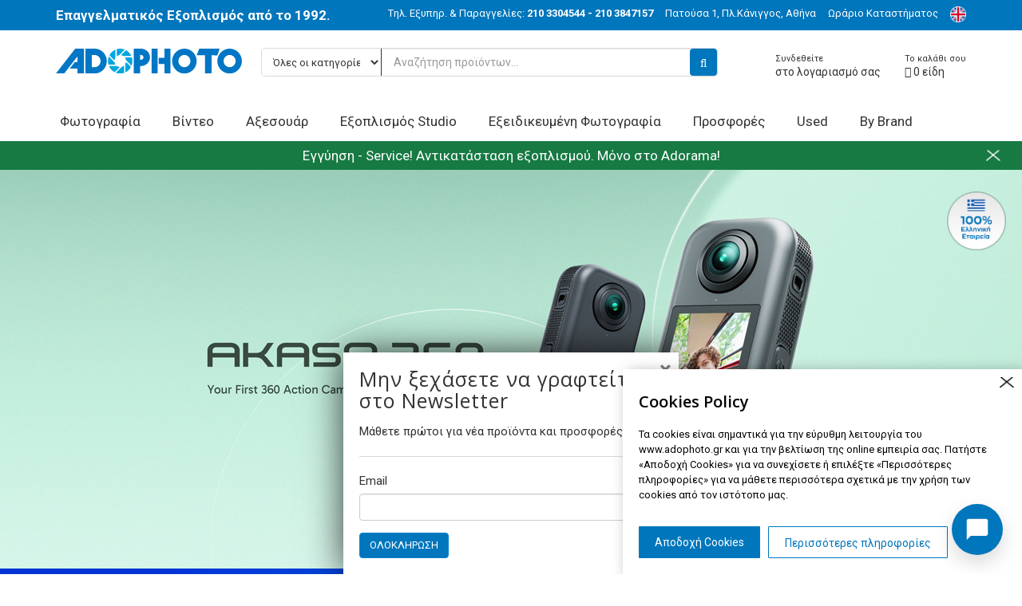

--- FILE ---
content_type: text/html; charset=UTF-8
request_url: https://adophoto.gr/
body_size: 15697
content:
<!DOCTYPE html>
<html class="wide wow-animation smoothscroll" lang="en">
  <head>
    
    <meta name="format-detection" content="telephone=no">
    <meta http-equiv="X-UA-Compatible" content="IE=edge">
    
    <meta content="text/html;charset=utf-8" http-equiv="Content-Type">
    <meta content="utf-8" http-equiv="encoding">
    <meta name="viewport" content="width=device-width, initial-scale=1.0">
	
	
	<link rel="apple-touch-icon" sizes="57x57" href="https://www.adophoto.gr/app/assets/images/ico/apple-icon-57x57.png">
	<link rel="apple-touch-icon" sizes="60x60" href="https://www.adophoto.gr/app/assets/images/ico/apple-icon-60x60.png">
	<link rel="apple-touch-icon" sizes="72x72" href="https://www.adophoto.gr/app/assets/images/ico/apple-icon-72x72.png">
	<link rel="apple-touch-icon" sizes="76x76" href="https://www.adophoto.gr/app/assets/images/ico/apple-icon-76x76.png">
	<link rel="apple-touch-icon" sizes="114x114" href="https://www.adophoto.gr/app/assets/images/ico/apple-icon-114x114.png">
	<link rel="apple-touch-icon" sizes="120x120" href="https://www.adophoto.gr/app/assets/images/ico/apple-icon-120x120.png">
	<link rel="apple-touch-icon" sizes="144x144" href="https://www.adophoto.gr/app/assets/images/ico/apple-icon-144x144.png">
	<link rel="apple-touch-icon" sizes="152x152" href="https://www.adophoto.gr/app/assets/images/ico/apple-icon-152x152.png">
	<link rel="apple-touch-icon" sizes="180x180" href="https://www.adophoto.gr/app/assets/images/ico/apple-icon-180x180.png">
	<link rel="icon" type="image/png" sizes="192x192"  href="https://www.adophoto.gr/app/assets/images/ico/android-icon-192x192.png">
	<link rel="icon" type="image/png" sizes="32x32" href="https://www.adophoto.gr/app/assets/images/ico/favicon-32x32.png">
	<link rel="icon" type="image/png" sizes="96x96" href="https://www.adophoto.gr/app/assets/images/ico/favicon-96x96.png">
	<link rel="icon" type="image/png" sizes="16x16" href="https://www.adophoto.gr/app/assets/images/ico/favicon-16x16.png">
	<link rel="manifest" href="https://www.adophoto.gr/app/assets/images/ico/manifest.json">
	<meta name="msapplication-TileColor" content="#ffffff">
	<meta name="msapplication-TileImage" content="https://www.adophoto.gr/app/assets/images/ico/ms-icon-144x144.png">
	<meta name="theme-color" content="#ffffff">

	<meta name="facebook-domain-verification" content="cv5wrc2ml3i84tzkm0yi3wcs72s7q4" />

	



    <!-- Stylesheets-->
    	<link href="https://fonts.googleapis.com/css?family=Roboto:500,300,700,400italic,400" rel="stylesheet" type="text/css" />
    	<link href="https://fonts.googleapis.com/css?family=Open+Sans:400,700,600" rel="stylesheet" type="text/css" />
    	<link href="https://sdk.mentoros.gr/latest/chatbot.min.css" rel="stylesheet" type="text/css" />
        		<link href="https://www.adophoto.gr/app/assets/css/bootstrap.css?v=1768982893" rel="stylesheet" type="text/css" />	
		<link href="https://www.adophoto.gr/app/assets/css/font-awesome.css?v=1768982893" rel="stylesheet" type="text/css" />	
		<link href="https://www.adophoto.gr/app/assets/css/jquery.jscrollpane.css?v=1768982893" rel="stylesheet" type="text/css" />	
		<link href="https://www.adophoto.gr/app/assets/css/styles.css?v=1768982893" rel="stylesheet" type="text/css" />	
		<link href="https://www.adophoto.gr/app/assets/css/mystyles.css?v=1768982893" rel="stylesheet" type="text/css" />	
			
	
	<title>Adophoto e-shop / Ψηφιακές SLR, Φακοί, Flash, Κάρτες Μνήμες, Αναλογικές, Βιντεοκάμερες, Σαρωτές, Φορτιστές, Ψηφιακές Compact, Τρίποδα, Αξεσουάρ, Θήκες, Φωτόμετρα, Φώτα Βίντεο, Εκτυπωτές, Μπαταρίες</title>
	<meta name="description" 		content="Φωτογραφικές Μηχανές DSLR, Mirrorless, Φακοί, Βιντεοκάμερες, Τρίποδα, Accessories, Action Cameras, Gimbals, Stabilizers, Επαγγελματικός Εξοπλισμός Studio">
	<meta name="keywords" 			content="ψηφιακές φωτογραφικές μηχανές,βιντεοκάμερες,DVD player,TV,TV,Hi-Fi,ήχος,scanner και εκτυπωτής canon, nikon, sony, olympus, pentax, sharp, casio, toshiba, epson, JVC, kodak mιnolta">
	<meta property="og:url"         content="https://adophoto.gr/" />
	<meta property="og:title"       content="Adophoto e-shop / Ψηφιακές SLR, Φακοί, Flash, Κάρτες Μνήμες, Αναλογικές, Βιντεοκάμερες, Σαρωτές, Φορτιστές, Ψηφιακές Compact, Τρίποδα, Αξεσουάρ, Θήκες, Φωτόμετρα, Φώτα Βίντεο, Εκτυπωτές, Μπαταρίες" />
	<meta property="og:description" content="Φωτογραφικές Μηχανές DSLR, Mirrorless, Φακοί, Βιντεοκάμερες, Τρίποδα, Accessories, Action Cameras, Gimbals, Stabilizers, Επαγγελματικός Εξοπλισμός Studio" />
	<meta property="og:image"       content="https://www.adophoto.gr/app/assets/images/share-image2.png" />	
	


	<!-- Global site tag (gtag.js) - Google Analytics -->
	<script async src="https://www.googletagmanager.com/gtag/js?id=UA-339248-3"></script>
	<script>
	  window.dataLayer = window.dataLayer || [];
	  function gtag(){dataLayer.push(arguments);}
	  gtag('js', new Date());
	  gtag('config', 'UA-339248-3');
	</script>


	




	
	

	<!-- Skroutz Analytics -->
	<script>
	  (function(a,b,c,d,e,f,g){a['SkroutzAnalyticsObject']=e;a[e]= a[e] || function(){
	    (a[e].q = a[e].q || []).push(arguments);};f=b.createElement(c);f.async=true;
	    f.src=d;g=b.getElementsByTagName(c)[0];g.parentNode.insertBefore(f,g);
	  })(window,document,'script','https://analytics.skroutz.gr/analytics.min.js','skroutz_analytics');
	
	  skroutz_analytics('session', 'connect', 'SA-0066-4024');  // Connect your Account.
	</script>
	
	
	 
	<script>
	//load TrackerJS
	!function(t,n,e,o,a){function d(t){var n=~~(Date.now()/3e5),o=document.createElement(e);o.async=!0,o.src=t+"?ts="+n;var a=document.getElementsByTagName(e)[0];a.parentNode.insertBefore(o,a)}t.MooTrackerObject=a,t[a]=t[a]||function(){return t[a].q?void t[a].q.push(arguments):void(t[a].q=[arguments])},window.attachEvent?window.attachEvent("onload",d.bind(this,o)):window.addEventListener("load",d.bind(this,o),!1)}(window,document,"script","//cdn.stat-track.com/statics/moosend-tracking.min.js","mootrack");
	//tracker has to be initialized otherwise it will generate warnings and wont sendtracking events
	mootrack('init', 'f7de3fec-27ac-48be-83b7-3e40fe30a782');
	</script>
	
	
	

	<!-- Global site tag (gtag.js) - Google Ads: 724996439 --> 
	<script async src="https://www.googletagmanager.com/gtag/js?id=AW-752246274"></script>
	<script>
	  window.dataLayer = window.dataLayer || [];
	  function gtag(){dataLayer.push(arguments);}
	  gtag('js', new Date());
	  	  gtag('config', 'AW-752246274');
	</script>

	


	<!-- Facebook Pixel Code -->
	<script>
	!function(f,b,e,v,n,t,s)
	{if(f.fbq)return;n=f.fbq=function(){n.callMethod?
	n.callMethod.apply(n,arguments):n.queue.push(arguments)};
	if(!f._fbq)f._fbq=n;n.push=n;n.loaded=!0;n.version='2.0';
	n.queue=[];t=b.createElement(e);t.async=!0;
	t.src=v;s=b.getElementsByTagName(e)[0];
	s.parentNode.insertBefore(t,s)}(window,document,'script',
	'https://connect.facebook.net/en_US/fbevents.js');
	 
	 fbq('init', '341823113424101'); 
	 fbq('track', 'PageView');
	 
	  
	</script>
	<!-- End Facebook Pixel Code -->


	<script defer async src='https://metrics.find.gr/mt/client.js' client='AJlQaq107LKRwZ4'></script>

	


	<meta name="google-site-verification" content="I4W5vLfMMwNDgOoqo_MXV5IeOPfNQ3aPUy8Rx0msFYc" />





	

		
  </head>
  <body data-lang="gr">
  	
  	<div class="greek-company"></div>
  	
   	<div class="global-wrapper clearfix" id="global-wrapper">
   			<div class="navbar-before mobile-hidden navbar-before-inverse">
	            <div class="container">
	                <div class="row">
	                    <div class="col-md-4">
	                        <p class="navbar-before-sign blue-text">Επαγγελματικός Εξοπλισμός από το 1992.</p>
	                    </div>
	                    <div class="col-md-8">
	                        <ul class="nav navbar-nav navbar-right navbar-right-no-mar white-text">
	                            <li>Tηλ. Εξυπηρ. & Παραγγελίες: <b>210 3304544 - 210 3847157</b></li>
	                            <li>Πατούσα 1, Πλ.Κάνιγγος, Αθήνα</li>
	                            <li><a href="#nav-orario-dialog" class="popup-text">Ωράριο Καταστήματος</a></li>
	                            <li><a href="https://www.adophoto.gr/en/" class="lang-change"><img src="/app/assets/images/flag-en.png" width="20" alt="flag en"/></a></li>
	                        </ul>
	                    </div>
	                </div>
	            </div>
	        </div>
	        <div class="mfp-with-anim mfp-hide mfp-dialog clearfix" id="nav-orario-dialog">
	            <h3 class="widget-title">Ωράριο Καταστήματος</h3>
	            <hr />
	            <form>
	                <div><strong>Δευτέρα, Τετάρτη</strong><br />
09:30π.μ. - 04:00μ.μ.<br />
<br />
<strong>Τρίτη, Πέμπτη, Παρασκευή</strong><br />
09:30π.μ. - 6:00μ.μ.</div>

<div>&nbsp;</div>

<div><strong>Σάββατο</strong></div>

<div>09:30π.μ. - 03:00μ.μ.</div>

<div>&nbsp;</div>

<div><br />
<strong>Κυριακή και Αργίες Κλειστά</strong></div>
	            </form>
	        </div>
	        <div class="mfp-with-anim mfp-hide mfp-dialog clearfix" id="nav-login-dialog">
	            <h3 class="widget-title">Σύνδεση χρήστη</h3>
	            <hr />
	            <form>
	                <div class="form-group">
	                    <label>Email</label>
	                    <input class="form-control frm-email" type="text" aria-label="Email" />
	                </div>
	                <div class="form-group">
	                	<label>Password</label>
	                    <input class="form-control frm-password" type="password" aria-label="Password" />
	                </div>
	                <div class="error-message">
	                	Δέν βρέθηκε χρήστης με τα στοιχεία που δώσατε.	                </div>
	                
	                <button class="btn btn-primary" type="submit" value="">ΟΛΟΚΛΗΡΩΣΗ</button>
	                
	            </form>
	            <div class="gap gap-small"></div>
	            <ul class="list-inline">
	                <li><a href="#nav-account-dialog" class="popup-text">Δημιουργία λογαριασμού</a>
	                </li>
	                <li><a href="#nav-pwd-dialog" class="popup-text">Υπενθύμιση κωδικού</a>
	                </li>
	            </ul>
	        </div>
	        <div class="mfp-with-anim mfp-hide mfp-dialog clearfix" id="nav-account-dialog">
	            <h3 class="widget-title">Δημιουργία λογαριασμού</h3>
	            <p>Δημιουργώντας έναν λογαριασμό, θα μπορείτε να ψωνίζετε ταχύτερα, να ενημερώνεστε για την κατάσταση της τρέχουσας παραγγελίας σας και να παρακολουθείτε τις παλαιότερες παραγγελίες.</p>
	            <hr />
	            <form>
	                <div class="form-group">
	                    <label>Ονοματεπώνυμο</label>
	                    <input class="form-control frm-fullname" type="text" aria-label="Ονοματεπώνυμο" />
	                </div>
	                <div class="form-group">
	                    <label>Email</label>
	                    <input class="form-control frm-email" type="text"  aria-label="Email"/>
	                </div>
	                <div class="form-group">
	                    <label>Password</label>
	                    <input class="form-control frm-password" type="password" aria-label="Password" />
	                </div>
	                <div class="form-group">
	                    <label>Επανάληψη κωδικού</label>
	                    <input class="form-control frm-repassword" type="password"  aria-label="Επανάληψη κωδικού"/>
	                </div>
	                <div class="checkbox">
	                    <label>
	                        <input class="i-check frm-newsletter" value="yes" type="checkbox"  checked="checked"/>Εγγραφή στο newsletter</label>
	                </div>
	                <div class="error-message"></div>
	                <div class="gap gap-small"></div>
	                <div class="gdpr-message">Πατώντας ολοκλήρωση αποδέχεστε την <a href="/privacy-policy">πολιτική απορρήτου</a> της ιστοσελίδας</div>
	            	<div class="gap gap-small"></div>
	                <button class="btn btn-primary" type="submit" value="">ΟΛΟΚΛΗΡΩΣΗ</button>
	            </form>
	            <div class="gap gap-small"></div>
	            
	            <ul class="list-inline">
	                <li><a href="#nav-login-dialog" class="popup-text">Σύνδεση χρήστη</a>
	                </li>
	            </ul>
	        </div>
	        
	        <div class="mfp-with-anim mfp-hide mfp-dialog clearfix" id="nav-pwd-dialog">
	            <h3 class="widget-title">Επαναφορά κωδικού</h3>
	            <hr />
	            <form>
	                <div class="form-group">
	                    <label>Email</label>
	                    <input class="form-control frm-email" type="text" aria-label="Email" />
	                </div>
	                <input class="form-control frm-hash" type="hidden" value="" />
	                <div class="error-message"></div>
	                <div class="complete-message"></div>
	                <button class="btn btn-primary" type="submit" value="">ΟΛΟΚΛΗΡΩΣΗ</button>
	            </form>
	        </div>
	        
	        <div class="mfp-with-anim mfp-hide mfp-dialog clearfix" id="nav-find-product-dialog">
	            <h3 class="widget-title">Επιθυμώ να βρω το προϊόν:</h3>
	            <hr />
	            <form>
	            	<div class="form-group">
	                    <label>Μάρκα</label>
	                    <input class="form-control frm-brand" type="text"  value="" aria-label="Μάρκα" />
	                </div>
	                <div class="form-group">
	                    <label>Μοντέλο</label>
	                    <input class="form-control frm-product" type="text" value=""  aria-label="Μοντέλο"/>
	                </div>
	            	<div class="form-group">
	                    <label>Ονοματεπώνυμο</label>
	                    <input class="form-control frm-fullname" type="text"  aria-label="Ονοματεπώνυμο"/>
	                </div>
	                <div class="form-group">
	                    <label>Email</label>
	                    <input class="form-control frm-email" type="text"  aria-label="Email"/>
	                </div>
	                <div class="form-group">
	                    <label>Τηλέφωνο</label>
	                    <input class="form-control frm-phone" type="text"  aria-label="Τηλέφωνο"/>
	                </div>
	                <div class="error-message"></div>
	                <div class="complete-message"></div>
	                <button class="btn btn-primary" type="submit" value="">ΟΛΟΚΛΗΡΩΣΗ</button>
	            </form>
	        </div>
	        
	        	        	        <div class="" id="nav-newsletter-register">
	        	<a href="#" class="close">×</a>
	            <h3 class="widget-title">Μην ξεχάσετε να γραφτείτε στο Newsletter</h3>
	            <p>Μάθετε πρώτοι για νέα προϊόντα και προσφορές</p>
	            <hr />
	            <form>
	                <div class="form-group">
	                    <label>Email</label>
	                    <input class="form-control newsletter-input" type="text"  aria-label="Email"/>
	                </div>
	                <div class="error-message"></div>
	                <div class="complete-message"></div>
	                <button class="btn btn-primary" type="submit" value="">ΟΛΟΚΛΗΡΩΣΗ</button>
	            </form>
	        </div>
	        	        <nav class="navbar navbar-default navbar-main-white navbar-pad-top navbar-first">
	            <div class="container">
	                <div class="navbar-header">
	                    <a class="navbar-brand" href="https://www.adophoto.gr/">
	                        <img src="https://www.adophoto.gr/app/assets/images/logo.svg?v=2" alt="Adophoto" title="Adophoto" />
	                    </a>
	                </div>
	                <form class="navbar-form navbar-left navbar-main-search navbar-main-search-category" role="search">
	                    <select class="navbar-main-search-category-select">
	                        <option value="all">Όλες οι κατηγορίες</option>
	                        
	                        	                       		<option value="1" >Φωτογραφία</option>
	                            	                                	<option value="8" >&nbsp;&nbsp;&nbsp;Φωτογραφικές μηχανές</option>
                                			                        		                                	<option value="9" >&nbsp;&nbsp;&nbsp;Φακοί</option>
                                			                        		                                	<option value="10" >&nbsp;&nbsp;&nbsp;Flashes</option>
                                			                        		                                	<option value="11" >&nbsp;&nbsp;&nbsp;Tripods Photo</option>
                                			                        		                                	<option value="12" >&nbsp;&nbsp;&nbsp;Accessories</option>
                                			                        			                        		                       		<option value="2" >Βίντεο</option>
	                            	                                	<option value="13" >&nbsp;&nbsp;&nbsp;Βιντεοκάμερες</option>
                                			                        		                                	<option value="14" >&nbsp;&nbsp;&nbsp;Professional Videocameras</option>
                                			                        		                                	<option value="15" >&nbsp;&nbsp;&nbsp;Video Accessories</option>
                                			                        		                                	<option value="16" >&nbsp;&nbsp;&nbsp;Drones</option>
                                			                        		                                	<option value="17" >&nbsp;&nbsp;&nbsp;Tripods Video</option>
                                			                        		                                	<option value="112" >&nbsp;&nbsp;&nbsp;Gimbal Stabilizers</option>
                                			                        			                        		                       		<option value="3" >Αξεσουάρ</option>
	                            	                                	<option value="18" >&nbsp;&nbsp;&nbsp;Θήκες Τσάντες</option>
                                			                        		                                	<option value="19" >&nbsp;&nbsp;&nbsp;Memory cards & Storage</option>
                                			                        		                                	<option value="20" >&nbsp;&nbsp;&nbsp;Accessories</option>
                                			                        		                                	<option value="22" >&nbsp;&nbsp;&nbsp;Καθαρισμός Προστασία</option>
                                			                        			                        		                       		<option value="4" >Εξοπλισμός Studio</option>
	                            	                                	<option value="23" >&nbsp;&nbsp;&nbsp;Εξοπλισμός Studio</option>
                                			                        			                        		                       		<option value="5" >Εξειδικευμένη Φωτογραφία</option>
	                            	                                	<option value="24" >&nbsp;&nbsp;&nbsp;Τι θέλεις να φωτογραφίσεις;</option>
                                			                        			                        		                       		<option value="6" >Προσφορές</option>
	                            	                                	<option value="25" >&nbsp;&nbsp;&nbsp;Προσφορές Εξοπλισμού</option>
                                			                        			                        		                       		<option value="7" >Used</option>
	                            	                                	<option value="26" >&nbsp;&nbsp;&nbsp;Μεταχειρισμένα Είδη</option>
                                			                        			                        		                       		<option value="0" >By Brand</option>
	                            	                                	<option value="0" >&nbsp;&nbsp;&nbsp;Brands</option>
                                			                        			                        		                    </select>
	                    <div class="form-group">
	                        <input class="form-control frm-search" value="" type="text" placeholder="Αναζήτηση προϊόντων..."  aria-label="Αναζήτηση προϊόντων..."/>
	                    	<div class="search-results"></div>
	                    </div>
	                    <button class="fa fa-search navbar-main-search-submit" aria-label="search button"></button>
	                </form> 
	                <ul class="nav navbar-nav navbar-right navbar-mob-item-left">
	                    	                    	<li>
		                    	<a href="#nav-login-dialog" data-effect="mfp-move-from-top" class="popup-text"><span >Συνδεθείτε</span>στο λογαριασμό σας</a>
		                    </li>
	                    	                    <li class="dropdown"><a href="https://www.adophoto.gr/cart"><span >Το καλάθι σου</span><i class="fa fa-shopping-cart"></i> <strong class="shopping-cart-total-items">0</strong> είδη</a>
	                        
	                        
	                        <ul class="dropdown-menu dropdown-menu-shipping-cart">
	                        				                    </ul>
		                        
	                    </li>
	                    <li class="desktop-hidden"><a href="https://www.adophoto.gr/en/" class="lang-change"><img src="/app/assets/images/flag-en.png" width="20" alt="flag en"/></a></li>
	                    <div class="navbar-header">
	                        <button class="navbar-toggle collapsed" type="button" data-toggle="collapse" data-target="#main-nav-collapse" area_expanded="false">
	                        	<span class="sr-only">Κεντρικό Μενού</span>
	                        	<span class="icon-bar"></span>
	                        	<span class="icon-bar"></span>
	                        	<span class="icon-bar"></span>
	                        </button> 
	                    </div> 
	                </ul>
	            </div>
	        </nav>
	        <nav class="navbar-default navbar-main-white yamm">
	            <div class="container">
	                <div class="collapse navbar-collapse navbar-collapse-no-pad" id="main-nav-collapse">
	                    <ul class="nav navbar-nav">
	                        	                        <li class="dropdown yamm-fw "><a class="navbar-item-top" href="https://www.adophoto.gr/fotografia">Φωτογραφία<i class="drop-caret" data-toggle="dropdown"></i></a>
	                            <ul class="dropdown-menu">
	                                <li class="yamm-content">
	                                    <div class="row row-eq-height row-col-border">
	                                        	                                        <div class=" col-md-2">
	                                            <a href="https://www.adophoto.gr/fotografia/fotografikes-mixanes"><h5>Φωτογραφικές μηχανές</h5></a>
	                                            <ul class="dropdown-menu-items-list">
	                                            			                                                <li>
		                                                	<a href="https://www.adophoto.gr/fotografia/fotografikes-mixanes/fotografikes-mixanes-dslr" class="">Φωτογραφικές Μηχανές DSLR</a>
		                                                </li>
	                                                		                                                <li>
		                                                	<a href="https://www.adophoto.gr/fotografia/fotografikes-mixanes/fotografikes-mixanes-compact" class="">Φωτογραφικές Μηχανές Compact</a>
		                                                </li>
	                                                		                                                <li>
		                                                	<a href="https://www.adophoto.gr/fotografia/fotografikes-mixanes/mirrorless-fotografikes-mixanes" class="">Mirrorless Φωτογραφικές Μηχανές</a>
		                                                </li>
	                                                		                                                <li>
		                                                	<a href="https://www.adophoto.gr/exeidikeumeni-fotografia/ti-theleis-na-fotografiseis" class="">Tι θές να φωτογραφίσεις;</a>
		                                                </li>
	                                                	                                            </ul>
	                                        </div>
	                                        	                                        <div class=" col-md-2">
	                                            <a href="https://www.adophoto.gr/fotografia/fakoi"><h5>Φακοί</h5></a>
	                                            <ul class="dropdown-menu-items-list">
	                                            			                                                <li>
		                                                	<a href="https://www.adophoto.gr/fotografia/fakoi/fakoi-dslr-mirrorless" class="">Φακοί Mirrorless</a>
		                                                </li>
	                                                		                                                <li>
		                                                	<a href="https://www.adophoto.gr/fotografia/fakoi/fakoi-dslr" class="">Φακοί DSLR</a>
		                                                </li>
	                                                		                                                <li>
		                                                	<a href="https://www.adophoto.gr/fotografia/fakoi/filtra" class="">Φιλτρα</a>
		                                                </li>
	                                                		                                                <li>
		                                                	<a href="https://www.adophoto.gr/fotografia/fakoi/lens-hoods" class="">Lens Hoods</a>
		                                                </li>
	                                                		                                                <li>
		                                                	<a href="https://www.adophoto.gr/fotografia/fakoi/kapakia-fakon-kai-mixanon" class="">Καπάκια Φακών Και Μηχανών</a>
		                                                </li>
	                                                		                                                <li>
		                                                	<a href="https://www.adophoto.gr/fotografia/fakoi/lens-accessories" class="">Lens Accessories</a>
		                                                </li>
	                                                		                                                <li>
		                                                	<a href="https://www.adophoto.gr/fotografia/fakoi/lens-adapters" class="">Lens Adapters</a>
		                                                </li>
	                                                	                                            </ul>
	                                        </div>
	                                        	                                        <div class=" col-md-2">
	                                            <a href="https://www.adophoto.gr/fotografia/flashes"><h5>Flashes</h5></a>
	                                            <ul class="dropdown-menu-items-list">
	                                            			                                                <li>
		                                                	<a href="https://www.adophoto.gr/fotografia/flashes/flashes" class="">Flashes</a>
		                                                </li>
	                                                		                                                <li>
		                                                	<a href="https://www.adophoto.gr/fotografia/flashes/flash-accessories" class="">Flash Accessories</a>
		                                                </li>
	                                                	                                            </ul>
	                                        </div>
	                                        	                                        <div class=" col-md-2">
	                                            <a href="https://www.adophoto.gr/fotografia/tripods-photo"><h5>Tripods Photo</h5></a>
	                                            <ul class="dropdown-menu-items-list">
	                                            			                                                <li>
		                                                	<a href="https://www.adophoto.gr/fotografia/tripods-photo/tripoda" class="">Τρίποδα</a>
		                                                </li>
	                                                		                                                <li>
		                                                	<a href="https://www.adophoto.gr/fotografia/tripods-photo/monopoda" class="">Μονόποδα</a>
		                                                </li>
	                                                		                                                <li>
		                                                	<a href="https://www.adophoto.gr/fotografia/tripods-photo/kefales" class="">Κεφαλές</a>
		                                                </li>
	                                                		                                                <li>
		                                                	<a href="https://www.adophoto.gr/fotografia/tripods-photo/thikes-tripodon-&-axesouar" class="">Θήκες Τριπόδων & Αξεσουάρ</a>
		                                                </li>
	                                                	                                            </ul>
	                                        </div>
	                                        	                                        <div class=" col-md-2">
	                                            <a href="https://www.adophoto.gr/fotografia/accessories"><h5>Accessories</h5></a>
	                                            <ul class="dropdown-menu-items-list">
	                                            			                                                <li>
		                                                	<a href="https://www.adophoto.gr/fotografia/accessories/batteries" class="">Batteries</a>
		                                                </li>
	                                                		                                                <li>
		                                                	<a href="https://www.adophoto.gr/fotografia/accessories/battery-grips" class="">Battery Grips</a>
		                                                </li>
	                                                		                                                <li>
		                                                	<a href="https://www.adophoto.gr/fotografia/accessories/chargers" class="">Chargers</a>
		                                                </li>
	                                                		                                                <li>
		                                                	<a href="https://www.adophoto.gr/fotografia/accessories/remote-controls" class="">Remote Controls</a>
		                                                </li>
	                                                		                                                <li>
		                                                	<a href="https://www.adophoto.gr/fotografia/accessories/light-meters---kelvin-meters" class="">Light Meters - Kelvin Meters</a>
		                                                </li>
	                                                	                                            </ul>
	                                        </div>
	                                        	                                    </div>
	                                </li>
	                                
	                            </ul>
	                        </li>
	                        	                        <li class="dropdown yamm-fw "><a class="navbar-item-top" href="https://www.adophoto.gr/video">Βίντεο<i class="drop-caret" data-toggle="dropdown"></i></a>
	                            <ul class="dropdown-menu">
	                                <li class="yamm-content">
	                                    <div class="row row-eq-height row-col-border">
	                                        	                                        <div class=" col-md-2">
	                                            <a href="https://www.adophoto.gr/video/vinteokameres"><h5>Βιντεοκάμερες</h5></a>
	                                            <ul class="dropdown-menu-items-list">
	                                            			                                                <li>
		                                                	<a href="https://www.adophoto.gr/video/vinteokameres/action-cameras" class="">Action Cameras</a>
		                                                </li>
	                                                		                                                <li>
		                                                	<a href="https://www.adophoto.gr/video/vinteokameres/action-cameras-accessories" class="">Action Cameras Accessories</a>
		                                                </li>
	                                                		                                                <li>
		                                                	<a href="https://www.adophoto.gr/video/vinteokameres/camcorders" class="">Camcorders</a>
		                                                </li>
	                                                		                                                <li>
		                                                	<a href="https://www.adophoto.gr/video/vinteokameres/trail-cameras" class="">Trail Cameras</a>
		                                                </li>
	                                                		                                                <li>
		                                                	<a href="https://www.adophoto.gr/video/vinteokameres/web-cameras-" class="">Web Cameras </a>
		                                                </li>
	                                                		                                                <li>
		                                                	<a href="https://www.adophoto.gr/video/vinteokameres/web-cameras-accessories" class="">Web Cameras Accessories</a>
		                                                </li>
	                                                		                                                <li>
		                                                	<a href="https://www.adophoto.gr/video/vinteokameres/ptz-cameras" class="">PTZ Cameras</a>
		                                                </li>
	                                                		                                                <li>
		                                                	<a href="https://www.adophoto.gr/video/vinteokameres/ptz-cameras-accessories-" class="">PTZ Cameras Accessories </a>
		                                                </li>
	                                                		                                                <li>
		                                                	<a href="https://www.adophoto.gr/video/vinteokameres/security-cameras" class="">Security Cameras</a>
		                                                </li>
	                                                		                                                <li>
		                                                	<a href="https://www.adophoto.gr/video/vinteokameres/endoscope-cameras" class="">Endoscope Cameras</a>
		                                                </li>
	                                                		                                                <li>
		                                                	<a href="https://www.adophoto.gr/video/vinteokameres/dash-camera-" class="">Dash Camera </a>
		                                                </li>
	                                                	                                            </ul>
	                                        </div>
	                                        	                                        <div class=" col-md-2">
	                                            <a href="https://www.adophoto.gr/video/professional-videocameras"><h5>Professional Videocameras</h5></a>
	                                            <ul class="dropdown-menu-items-list">
	                                            			                                                <li>
		                                                	<a href="https://www.adophoto.gr/video/professional-videocameras/pro-cine-studio-cameras" class="">Pro Cine-Studio Cameras</a>
		                                                </li>
	                                                	                                            </ul>
	                                        </div>
	                                        	                                        <div class=" col-md-2">
	                                            <a href="https://www.adophoto.gr/video/video-accessories"><h5>Video Accessories</h5></a>
	                                            <ul class="dropdown-menu-items-list">
	                                            			                                                <li>
		                                                	<a href="https://www.adophoto.gr/video/video-accessories/cages" class="">Cages</a>
		                                                </li>
	                                                		                                                <li>
		                                                	<a href="https://www.adophoto.gr/video/video-accessories/fakoi-cine" class="">Φακοί Cine</a>
		                                                </li>
	                                                		                                                <li>
		                                                	<a href="https://www.adophoto.gr/video/video-accessories/microphones-audio" class="">Microphones-Audio</a>
		                                                </li>
	                                                		                                                <li>
		                                                	<a href="https://www.adophoto.gr/video/video-accessories/monitors" class="">Monitors</a>
		                                                </li>
	                                                		                                                <li>
		                                                	<a href="https://www.adophoto.gr/video/video-accessories/monitors-accessories" class="">Monitors Accessories</a>
		                                                </li>
	                                                		                                                <li>
		                                                	<a href="https://www.adophoto.gr/video/video-accessories/sliders" class="">Sliders</a>
		                                                </li>
	                                                		                                                <li>
		                                                	<a href="https://www.adophoto.gr/video/video-accessories/support-rigs" class="">Support & Rigs</a>
		                                                </li>
	                                                		                                                <li>
		                                                	<a href="https://www.adophoto.gr/video/video-accessories/selfie" class="">Selfie</a>
		                                                </li>
	                                                		                                                <li>
		                                                	<a href="https://www.adophoto.gr/video/video-accessories/batteries" class="">Batteries</a>
		                                                </li>
	                                                	                                            </ul>
	                                        </div>
	                                        	                                        <div class=" col-md-2">
	                                            <a href="https://www.adophoto.gr/video/drones"><h5>Drones</h5></a>
	                                            <ul class="dropdown-menu-items-list">
	                                            			                                                <li>
		                                                	<a href="https://www.adophoto.gr/video/drones/drones" class="">Drones </a>
		                                                </li>
	                                                		                                                <li>
		                                                	<a href="https://www.adophoto.gr/video/drones/drones-accessories" class="">Drones Accessories</a>
		                                                </li>
	                                                	                                            </ul>
	                                        </div>
	                                        	                                        <div class=" col-md-2">
	                                            <a href="https://www.adophoto.gr/video/tripods-video"><h5>Tripods Video</h5></a>
	                                            <ul class="dropdown-menu-items-list">
	                                            			                                                <li>
		                                                	<a href="https://www.adophoto.gr/video/tripods-video/tripoda" class="">Τρίποδα</a>
		                                                </li>
	                                                		                                                <li>
		                                                	<a href="https://www.adophoto.gr/video/tripods-video/monopoda" class="">Μονόποδα</a>
		                                                </li>
	                                                		                                                <li>
		                                                	<a href="https://www.adophoto.gr/video/tripods-video/kefales" class="">Κεφαλές</a>
		                                                </li>
	                                                	                                            </ul>
	                                        </div>
	                                        	                                        <div class=" col-md-2">
	                                            <a href="https://www.adophoto.gr/video/gimbal-stabilizers"><h5>Gimbal Stabilizers</h5></a>
	                                            <ul class="dropdown-menu-items-list">
	                                            			                                                <li>
		                                                	<a href="https://www.adophoto.gr/video/gimbal-stabilizers/gimbal-stabilizers" class="">Gimbal Stabilizers</a>
		                                                </li>
	                                                		                                                <li>
		                                                	<a href="https://www.adophoto.gr/video/gimbal-stabilizers/gimbal-accessories" class="">Gimbal Accessories</a>
		                                                </li>
	                                                	                                            </ul>
	                                        </div>
	                                        	                                    </div>
	                                </li>
	                                
	                            </ul>
	                        </li>
	                        	                        <li class="dropdown yamm-fw "><a class="navbar-item-top" href="https://www.adophoto.gr/axesouar">Αξεσουάρ<i class="drop-caret" data-toggle="dropdown"></i></a>
	                            <ul class="dropdown-menu">
	                                <li class="yamm-content">
	                                    <div class="row row-eq-height row-col-border">
	                                        	                                        <div class=" col-md-2">
	                                            <a href="https://www.adophoto.gr/axesouar/thikes-tsantes"><h5>Θήκες Τσάντες</h5></a>
	                                            <ul class="dropdown-menu-items-list">
	                                            			                                                <li>
		                                                	<a href="https://www.adophoto.gr/axesouar/thikes-tsantes/thikes-tsantes" class="">Θήκες Τσάντες</a>
		                                                </li>
	                                                		                                                <li>
		                                                	<a href="https://www.adophoto.gr/axesouar/thikes-tsantes/bag-accessories" class="">Bag Accessories</a>
		                                                </li>
	                                                	                                            </ul>
	                                        </div>
	                                        	                                        <div class=" col-md-2">
	                                            <a href="https://www.adophoto.gr/axesouar/memory-cards-storage"><h5>Memory cards & Storage</h5></a>
	                                            <ul class="dropdown-menu-items-list">
	                                            			                                                <li>
		                                                	<a href="https://www.adophoto.gr/axesouar/memory-cards-storage/memory-cards" class="">Memory Cards</a>
		                                                </li>
	                                                		                                                <li>
		                                                	<a href="https://www.adophoto.gr/axesouar/memory-cards-storage/memory-card-readers" class="">Memory Card Readers</a>
		                                                </li>
	                                                		                                                <li>
		                                                	<a href="https://www.adophoto.gr/axesouar/memory-cards-storage/usb-sticks" class="">USB Sticks</a>
		                                                </li>
	                                                		                                                <li>
		                                                	<a href="https://www.adophoto.gr/axesouar/memory-cards-storage/external-ssd" class="">External SSD</a>
		                                                </li>
	                                                	                                            </ul>
	                                        </div>
	                                        	                                        <div class=" col-md-2">
	                                            <a href="https://www.adophoto.gr/axesouar/accessories"><h5>Accessories</h5></a>
	                                            <ul class="dropdown-menu-items-list">
	                                            			                                                <li>
		                                                	<a href="https://www.adophoto.gr/axesouar/accessories/remote-controls" class="">Remote Controls</a>
		                                                </li>
	                                                		                                                <li>
		                                                	<a href="https://www.adophoto.gr/axesouar/accessories/viewfinder-accessories" class="">Viewfinder accessories</a>
		                                                </li>
	                                                		                                                <li>
		                                                	<a href="https://www.adophoto.gr/axesouar/accessories/generic-accessories" class="">Generic accessories</a>
		                                                </li>
	                                                		                                                <li>
		                                                	<a href="https://www.adophoto.gr/axesouar/accessories/kualia---goggles---tileskopia" class="">Κυάλια - Goggles - Τηλεσκόπια</a>
		                                                </li>
	                                                		                                                <li>
		                                                	<a href="https://www.adophoto.gr/axesouar/accessories/computer-accessories" class="">Computer accessories</a>
		                                                </li>
	                                                		                                                <li>
		                                                	<a href="https://www.adophoto.gr/axesouar/accessories/tethering-cables" class="">Tethering Cables</a>
		                                                </li>
	                                                	                                            </ul>
	                                        </div>
	                                        	                                        <div class=" col-md-2">
	                                            <a href="https://www.adophoto.gr/axesouar/katharismos-prostasia"><h5>Καθαρισμός Προστασία</h5></a>
	                                            <ul class="dropdown-menu-items-list">
	                                            			                                                <li>
		                                                	<a href="https://www.adophoto.gr/axesouar/katharismos-prostasia/covers" class="">Covers</a>
		                                                </li>
	                                                		                                                <li>
		                                                	<a href="https://www.adophoto.gr/axesouar/katharismos-prostasia/cleaners" class="">Cleaners</a>
		                                                </li>
	                                                	                                            </ul>
	                                        </div>
	                                        	                                    </div>
	                                </li>
	                                
	                            </ul>
	                        </li>
	                        	                        <li class="dropdown yamm-fw simple-menu"><a class="navbar-item-top" href="https://www.adophoto.gr/exoplismos-studio">Εξοπλισμός Studio<i class="drop-caret" data-toggle="dropdown"></i></a>
	                            <ul class="dropdown-menu">
	                                <li class="yamm-content">
	                                    <div class="row row-eq-height row-col-border">
	                                        	                                        <div class=" ">
	                                            <a href="https://www.adophoto.gr/exoplismos-studio/exoplismos-studio"><h5>Εξοπλισμός Studio</h5></a>
	                                            <ul class="dropdown-menu-items-list">
	                                            			                                                <li>
		                                                	<a href="https://www.adophoto.gr/exoplismos-studio/exoplismos-studio/studio-flash" class="">Studio Flash</a>
		                                                </li>
	                                                		                                                <li>
		                                                	<a href="https://www.adophoto.gr/exoplismos-studio/exoplismos-studio/continuous-lighting" class="">Continuous Lighting</a>
		                                                </li>
	                                                		                                                <li>
		                                                	<a href="https://www.adophoto.gr/exoplismos-studio/exoplismos-studio/studio-accessories" class="">Studio Accessories</a>
		                                                </li>
	                                                		                                                <li>
		                                                	<a href="https://www.adophoto.gr/exoplismos-studio/exoplismos-studio/radiosuxnotites" class="">Ραδιοσυχνότητες</a>
		                                                </li>
	                                                	                                            </ul>
	                                        </div>
	                                        	                                    </div>
	                                </li>
	                                
	                            </ul>
	                        </li>
	                        	                        <li class="dropdown yamm-fw simple-menu"><a class="navbar-item-top" href="https://www.adophoto.gr/exeidikeumeni-fotografia">Εξειδικευμένη Φωτογραφία<i class="drop-caret" data-toggle="dropdown"></i></a>
	                            <ul class="dropdown-menu">
	                                <li class="yamm-content">
	                                    <div class="row row-eq-height row-col-border">
	                                        	                                        <div class=" ">
	                                            <a href="https://www.adophoto.gr/exeidikeumeni-fotografia/ti-theleis-na-fotografiseis"><h5>Τι θέλεις να φωτογραφίσεις;</h5></a>
	                                            <ul class="dropdown-menu-items-list">
	                                            			                                                <li>
		                                                	<a href="https://www.adophoto.gr/exeidikeumeni-fotografia/ti-theleis-na-fotografiseis/medical" class="">Medical</a>
		                                                </li>
	                                                		                                                <li>
		                                                	<a href="https://www.adophoto.gr/exeidikeumeni-fotografia/ti-theleis-na-fotografiseis/landscape-topio" class="">Landscape - Τοπίο</a>
		                                                </li>
	                                                		                                                <li>
		                                                	<a href="https://www.adophoto.gr/exeidikeumeni-fotografia/ti-theleis-na-fotografiseis/macro" class="">Macro</a>
		                                                </li>
	                                                		                                                <li>
		                                                	<a href="https://www.adophoto.gr/exeidikeumeni-fotografia/ti-theleis-na-fotografiseis/nuxterini" class="">Νυχτερινή</a>
		                                                </li>
	                                                	                                            </ul>
	                                        </div>
	                                        	                                    </div>
	                                </li>
	                                
	                            </ul>
	                        </li>
	                        	                        <li class="dropdown yamm-fw simple-menu"><a class="navbar-item-top" href="https://www.adophoto.gr/prosfores">Προσφορές<i class="drop-caret" data-toggle="dropdown"></i></a>
	                            <ul class="dropdown-menu">
	                                <li class="yamm-content">
	                                    <div class="row row-eq-height row-col-border">
	                                        	                                        <div class=" ">
	                                            <a href="https://www.adophoto.gr/prosfores/prosfores-exoplismou"><h5>Προσφορές Εξοπλισμού</h5></a>
	                                            <ul class="dropdown-menu-items-list">
	                                            			                                                <li>
		                                                	<a href="https://www.adophoto.gr/prosfores/prosfores-exoplismou/black-friday-2025" class="">Black Friday 2025</a>
		                                                </li>
	                                                		                                                <li>
		                                                	<a href="https://www.adophoto.gr/prosfores/prosfores-exoplismou/nikon-winter-promo" class="">Nikon Winter Promo</a>
		                                                </li>
	                                                		                                                <li>
		                                                	<a href="https://www.adophoto.gr/prosfores/prosfores-exoplismou/prosfores" class="">Προσφορές</a>
		                                                </li>
	                                                		                                                <li>
		                                                	<a href="https://www.adophoto.gr/prosfores/prosfores-exoplismou/zhiyun-primeday-promo-2025" class="">Zhiyun Primeday Promo 2025</a>
		                                                </li>
	                                                		                                                <li>
		                                                	<a href="https://www.adophoto.gr/prosfores/prosfores-exoplismou/olokliromena-paketa" class="">Ολοκληρωμένα Πακέτα</a>
		                                                </li>
	                                                		                                                <li>
		                                                	<a href="https://www.adophoto.gr/prosfores/prosfores-exoplismou/fakoi" class="">Φακοί</a>
		                                                </li>
	                                                	                                            </ul>
	                                        </div>
	                                        	                                    </div>
	                                </li>
	                                
	                            </ul>
	                        </li>
	                        	                        <li class="dropdown yamm-fw simple-menu"><a class="navbar-item-top" href="https://www.adophoto.gr/used">Used<i class="drop-caret" data-toggle="dropdown"></i></a>
	                            <ul class="dropdown-menu">
	                                <li class="yamm-content">
	                                    <div class="row row-eq-height row-col-border">
	                                        	                                        <div class=" ">
	                                            <a href="https://www.adophoto.gr/used/metaxeirismena-eidi"><h5>Μεταχειρισμένα Είδη</h5></a>
	                                            <ul class="dropdown-menu-items-list">
	                                            			                                                <li>
		                                                	<a href="https://www.adophoto.gr/used/metaxeirismena-eidi/gimbals-leds-zhiyun" class="">Gimbals-Leds Zhiyun</a>
		                                                </li>
	                                                		                                                <li>
		                                                	<a href="https://www.adophoto.gr/used/metaxeirismena-eidi/dslr" class="">DSLR</a>
		                                                </li>
	                                                		                                                <li>
		                                                	<a href="https://www.adophoto.gr/used/metaxeirismena-eidi/fakoi" class="">Φακοί</a>
		                                                </li>
	                                                		                                                <li>
		                                                	<a href="https://www.adophoto.gr/used/metaxeirismena-eidi/flash" class="">Flash</a>
		                                                </li>
	                                                		                                                <li>
		                                                	<a href="https://www.adophoto.gr/used/metaxeirismena-eidi/tripoda" class="">Τρίποδα</a>
		                                                </li>
	                                                		                                                <li>
		                                                	<a href="https://www.adophoto.gr/used/metaxeirismena-eidi/epaggelmatikes-videocameras" class="">Επαγγελματικές Videocameras</a>
		                                                </li>
	                                                		                                                <li>
		                                                	<a href="https://www.adophoto.gr/used/metaxeirismena-eidi/mirrorless" class="">Mirrorless</a>
		                                                </li>
	                                                		                                                <li>
		                                                	<a href="https://www.adophoto.gr/used/metaxeirismena-eidi/compact" class="">Compact</a>
		                                                </li>
	                                                		                                                <li>
		                                                	<a href="https://www.adophoto.gr/used/metaxeirismena-eidi/axesouar" class="">Αξεσουάρ</a>
		                                                </li>
	                                                		                                                <li>
		                                                	<a href="https://www.adophoto.gr/used/metaxeirismena-eidi/medium-format" class="">Medium Format</a>
		                                                </li>
	                                                		                                                <li>
		                                                	<a href="https://www.adophoto.gr/used/metaxeirismena-eidi/drones" class="">Drones</a>
		                                                </li>
	                                                		                                                <li>
		                                                	<a href="#nav-find-product-dialog" class="popup-text">Επιθυμώ να βρω το προϊόν</a>
		                                                </li>
	                                                	                                            </ul>
	                                        </div>
	                                        	                                    </div>
	                                </li>
	                                
	                            </ul>
	                        </li>
	                        	                        <li class="dropdown yamm-fw "><a class="navbar-item-top" href="https://www.adophoto.gr/brands">By Brand<i class="drop-caret" data-toggle="dropdown"></i></a>
	                            <ul class="dropdown-menu">
	                                <li class="yamm-content">
	                                    <div class="row row-eq-height row-col-border">
	                                        	                                        <div class="brands_mnu_list col-md-2">
	                                            <a href="https://www.adophoto.gr/brands"><h5>Brands</h5></a>
	                                            <ul class="dropdown-menu-items-list">
	                                            			                                                <li>
		                                                	<a href="https://www.adophoto.gr/brand/sirui" class="">Sirui</a>
		                                                </li>
	                                                		                                                <li>
		                                                	<a href="https://www.adophoto.gr/brand/antigravity" class="">Antigravity</a>
		                                                </li>
	                                                		                                                <li>
		                                                	<a href="https://www.adophoto.gr/brand/case-logic" class="">Case Logic</a>
		                                                </li>
	                                                		                                                <li>
		                                                	<a href="https://www.adophoto.gr/brand/canon" class="">Canon</a>
		                                                </li>
	                                                		                                                <li>
		                                                	<a href="https://www.adophoto.gr/brand/nikon" class="">Nikon</a>
		                                                </li>
	                                                		                                                <li>
		                                                	<a href="https://www.adophoto.gr/brand/sony" class="">Sony</a>
		                                                </li>
	                                                		                                                <li>
		                                                	<a href="https://www.adophoto.gr/brand/fujifilm" class="">Fujifilm</a>
		                                                </li>
	                                                		                                                <li>
		                                                	<a href="https://www.adophoto.gr/brand/panasonic" class="">Panasonic</a>
		                                                </li>
	                                                		                                                <li>
		                                                	<a href="https://www.adophoto.gr/brand/viltrox" class="">Viltrox</a>
		                                                </li>
	                                                		                                                <li>
		                                                	<a href="https://www.adophoto.gr/brand/tokina" class="">Tokina</a>
		                                                </li>
	                                                		                                                <li>
		                                                	<a href="https://www.adophoto.gr/brand/sigma" class="">Sigma</a>
		                                                </li>
	                                                		                                                <li>
		                                                	<a href="https://www.adophoto.gr/brand/tamron" class="">Tamron</a>
		                                                </li>
	                                                		                                                <li>
		                                                	<a href="https://www.adophoto.gr/brand/samyang" class="">Samyang</a>
		                                                </li>
	                                                		                                                <li>
		                                                	<a href="https://www.adophoto.gr/brand/7artisans" class="">7Artisans</a>
		                                                </li>
	                                                		                                                <li>
		                                                	<a href="https://www.adophoto.gr/brand/ttartisan" class="">TTArtisan</a>
		                                                </li>
	                                                		                                                <li>
		                                                	<a href="https://www.adophoto.gr/brand/jvc" class="">JVC</a>
		                                                </li>
	                                                		                                                <li>
		                                                	<a href="https://www.adophoto.gr/brand/yongnuo" class="">Yongnuo</a>
		                                                </li>
	                                                		                                                <li>
		                                                	<a href="https://www.adophoto.gr/brand/kenko" class="">Kenko</a>
		                                                </li>
	                                                		                                                <li>
		                                                	<a href="https://www.adophoto.gr/brand/cartoni" class="">Cartoni</a>
		                                                </li>
	                                                		                                                <li>
		                                                	<a href="https://www.adophoto.gr/brand/akaso" class="">Akaso</a>
		                                                </li>
	                                                		                                                <li>
		                                                	<a href="https://www.adophoto.gr/brand/insta360" class="">Insta360</a>
		                                                </li>
	                                                		                                                <li>
		                                                	<a href="https://www.adophoto.gr/brand/gopro" class="">GoPro</a>
		                                                </li>
	                                                		                                                <li>
		                                                	<a href="https://www.adophoto.gr/brand/k&f-concept" class="">K&F Concept</a>
		                                                </li>
	                                                		                                                <li>
		                                                	<a href="https://www.adophoto.gr/brand/manfrotto" class="">Manfrotto</a>
		                                                </li>
	                                                		                                                <li>
		                                                	<a href="https://www.adophoto.gr/brand/leofoto" class="">Leofoto</a>
		                                                </li>
	                                                		                                                <li>
		                                                	<a href="https://www.adophoto.gr/brand/joby" class="">Joby</a>
		                                                </li>
	                                                		                                                <li>
		                                                	<a href="https://www.adophoto.gr/brand/godox" class="">Godox</a>
		                                                </li>
	                                                		                                                <li>
		                                                	<a href="https://www.adophoto.gr/brand/swiss+go" class="">Swiss+Go</a>
		                                                </li>
	                                                		                                                <li>
		                                                	<a href="https://www.adophoto.gr/brand/slik" class="">Slik</a>
		                                                </li>
	                                                		                                                <li>
		                                                	<a href="https://www.adophoto.gr/brand/hoya" class="">Hoya</a>
		                                                </li>
	                                                		                                                <li>
		                                                	<a href="https://www.adophoto.gr/brand/leica" class="">Leica</a>
		                                                </li>
	                                                		                                                <li>
		                                                	<a href="https://www.adophoto.gr/brand/zeiss" class="">Zeiss</a>
		                                                </li>
	                                                		                                                <li>
		                                                	<a href="https://www.adophoto.gr/brand/metabones" class="">Metabones</a>
		                                                </li>
	                                                		                                                <li>
		                                                	<a href="https://www.adophoto.gr/brand/amaran" class="">Amaran</a>
		                                                </li>
	                                                		                                                <li>
		                                                	<a href="https://www.adophoto.gr/brand/rollei" class="">Rollei</a>
		                                                </li>
	                                                		                                                <li>
		                                                	<a href="https://www.adophoto.gr/brand/lowepro" class="">Lowepro</a>
		                                                </li>
	                                                		                                                <li>
		                                                	<a href="https://www.adophoto.gr/brand/easycover" class="">EasyCover</a>
		                                                </li>
	                                                		                                                <li>
		                                                	<a href="https://www.adophoto.gr/brand/gossen" class="">Gossen</a>
		                                                </li>
	                                                		                                                <li>
		                                                	<a href="https://www.adophoto.gr/brand/hama" class="">Hama</a>
		                                                </li>
	                                                		                                                <li>
		                                                	<a href="https://www.adophoto.gr/brand/elinchrom" class="">Elinchrom</a>
		                                                </li>
	                                                		                                                <li>
		                                                	<a href="https://www.adophoto.gr/brand/zhiyun" class="">Zhiyun</a>
		                                                </li>
	                                                		                                                <li>
		                                                	<a href="https://www.adophoto.gr/brand/blackmagic" class="">Blackmagic</a>
		                                                </li>
	                                                		                                                <li>
		                                                	<a href="https://www.adophoto.gr/brand/saramonic" class="">Saramonic</a>
		                                                </li>
	                                                		                                                <li>
		                                                	<a href="https://www.adophoto.gr/brand/sandisk" class="">Sandisk</a>
		                                                </li>
	                                                		                                                <li>
		                                                	<a href="https://www.adophoto.gr/brand/lexar" class="">Lexar</a>
		                                                </li>
	                                                		                                                <li>
		                                                	<a href="https://www.adophoto.gr/brand/fujicell" class="">Fujicell</a>
		                                                </li>
	                                                		                                                <li>
		                                                	<a href="https://www.adophoto.gr/brand/rode" class="">Rode</a>
		                                                </li>
	                                                		                                                <li>
		                                                	<a href="https://www.adophoto.gr/brand/dji" class="">DJI</a>
		                                                </li>
	                                                		                                                <li>
		                                                	<a href="https://www.adophoto.gr/brand/aputure" class="">Aputure</a>
		                                                </li>
	                                                		                                                <li>
		                                                	<a href="https://www.adophoto.gr/brand/atomos" class="">Atomos</a>
		                                                </li>
	                                                		                                                <li>
		                                                	<a href="https://www.adophoto.gr/brand/olympus" class="">Olympus</a>
		                                                </li>
	                                                		                                                <li>
		                                                	<a href="https://www.adophoto.gr/brand/hoodman" class="">Hoodman</a>
		                                                </li>
	                                                		                                                <li>
		                                                	<a href="https://www.adophoto.gr/brand/tether-tools" class="">Tether Tools</a>
		                                                </li>
	                                                		                                                <li>
		                                                	<a href="https://www.adophoto.gr/brand/oem" class="">OEM</a>
		                                                </li>
	                                                		                                                <li>
		                                                	<a href="https://www.adophoto.gr/brand/moza" class="">Moza</a>
		                                                </li>
	                                                		                                                <li>
		                                                	<a href="https://www.adophoto.gr/brand/contax" class="">Contax</a>
		                                                </li>
	                                                		                                                <li>
		                                                	<a href="https://www.adophoto.gr/brand/mamen" class="">Mamen</a>
		                                                </li>
	                                                		                                                <li>
		                                                	<a href="https://www.adophoto.gr/brand/hasselblad" class="">Hasselblad</a>
		                                                </li>
	                                                		                                                <li>
		                                                	<a href="https://www.adophoto.gr/brand/snipiz" class="">Snipiz</a>
		                                                </li>
	                                                		                                                <li>
		                                                	<a href="https://www.adophoto.gr/brand/steelseries" class="">SteelSeries</a>
		                                                </li>
	                                                		                                                <li>
		                                                	<a href="https://www.adophoto.gr/brand/razer" class="">Razer</a>
		                                                </li>
	                                                		                                                <li>
		                                                	<a href="https://www.adophoto.gr/brand/deerc" class="">DEERC</a>
		                                                </li>
	                                                		                                                <li>
		                                                	<a href="https://www.adophoto.gr/brand/seetec" class="">Seetec</a>
		                                                </li>
	                                                		                                                <li>
		                                                	<a href="https://www.adophoto.gr/brand/ebl" class="">EBL</a>
		                                                </li>
	                                                		                                                <li>
		                                                	<a href="https://www.adophoto.gr/brand/cynova" class="">Cynova</a>
		                                                </li>
	                                                		                                                <li>
		                                                	<a href="https://www.adophoto.gr/brand/datacolor" class="">Datacolor</a>
		                                                </li>
	                                                		                                                <li>
		                                                	<a href="https://www.adophoto.gr/brand/powerextra" class="">Powerextra</a>
		                                                </li>
	                                                		                                                <li>
		                                                	<a href="https://www.adophoto.gr/brand/bw" class="">B+W</a>
		                                                </li>
	                                                		                                                <li>
		                                                	<a href="https://www.adophoto.gr/brand/obsbot" class="">OBSBOT</a>
		                                                </li>
	                                                		                                                <li>
		                                                	<a href="https://www.adophoto.gr/brand/feelworld" class="">FeelWorld</a>
		                                                </li>
	                                                		                                                <li>
		                                                	<a href="https://www.adophoto.gr/brand/timbrecod" class="">Timbrecod</a>
		                                                </li>
	                                                		                                                <li>
		                                                	<a href="https://www.adophoto.gr/brand/sekonic" class="">Sekonic</a>
		                                                </li>
	                                                		                                                <li>
		                                                	<a href="https://www.adophoto.gr/brand/smallrig" class="">SmallRig</a>
		                                                </li>
	                                                		                                                <li>
		                                                	<a href="https://www.adophoto.gr/brand/weeylite" class="">Weeylite</a>
		                                                </li>
	                                                		                                                <li>
		                                                	<a href="https://www.adophoto.gr/brand/pgytech" class="">PGYTECH</a>
		                                                </li>
	                                                		                                                <li>
		                                                	<a href="https://www.adophoto.gr/brand/polaroid" class="">Polaroid</a>
		                                                </li>
	                                                		                                                <li>
		                                                	<a href="https://www.adophoto.gr/brand/holy-stone" class="">Holy Stone</a>
		                                                </li>
	                                                		                                                <li>
		                                                	<a href="https://www.adophoto.gr/brand/digipod" class="">Digipod</a>
		                                                </li>
	                                                		                                                <li>
		                                                	<a href="https://www.adophoto.gr/brand/blackrapid" class="">BlackRapid</a>
		                                                </li>
	                                                	                                            </ul>
	                                        </div>
	                                        	                                    </div>
	                                </li>
	                                
	                            </ul>
	                        </li>
	                        	                    </ul>
	                </div>
	            </div>
	        </nav>
	        		        <div class="notifications-bar">
		        	<a href="#" class="close">close</a>
		        				        	<div class="text active">
			        		 Εγγύηση - Service! Αντικατάσταση εξοπλισμού. Μόνο στο Adorama!
			        	</div>
		        			        </div>
	        
		<div  class="owl-carousel owl-loaded owl-nav-dots-inner" data-options='{"items":1,"loop":true,"autoplay":true,"autoplayTimeout":5000}'>
	        	            <div class="owl-item"> 
	                <a href="https://www.adophoto.gr/search/all/Viltrox%20AF%2050%201.4" class="slider-item" style="background-color:#000;background-image:url('https://www.adophoto.gr/files/home_carousel/78_viltrox-af-50mm-1.4.jpg');">
	                     Viltrox AF 50 1.4 FE	                </a>
	            </div> 
	        	            <div class="owl-item"> 
	                <a href="https://www.adophoto.gr/search/all/AKASO%20360%205.7" class="slider-item" style="background-color:#000;background-image:url('https://www.adophoto.gr/files/home_carousel/75_akaso-360.jpg');">
	                     AKASO 360	                </a>
	            </div> 
	        	            <div class="owl-item"> 
	                <a href="https://www.adophoto.gr/search/all/viltrox%20135mm" class="slider-item" style="background-color:#000;background-image:url('https://www.adophoto.gr/files/home_carousel/71_viltrox-135.jpg');">
	                     Viltrox AF 135mm F1.8 LAB	                </a>
	            </div> 
	        	            <div class="owl-item"> 
	                <a href="https://www.adophoto.gr/search/all/TTArtisan%2035mm%20tilt" class="slider-item" style="background-color:#000;background-image:url('https://www.adophoto.gr/files/home_carousel/69_ttartisan-35-tilt.jpg');">
	                     TTArtisan 35mm Tilt	                </a>
	            </div> 
	        	            <div class="owl-item"> 
	                <a href="https://www.adophoto.gr/video/drones/drones/holy-stone-hs900-fpv-drone-with-4k-uhd-camera-3-axis-gimbal-eis" class="slider-item" style="background-color:#000;background-image:url('https://www.adophoto.gr/files/home_carousel/66_hs900.jpg');">
	                     HOLY STONE HS900	                </a>
	            </div> 
	        	            <div class="owl-item"> 
	                <a href="https://www.adophoto.gr/video/gimbal-stabilizers/gimbal-stabilizers/filters/Brand,Zhiyun" class="slider-item" style="background-color:#000;background-image:url('https://www.adophoto.gr/files/home_carousel/56_zhiyun-slider-banner.jpg');">
	                     ZHIYUN 2024	                </a>
	            </div> 
	        	            <div class="owl-item"> 
	                <a href="https://www.adophoto.gr/search/all/Powerextra" class="slider-item" style="background-color:#000;background-image:url('https://www.adophoto.gr/files/home_carousel/54_powerextra-slider-banner.jpg');">
	                     Powerextra	                </a>
	            </div> 
	        	            <div class="owl-item"> 
	                <a href="https://www.adophoto.gr/fotografia/fakoi/fakoi-dslr-mirrorless/filters/Brand,TTArtisan" class="slider-item" style="background-color:#000;background-image:url('https://www.adophoto.gr/files/home_carousel/55_ttartisan-slider-banner.jpg');">
	                     TTARTISAN	                </a>
	            </div> 
	        	            <div class="owl-item"> 
	                <a href="https://www.adophoto.gr/search/all/OBSBOT" class="slider-item" style="background-color:#000;background-image:url('https://www.adophoto.gr/files/home_carousel/51_test3-new-2024.jpg');">
	                     OBSBOT	                </a>
	            </div> 
	        	            <div class="owl-item"> 
	                <a href=" " class="slider-item" style="background-color:#000;background-image:url('https://www.adophoto.gr/files/home_carousel/39_adorama-main-banner-antiprosopoi.jpg');">
	                     Αντιπρόσωποι Logos 	                </a>
	            </div> 
	        	            <div class="owl-item"> 
	                <a href="https://www.adophoto.gr/search/all/AKASO" class="slider-item" style="background-color:#000;background-image:url('https://www.adophoto.gr/files/home_carousel/38_akaso-banner.jpg');">
	                     AKASO	                </a>
	            </div> 
	        	            <div class="owl-item"> 
	                <a href="https://www.adophoto.gr/search/all/K&F%20CONCEPT" class="slider-item" style="background-color:#000;background-image:url('https://www.adophoto.gr/files/home_carousel/34_kfnewwww.jpg');">
	                     K&F CONCEPT	                </a>
	            </div> 
	        	            <div class="owl-item"> 
	                <a href="https://www.adophoto.gr/search/all/Feelworld" class="slider-item" style="background-color:#000;background-image:url('https://www.adophoto.gr/files/home_carousel/36_26-7.jpg');">
	                     Feelworld	                </a>
	            </div> 
	        	            <div class="owl-item"> 
	                <a href="https://www.adophoto.gr/video/video-accessories/monitors/filters/Brand,Atomos" class="slider-item" style="background-color:#000;background-image:url('https://www.adophoto.gr/files/home_carousel/37_atomos-banner.jpg');">
	                     ATOMOS	                </a>
	            </div> 
	        	            <div class="owl-item"> 
	                <a href="https://www.adorama.gr/fotografia/accessories/light-meters/filters/Brand,Gossen" class="slider-item" style="background-color:#000;background-image:url('https://www.adophoto.gr/files/home_carousel/20_20-gossen.jpg');">
	                     Gossen	                </a>
	            </div> 
	        	    </div>
    
        <div class="home-categories">
        	<div class="container">
        		<div class="row" data-gutter="15">
		        			        		<div class="col-md-3">
		                    <a href="/fotografia" class="product">
		                        <div class="product-img-wrap">
		                            <img src="https://www.adophoto.gr/files/home_categories/1_1-1-home1.png" alt="Φωτογραφία"/>
		                        </div>
		                        <div class="product-caption">
		                            <h5>Φωτογραφία</h5>
		                        </div>
		                    </a>
		                </div>
		            		        		<div class="col-md-3">
		                    <a href="/video" class="product">
		                        <div class="product-img-wrap">
		                            <img src="https://www.adophoto.gr/files/home_categories/2_2-1-home1.png" alt="Βίντεο"/>
		                        </div>
		                        <div class="product-caption">
		                            <h5>Βίντεο</h5>
		                        </div>
		                    </a>
		                </div>
		            		        		<div class="col-md-3">
		                    <a href="/fotografia/tripods-photo" class="product">
		                        <div class="product-img-wrap">
		                            <img src="https://www.adophoto.gr/files/home_categories/3_1-home1.png" alt="Tripods"/>
		                        </div>
		                        <div class="product-caption">
		                            <h5>Tripods</h5>
		                        </div>
		                    </a>
		                </div>
		            		        		<div class="col-md-3">
		                    <a href="/fotografia/accessories" class="product">
		                        <div class="product-img-wrap">
		                            <img src="https://www.adophoto.gr/files/home_categories/4_accessories.png" alt="Αξεσουάρ"/>
		                        </div>
		                        <div class="product-caption">
		                            <h5>Αξεσουάρ</h5>
		                        </div>
		                    </a>
		                </div>
		            		        		<div class="col-md-3">
		                    <a href="/exoplismos-studio/exoplismos-studio" class="product">
		                        <div class="product-img-wrap">
		                            <img src="https://www.adophoto.gr/files/home_categories/5_studios.png" alt="Εξοπλισμός Studio"/>
		                        </div>
		                        <div class="product-caption">
		                            <h5>Εξοπλισμός Studio</h5>
		                        </div>
		                    </a>
		                </div>
		            		        		<div class="col-md-3">
		                    <a href="/axesouar/thikes-tsantes" class="product">
		                        <div class="product-img-wrap">
		                            <img src="https://www.adophoto.gr/files/home_categories/6_1-home1.png" alt="Τσάντες-Θήκες"/>
		                        </div>
		                        <div class="product-caption">
		                            <h5>Τσάντες-Θήκες</h5>
		                        </div>
		                    </a>
		                </div>
		            		        		<div class="col-md-3">
		                    <a href="/prosfores/prosfores-exoplismou" class="product">
		                        <div class="product-img-wrap">
		                            <img src="https://www.adophoto.gr/files/home_categories/7_1-home1.png" alt="Προσφορές"/>
		                        </div>
		                        <div class="product-caption">
		                            <h5>Προσφορές</h5>
		                        </div>
		                    </a>
		                </div>
		            		        		<div class="col-md-3">
		                    <a href="/used/metaxeirismena-eidi" class="product">
		                        <div class="product-img-wrap">
		                            <img src="https://www.adophoto.gr/files/home_categories/8_used.png" alt="Used"/>
		                        </div>
		                        <div class="product-caption">
		                            <h5>Used</h5>
		                        </div>
		                    </a>
		                </div>
		            	            </div>
            </div>
        </div>
            
        <div class="gap"></div>    
          
        <div class="container">
            <h3 class="widget-title">Best Sellers</h3>
            <div class="row" data-gutter="15">
            	            		<div class="col-md-3">
	                    <div class="product ">
	                        <ul class="product-labels"></ul>
	                        <div class="product-img-wrap" style="background-image: url('https://www.adophoto.gr/files/products_min/15637_kf01.2752-2-1200x1200.jpg')"></div>
	                        <a class="product-link" href="https://www.adophoto.gr/fotografia/fakoi/filtra/k&f-concept-kf012752-variable-nd2-32-filter-gia-dji-osmo-action-5-proosmo-action-4osmo-action-3">K&F Concept KF01.2752 Variable ND2-32 Filter Για DJI Osmo Action 5 Pro/Osmo Action 4/Osmo Action 3</a>
	                        <div class="product-caption">
	                            <h5 class="product-caption-title">K&F Concept KF01.2752 Variable ND2-32 Filter Για DJI Osmo Action 5 Pro/Osmo Action 4/Osmo Action 3</h5>
	                            <div class="product-caption-price"><span class="product-caption-price-new">27&euro;</span>
	                            </div>
	                            <ul class="product-caption-feature-list">
	                                <li></li>
	                            </ul>
	                        </div>
	                    </div>
	                  </div>
                            		<div class="col-md-3">
	                    <div class="product ">
	                        <ul class="product-labels"></ul>
	                        <div class="product-img-wrap" style="background-image: url('https://www.adophoto.gr/files/products_min/15628_kf13.196v2-1-1200x1200.jpg')"></div>
	                        <a class="product-link" href="https://www.adophoto.gr/axesouar/accessories/generic-accessories/k&f-concept-urban-wander-05-camera-strap-for-neck-or-shoulder-red-kf13196v2">K&F Concept Urban Wander 05 Camera Strap for Neck or Shoulder Red (KF13.196V2)</a>
	                        <div class="product-caption">
	                            <h5 class="product-caption-title">K&F Concept Urban Wander 05 Camera Strap for Neck or Shoulder Red (KF13.196V2)</h5>
	                            <div class="product-caption-price"><span class="product-caption-price-new">15&euro;</span>
	                            </div>
	                            <ul class="product-caption-feature-list">
	                                <li></li>
	                            </ul>
	                        </div>
	                    </div>
	                  </div>
                            		<div class="col-md-3">
	                    <div class="product ">
	                        <ul class="product-labels"></ul>
	                        <div class="product-img-wrap" style="background-image: url('https://www.adophoto.gr/files/products_min/15530_1754644654-1911402.jpg')"></div>
	                        <a class="product-link" href="https://www.adophoto.gr/fotografia/fakoi/fakoi-dslr-mirrorless/ttartisan-af-40mm-f20-full-frame-fakos-gia-nikon-z-mount">TTArtisan AF 40mm f/2.0 Full-Frame Φακός Για Nikon Z-Mount</a>
	                        <div class="product-caption">
	                            <h5 class="product-caption-title">TTArtisan AF 40mm f/2.0 Full-Frame Φακός Για Nikon Z-Mount</h5>
	                            <div class="product-caption-price"><span class="product-caption-price-new">185&euro;</span>
	                            </div>
	                            <ul class="product-caption-feature-list">
	                                <li></li>
	                            </ul>
	                        </div>
	                    </div>
	                  </div>
                            		<div class="col-md-3">
	                    <div class="product ">
	                        <ul class="product-labels"></ul>
	                        <div class="product-img-wrap" style="background-image: url('https://www.adophoto.gr/files/products_min/15503_1747777681-1895974.jpg')"></div>
	                        <a class="product-link" href="https://www.adophoto.gr/fotografia/flashes/flashes/godox-it30pro-f-ttl-mini-flash-gia-fujifilm-black">Godox iT30Pro F TTL Mini Flash Για Fujifilm (Black)</a>
	                        <div class="product-caption">
	                            <h5 class="product-caption-title">Godox iT30Pro F TTL Mini Flash Για Fujifilm (Black)</h5>
	                            <div class="product-caption-price"><span class="product-caption-price-new">79&euro;</span>
	                            </div>
	                            <ul class="product-caption-feature-list">
	                                <li></li>
	                            </ul>
	                        </div>
	                    </div>
	                  </div>
                            		<div class="col-md-3">
	                    <div class="product ">
	                        <ul class="product-labels"></ul>
	                        <div class="product-img-wrap" style="background-image: url('https://www.adophoto.gr/files/products_min/15371_71ro3t wlol.-ac-sl1500-.jpg')"></div>
	                        <a class="product-link" href="https://www.adophoto.gr/video/vinteokameres/action-cameras/akaso-360-standard-combo-weatherproof-action-camera-360-57k">Akaso 360 Standard Combo Weatherproof Action Camera 360 5.7K</a>
	                        <div class="product-caption">
	                            <h5 class="product-caption-title">Akaso 360 Standard Combo Weatherproof Action Camera 360 5.7K</h5>
	                            <div class="product-caption-price"><span class="product-caption-price-new">244&euro;</span>
	                            </div>
	                            <ul class="product-caption-feature-list">
	                                <li></li>
	                            </ul>
	                        </div>
	                    </div>
	                  </div>
                            		<div class="col-md-3">
	                    <div class="product ">
	                        <ul class="product-labels"></ul>
	                        <div class="product-img-wrap" style="background-image: url('https://www.adophoto.gr/files/products_min/15328_1748389525-1896799.jpg')"></div>
	                        <a class="product-link" href="https://www.adophoto.gr/fotografia/fakoi/fakoi-dslr-mirrorless/viltrox-af-28mm-f45-gia-nikon-z-mount">Viltrox AF 28mm f/4.5 Για Nikon Z Mount</a>
	                        <div class="product-caption">
	                            <h5 class="product-caption-title">Viltrox AF 28mm f/4.5 Για Nikon Z Mount</h5>
	                            <div class="product-caption-price"><span class="product-caption-price-new">97&euro;</span>
	                            </div>
	                            <ul class="product-caption-feature-list">
	                                <li></li>
	                            </ul>
	                        </div>
	                    </div>
	                  </div>
                            		<div class="col-md-3">
	                    <div class="product ">
	                        <ul class="product-labels"></ul>
	                        <div class="product-img-wrap" style="background-image: url('https://www.adophoto.gr/files/products_min/15255_20250214133027-obsbot-meet-2-web-camera-4k-me-autofocus-leyki-ob-owb-2311-ob-oww-2311.jpeg')"></div>
	                        <a class="product-link" href="https://www.adophoto.gr/video/vinteokameres/web-cameras-/obsbot-meet-2-4k-webcam-cloud-white">OBSBOT Meet 2 4K Webcam Cloud White</a>
	                        <div class="product-caption">
	                            <h5 class="product-caption-title">OBSBOT Meet 2 4K Webcam Cloud White</h5>
	                            <div class="product-caption-price"><span class="product-caption-price-new">145&euro;</span>
	                            </div>
	                            <ul class="product-caption-feature-list">
	                                <li></li>
	                            </ul>
	                        </div>
	                    </div>
	                  </div>
                            		<div class="col-md-3">
	                    <div class="product ">
	                        <ul class="product-labels"></ul>
	                        <div class="product-img-wrap" style="background-image: url('https://www.adophoto.gr/files/products_min/15129_kf13.134v4-1-1200x1200.jpg')"></div>
	                        <a class="product-link" href="https://www.adophoto.gr/axesouar/thikes-tsantes/thikes-tsantes/k&f-concept-kf13134v4-hardshell-camera-backpack-22l-grey">K&F Concept KF13.134V4 Hardshell Camera Backpack 22L Grey</a>
	                        <div class="product-caption">
	                            <h5 class="product-caption-title">K&F Concept KF13.134V4 Hardshell Camera Backpack 22L Grey</h5>
	                            <div class="product-caption-price"><span class="product-caption-price-new">79&euro;</span>
	                            </div>
	                            <ul class="product-caption-feature-list">
	                                <li></li>
	                            </ul>
	                        </div>
	                    </div>
	                  </div>
                            </div>
            <div class="gap"></div>
            
                        <div class="row" data-gutter="15">
                	                <div class="col-md-4">
	                    <div class="banner banner-o-hid" style="background-image:url('https://www.adophoto.gr/files/home_banners/4_adorama-home-page-banners.jpg');">
	                        <a class="banner-link" href="/aposursi-fotografikou-exoplismou" >Απόσυρση εξοπλισμού</a>	                        <div class="banner-caption-left">
	                            <h5 class="banner-title">Απόσυρση εξοπλισμού</h5>
	                            <p class="banner-desc">Ανταλλάξτε τον παλιό σας εξοπλισμό</p>	                            <p class="banner-shop-now">Περισσότερα <i class="fa fa-caret-right"></i></p>	                        </div>
	                    </div>
	                </div>
                	                <div class="col-md-4">
	                    <div class="banner banner-o-hid" style="background-image:url('https://www.adophoto.gr/files/home_banners/3_untitled-2.jpg');">
	                        <a class="banner-link" href="/ypostirixi-kentro-voitheias" >Εγγύηση - Service</a>	                        <div class="banner-caption-left">
	                            <h5 class="banner-title">Εγγύηση - Service</h5>
	                            <p class="banner-desc">29 χρόνια δίπλα στον επαγγελματία</p>	                            <p class="banner-shop-now">Περισσότερα <i class="fa fa-caret-right"></i></p>	                        </div>
	                    </div>
	                </div>
                	                <div class="col-md-4">
	                    <div class="banner banner-o-hid" style="background-image:url('https://www.adophoto.gr/files/home_banners/5_adorama-home-page-banners.jpg');">
	                        <a class="banner-link" href="/voitheia-agoron" >Βοήθεια Αγορών</a>	                        <div class="banner-caption-left">
	                            <h5 class="banner-title">Βοήθεια Αγορών</h5>
	                            <p class="banner-desc">Τραπεζικοί λογαριασμοί</p>	                            <p class="banner-shop-now">Περισσότερα <i class="fa fa-caret-right"></i></p>	                        </div>
	                    </div>
	                </div>
                	                <div class="col-md-4">
	                    <div class="banner banner-o-hid" style="background-image:url('https://www.adophoto.gr/files/home_banners/6_adorama-home-page-banners.jpg');">
	                        <a class="banner-link" href="http://facebook.com/adophoto.gr/" >AdoPhoto Social</a>	                        <div class="banner-caption-left">
	                            <h5 class="banner-title">AdoPhoto Social</h5>
	                            <p class="banner-desc">Ακολουθήστε μας στο Facebook</p>	                            <p class="banner-shop-now">Join us <i class="fa fa-caret-right"></i></p>	                        </div>
	                    </div>
	                </div>
                	                <div class="col-md-4">
	                    <div class="banner banner-o-hid" style="background-image:url('https://www.adophoto.gr/files/home_banners/7_adorama-home-page-banners.png');">
	                        <a class="banner-link" href="/express-delivery" >Express Delivery</a>	                        <div class="banner-caption-left">
	                            <h5 class="banner-title">Express Delivery</h5>
	                            <p class="banner-desc">Αυθημερόν παράδοση εντός Αττικής</p>	                            <p class="banner-shop-now">Περισσότερα <i class="fa fa-caret-right"></i></p>	                        </div>
	                    </div>
	                </div>
                	                <div class="col-md-4">
	                    <div class="banner banner-o-hid" style="background-image:url('https://www.adophoto.gr/files/home_banners/8_adorama-home-page-banners.jpg');">
	                        <a class="banner-link" href="https://www.adophoto.gr/epikoinonia" >AdoPhoto Experts</a>	                        <div class="banner-caption-left">
	                            <h5 class="banner-title">AdoPhoto Experts</h5>
	                            <p class="banner-desc">Συμβουλευτείτε τους ειδικούς</p>	                            <p class="banner-shop-now">Ρωτήστε μας <i class="fa fa-caret-right"></i></p>	                        </div>
	                    </div>
	                </div>
                            </div>
            <div class="gap"></div>
                        
           
                        <h3 class="widget-title">New Products</h3>
            <div class="owl-carousel owl-loaded owl-nav-out" data-options='{"items":5,"loop":true,"nav":true}'>
                                <div class="owl-item">
                    <div class="product  owl-item-slide">
                        <ul class="product-labels"></ul>
                        <div class="product-img-wrap" style="background-image: url('https://www.adophoto.gr/files/products_min/15692_1767739609-1941956.jpg')"></div>
                        <a class="product-link" href="https://www.adophoto.gr/fotografia/fakoi/fakoi-dslr-mirrorless/nikon-z-24-105mm-f4-71">Nikon Z 24-105mm f/4-7.1</a>
                        <div class="product-caption">
                            <h5 class="product-caption-title">Nikon Z 24-105mm f/4-7.1</h5>
                            <div class="product-caption-price">
                            	<span class="product-caption-price-new">599&euro;</span>
                            </div>
                            <ul class="product-caption-feature-list">
                                <li></li>
                            </ul>
                        </div>
                    </div>
                </div>
                                <div class="owl-item">
                    <div class="product  owl-item-slide">
                        <ul class="product-labels"></ul>
                        <div class="product-img-wrap" style="background-image: url('https://www.adophoto.gr/files/products_min/15626_kf13.196-1-1200x1200.jpg')"></div>
                        <a class="product-link" href="https://www.adophoto.gr/axesouar/accessories/generic-accessories/k&f-concept-urban-wander-05-camera-strap-for-neck-or-shoulder-black-kf13196">K&F Concept Urban Wander 05 Camera Strap for Neck or Shoulder Black (KF13.196)</a>
                        <div class="product-caption">
                            <h5 class="product-caption-title">K&F Concept Urban Wander 05 Camera Strap for Neck or Shoulder Black (KF13.196)</h5>
                            <div class="product-caption-price">
                            	<span class="product-caption-price-new">15&euro;</span>
                            </div>
                            <ul class="product-caption-feature-list">
                                <li></li>
                            </ul>
                        </div>
                    </div>
                </div>
                                <div class="owl-item">
                    <div class="product  owl-item-slide">
                        <ul class="product-labels"></ul>
                        <div class="product-img-wrap" style="background-image: url('https://www.adophoto.gr/files/products_min/15600_1764849058-img-2627456.jpg')"></div>
                        <a class="product-link" href="https://www.adophoto.gr/video/drones/drones/antigravity-a1-explorer-bundle---8k-360-invisible-drone">Antigravity A1 Explorer Bundle - 8K 360 Invisible Drone</a>
                        <div class="product-caption">
                            <h5 class="product-caption-title">Antigravity A1 Explorer Bundle - 8K 360 Invisible Drone</h5>
                            <div class="product-caption-price">
                            	<span class="product-caption-price-new">1599&euro;</span>
                            </div>
                            <ul class="product-caption-feature-list">
                                <li></li>
                            </ul>
                        </div>
                    </div>
                </div>
                                <div class="owl-item">
                    <div class="product  owl-item-slide">
                        <ul class="product-labels"></ul>
                        <div class="product-img-wrap" style="background-image: url('https://www.adophoto.gr/files/products_min/15570_1736909179-1870608.jpg')"></div>
                        <a class="product-link" href="https://www.adophoto.gr/video/vinteokameres/web-cameras-/obsbot-tiny-se-al-powered-full-hd-ptz-webcam">OBSBOT Tiny SE Al-Powered Full HD PTZ Webcam</a>
                        <div class="product-caption">
                            <h5 class="product-caption-title">OBSBOT Tiny SE Al-Powered Full HD PTZ Webcam</h5>
                            <div class="product-caption-price">
                            	<span class="product-caption-price-new">149&euro;</span>
                            </div>
                            <ul class="product-caption-feature-list">
                                <li></li>
                            </ul>
                        </div>
                    </div>
                </div>
                                <div class="owl-item">
                    <div class="product  owl-item-slide">
                        <ul class="product-labels"></ul>
                        <div class="product-img-wrap" style="background-image: url('https://www.adophoto.gr/files/products_min/15552_1753231536-1908409.jpg')"></div>
                        <a class="product-link" href="https://www.adophoto.gr/video/video-accessories/monitors/atomos-ninja-tx-5---hdmi-12g-sdi-&-wi-fi-monitor-recorder-+-doro-creator-accessory-kit">Atomos Ninja TX-5'' HDMI 12G-SDI & Wi-Fi Monitor-Recorder + Δώρο Creator Accessory Kit</a>
                        <div class="product-caption">
                            <h5 class="product-caption-title">Atomos Ninja TX-5'' HDMI 12G-SDI & Wi-Fi Monitor-Recorder + Δώρο Creator Accessory Kit</h5>
                            <div class="product-caption-price">
                            	<span class="product-caption-price-new">1279&euro;</span>
                            </div>
                            <ul class="product-caption-feature-list">
                                <li></li>
                            </ul>
                        </div>
                    </div>
                </div>
                                <div class="owl-item">
                    <div class="product  owl-item-slide">
                        <ul class="product-labels"></ul>
                        <div class="product-img-wrap" style="background-image: url('https://www.adophoto.gr/files/products_min/15509_1758529919-1918011.jpg')"></div>
                        <a class="product-link" href="https://www.adophoto.gr/exoplismos-studio/exoplismos-studio/radiosuxnotites/godox-x3pro-s-touchscreen-ttl-wireless-flash-trigger-gia-sony">Godox X3Pro S Touchscreen TTL Wireless Flash Trigger Για Sony</a>
                        <div class="product-caption">
                            <h5 class="product-caption-title">Godox X3Pro S Touchscreen TTL Wireless Flash Trigger Για Sony</h5>
                            <div class="product-caption-price">
                            	<span class="product-caption-price-new">97&euro;</span>
                            </div>
                            <ul class="product-caption-feature-list">
                                <li></li>
                            </ul>
                        </div>
                    </div>
                </div>
                                <div class="owl-item">
                    <div class="product  owl-item-slide">
                        <ul class="product-labels"></ul>
                        <div class="product-img-wrap" style="background-image: url('https://www.adophoto.gr/files/products_min/15492_1752184261-1906401.jpg')"></div>
                        <a class="product-link" href="https://www.adophoto.gr/fotografia/flashes/flashes/godox-it22-f-ttl-mini-flash-gia-fujifilm-black">Godox iT22 F TTL Mini Flash Για Fujifilm (Black)</a>
                        <div class="product-caption">
                            <h5 class="product-caption-title">Godox iT22 F TTL Mini Flash Για Fujifilm (Black)</h5>
                            <div class="product-caption-price">
                            	<span class="product-caption-price-new">48&euro;</span>
                            </div>
                            <ul class="product-caption-feature-list">
                                <li></li>
                            </ul>
                        </div>
                    </div>
                </div>
                                <div class="owl-item">
                    <div class="product  owl-item-slide">
                        <ul class="product-labels"></ul>
                        <div class="product-img-wrap" style="background-image: url('https://www.adophoto.gr/files/products_min/15491_1752184261-1906407.jpg')"></div>
                        <a class="product-link" href="https://www.adophoto.gr/fotografia/flashes/flashes/godox-it22-s-ttl-mini-flash-gia-sony-black">Godox iT22 S TTL Mini Flash Για Sony (Black)</a>
                        <div class="product-caption">
                            <h5 class="product-caption-title">Godox iT22 S TTL Mini Flash Για Sony (Black)</h5>
                            <div class="product-caption-price">
                            	<span class="product-caption-price-new">48&euro;</span>
                            </div>
                            <ul class="product-caption-feature-list">
                                <li></li>
                            </ul>
                        </div>
                    </div>
                </div>
                                <div class="owl-item">
                    <div class="product  owl-item-slide">
                        <ul class="product-labels"></ul>
                        <div class="product-img-wrap" style="background-image: url('https://www.adophoto.gr/files/products_min/15482_1757407699-1919559.jpg')"></div>
                        <a class="product-link" href="https://www.adophoto.gr/fotografia/fakoi/fakoi-dslr-mirrorless/canon-rf-85mm-f14-l-vcm">Canon RF 85mm f/1.4 L VCM</a>
                        <div class="product-caption">
                            <h5 class="product-caption-title">Canon RF 85mm f/1.4 L VCM</h5>
                            <div class="product-caption-price">
                            	<span class="product-caption-price-new">1889&euro;</span>
                            </div>
                            <ul class="product-caption-feature-list">
                                <li></li>
                            </ul>
                        </div>
                    </div>
                </div>
                                <div class="owl-item">
                    <div class="product  owl-item-slide">
                        <ul class="product-labels"></ul>
                        <div class="product-img-wrap" style="background-image: url('https://www.adophoto.gr/files/products_min/15472_nikon-zr-6k-cinema-camera.jpg')"></div>
                        <a class="product-link" href="https://www.adophoto.gr/fotografia/fotografikes-mixanes/mirrorless-fotografikes-mixanes/nikon-zr-6k-cinema-camera">Nikon ZR 6K Cinema Camera</a>
                        <div class="product-caption">
                            <h5 class="product-caption-title">Nikon ZR 6K Cinema Camera</h5>
                            <div class="product-caption-price">
                            	<span class="product-caption-price-new">2349&euro;</span>
                            </div>
                            <ul class="product-caption-feature-list">
                                <li></li>
                            </ul>
                        </div>
                    </div>
                </div>
                                <div class="owl-item">
                    <div class="product  owl-item-slide">
                        <ul class="product-labels"></ul>
                        <div class="product-img-wrap" style="background-image: url('https://www.adophoto.gr/files/products_min/15407_viltrox-af-15mm-f1.7-air-gia-nikon-z-mount.jpg')"></div>
                        <a class="product-link" href="https://www.adophoto.gr/fotografia/fakoi/fakoi-dslr-mirrorless/viltrox-af-15mm-f17-air-gia-nikon-z-mount">Viltrox AF 15mm f/1.7 Air Για Nikon Z Mount</a>
                        <div class="product-caption">
                            <h5 class="product-caption-title">Viltrox AF 15mm f/1.7 Air Για Nikon Z Mount</h5>
                            <div class="product-caption-price">
                            	<span class="product-caption-price-new">251&euro;</span>
                            </div>
                            <ul class="product-caption-feature-list">
                                <li></li>
                            </ul>
                        </div>
                    </div>
                </div>
                                <div class="owl-item">
                    <div class="product  owl-item-slide">
                        <ul class="product-labels"></ul>
                        <div class="product-img-wrap" style="background-image: url('https://www.adophoto.gr/files/products_min/15372_71ro3t wlol.-ac-sl1500-.jpg')"></div>
                        <a class="product-link" href="https://www.adophoto.gr/video/vinteokameres/action-cameras/akaso-360-creator-combo-weatherproof-action-camera-360-57k">Akaso 360 Creator Combo Weatherproof Action Camera 360 5.7K</a>
                        <div class="product-caption">
                            <h5 class="product-caption-title">Akaso 360 Creator Combo Weatherproof Action Camera 360 5.7K</h5>
                            <div class="product-caption-price">
                            	<span class="product-caption-price-new">290&euro;</span>
                            </div>
                            <ul class="product-caption-feature-list">
                                <li></li>
                            </ul>
                        </div>
                    </div>
                </div>
                                <div class="owl-item">
                    <div class="product  owl-item-slide">
                        <ul class="product-labels"></ul>
                        <div class="product-img-wrap" style="background-image: url('https://www.adophoto.gr/files/products_min/15371_71ro3t wlol.-ac-sl1500-.jpg')"></div>
                        <a class="product-link" href="https://www.adophoto.gr/video/vinteokameres/action-cameras/akaso-360-standard-combo-weatherproof-action-camera-360-57k">Akaso 360 Standard Combo Weatherproof Action Camera 360 5.7K</a>
                        <div class="product-caption">
                            <h5 class="product-caption-title">Akaso 360 Standard Combo Weatherproof Action Camera 360 5.7K</h5>
                            <div class="product-caption-price">
                            	<span class="product-caption-price-new">244&euro;</span>
                            </div>
                            <ul class="product-caption-feature-list">
                                <li></li>
                            </ul>
                        </div>
                    </div>
                </div>
                                <div class="owl-item">
                    <div class="product  owl-item-slide">
                        <ul class="product-labels"></ul>
                        <div class="product-img-wrap" style="background-image: url('https://www.adophoto.gr/files/products_min/15328_1748389525-1896799.jpg')"></div>
                        <a class="product-link" href="https://www.adophoto.gr/fotografia/fakoi/fakoi-dslr-mirrorless/viltrox-af-28mm-f45-gia-nikon-z-mount">Viltrox AF 28mm f/4.5 Για Nikon Z Mount</a>
                        <div class="product-caption">
                            <h5 class="product-caption-title">Viltrox AF 28mm f/4.5 Για Nikon Z Mount</h5>
                            <div class="product-caption-price">
                            	<span class="product-caption-price-new">97&euro;</span>
                            </div>
                            <ul class="product-caption-feature-list">
                                <li></li>
                            </ul>
                        </div>
                    </div>
                </div>
                                <div class="owl-item">
                    <div class="product  owl-item-slide">
                        <ul class="product-labels"></ul>
                        <div class="product-img-wrap" style="background-image: url('https://www.adophoto.gr/files/products_min/15261_1745311533-1887887.jpg')"></div>
                        <a class="product-link" href="https://www.adophoto.gr/video/vinteokameres/action-cameras/insta360-x5-360-8k-camera">Insta360 X5 360 8K Camera</a>
                        <div class="product-caption">
                            <h5 class="product-caption-title">Insta360 X5 360 8K Camera</h5>
                            <div class="product-caption-price">
                            	<span class="product-caption-price-new">575&euro;</span>
                            </div>
                            <ul class="product-caption-feature-list">
                                <li></li>
                            </ul>
                        </div>
                    </div>
                </div>
                                <div class="owl-item">
                    <div class="product  owl-item-slide">
                        <ul class="product-labels"></ul>
                        <div class="product-img-wrap" style="background-image: url('https://www.adophoto.gr/files/products_min/15258_1736909179-1870610.jpg')"></div>
                        <a class="product-link" href="https://www.adophoto.gr/video/vinteokameres/web-cameras-/obsbot-meet-se-ai-powered-full-hd-webcam-aurora-green">OBSBOT Meet SE AI-Powered Full HD Webcam (Aurora Green)</a>
                        <div class="product-caption">
                            <h5 class="product-caption-title">OBSBOT Meet SE AI-Powered Full HD Webcam (Aurora Green)</h5>
                            <div class="product-caption-price">
                            	<span class="product-caption-price-new">90&euro;</span>
                            </div>
                            <ul class="product-caption-feature-list">
                                <li></li>
                            </ul>
                        </div>
                    </div>
                </div>
                                <div class="owl-item">
                    <div class="product  owl-item-slide">
                        <ul class="product-labels"></ul>
                        <div class="product-img-wrap" style="background-image: url('https://www.adophoto.gr/files/products_min/15234_1743605130-1883306.jpg')"></div>
                        <a class="product-link" href="https://www.adophoto.gr/fotografia/fakoi/fakoi-dslr-mirrorless/viltrox-af-50mm-f20-air-full-frame-fakos-gia-sony-e-mount">Viltrox AF 50mm f/2.0 Air Full-Frame Φακός Για Sony E-Mount</a>
                        <div class="product-caption">
                            <h5 class="product-caption-title">Viltrox AF 50mm f/2.0 Air Full-Frame Φακός Για Sony E-Mount</h5>
                            <div class="product-caption-price">
                            	<span class="product-caption-price-new">219&euro;</span>
                            </div>
                            <ul class="product-caption-feature-list">
                                <li></li>
                            </ul>
                        </div>
                    </div>
                </div>
                                <div class="owl-item">
                    <div class="product  owl-item-slide">
                        <ul class="product-labels"></ul>
                        <div class="product-img-wrap" style="background-image: url('https://www.adophoto.gr/files/products_min/15232_1744814719-1883305.jpg')"></div>
                        <a class="product-link" href="https://www.adophoto.gr/fotografia/fakoi/fakoi-dslr-mirrorless/viltrox-af-35mm-f12-lab-full-frame-fakos-gia-sony-e-mount">Viltrox AF 35mm f/1.2 LAB Full-Frame Φακός Για Sony E-Mount</a>
                        <div class="product-caption">
                            <h5 class="product-caption-title">Viltrox AF 35mm f/1.2 LAB Full-Frame Φακός Για Sony E-Mount</h5>
                            <div class="product-caption-price">
                            	<span class="product-caption-price-new">932&euro;</span>
                            </div>
                            <ul class="product-caption-feature-list">
                                <li></li>
                            </ul>
                        </div>
                    </div>
                </div>
                                <div class="owl-item">
                    <div class="product  owl-item-slide">
                        <ul class="product-labels"></ul>
                        <div class="product-img-wrap" style="background-image: url('https://www.adophoto.gr/files/products_min/15230_1742379650-1883304.jpg')"></div>
                        <a class="product-link" href="https://www.adophoto.gr/fotografia/fakoi/fakoi-dslr-mirrorless/viltrox-af-135mm-f18-lab-full-frame-fakos-gia-nikon-z-mount">Viltrox AF 135mm f/1.8 LAB Full-Frame Φακός Για Nikon Z-mount</a>
                        <div class="product-caption">
                            <h5 class="product-caption-title">Viltrox AF 135mm f/1.8 LAB Full-Frame Φακός Για Nikon Z-mount</h5>
                            <div class="product-caption-price">
                            	<span class="product-caption-price-new">939&euro;</span>
                            </div>
                            <ul class="product-caption-feature-list">
                                <li></li>
                            </ul>
                        </div>
                    </div>
                </div>
                                <div class="owl-item">
                    <div class="product  owl-item-slide">
                        <ul class="product-labels"></ul>
                        <div class="product-img-wrap" style="background-image: url('https://www.adophoto.gr/files/products_min/15173_dsc00065.jpg')"></div>
                        <a class="product-link" href="https://www.adophoto.gr/fotografia/fakoi/fakoi-dslr-mirrorless/viltrox-af-25mm-f17-e-lens-for-sony-e-mount">Viltrox AF 25mm f/1.7 E Lens For Sony E mount</a>
                        <div class="product-caption">
                            <h5 class="product-caption-title">Viltrox AF 25mm f/1.7 E Lens For Sony E mount</h5>
                            <div class="product-caption-price">
                            	<span class="product-caption-price-new">175&euro;</span>
                            </div>
                            <ul class="product-caption-feature-list">
                                <li></li>
                            </ul>
                        </div>
                    </div>
                </div>
                                <div class="owl-item">
                    <div class="product  owl-item-slide">
                        <ul class="product-labels"></ul>
                        <div class="product-img-wrap" style="background-image: url('https://www.adophoto.gr/files/products_min/15069_dsc08117.jpg')"></div>
                        <a class="product-link" href="https://www.adophoto.gr/fotografia/fakoi/fakoi-dslr-mirrorless/viltrox-af-35mm-f17-air-z-lens-for-nikon-z">Viltrox AF 35mm f/1.7 Air Z Lens For Nikon Z</a>
                        <div class="product-caption">
                            <h5 class="product-caption-title">Viltrox AF 35mm f/1.7 Air Z Lens For Nikon Z</h5>
                            <div class="product-caption-price">
                            	<span class="product-caption-price-new">171&euro;</span>
                            </div>
                            <ul class="product-caption-feature-list">
                                <li></li>
                            </ul>
                        </div>
                    </div>
                </div>
                                <div class="owl-item">
                    <div class="product  owl-item-slide">
                        <ul class="product-labels"></ul>
                        <div class="product-img-wrap" style="background-image: url('https://www.adophoto.gr/files/products_min/15042_1730731827-1856220.jpg')"></div>
                        <a class="product-link" href="https://www.adophoto.gr/fotografia/fakoi/fakoi-dslr-mirrorless/viltrox-af-135mm-f18-lab-fe-lens-for-sony-e-mount">Viltrox AF 135mm F1.8 LAB FE Lens for Sony E-Mount</a>
                        <div class="product-caption">
                            <h5 class="product-caption-title">Viltrox AF 135mm F1.8 LAB FE Lens for Sony E-Mount</h5>
                            <div class="product-caption-price">
                            	<span class="product-caption-price-new">939&euro;</span>
                            </div>
                            <ul class="product-caption-feature-list">
                                <li></li>
                            </ul>
                        </div>
                    </div>
                </div>
                                <div class="owl-item">
                    <div class="product  owl-item-slide">
                        <ul class="product-labels"></ul>
                        <div class="product-img-wrap" style="background-image: url('https://www.adophoto.gr/files/products_min/15011_1693311922-1784157.jpg')"></div>
                        <a class="product-link" href="https://www.adophoto.gr/fotografia/fotografikes-mixanes/mirrorless-fotografikes-mixanes/sony-a7cr-mirrorless-mixani-soma-body">Sony a7CR Mirrorless Μηχανή Σώμα (Body)</a>
                        <div class="product-caption">
                            <h5 class="product-caption-title">Sony a7CR Mirrorless Μηχανή Σώμα (Body)</h5>
                            <div class="product-caption-price">
                            	<span class="product-caption-price-new">3291&euro;</span>
                            </div>
                            <ul class="product-caption-feature-list">
                                <li></li>
                            </ul>
                        </div>
                    </div>
                </div>
                                <div class="owl-item">
                    <div class="product  owl-item-slide">
                        <ul class="product-labels"></ul>
                        <div class="product-img-wrap" style="background-image: url('https://www.adophoto.gr/files/products_min/14943_1726098353-1852753.jpg')"></div>
                        <a class="product-link" href="https://www.adophoto.gr/fotografia/fakoi/fakoi-dslr-mirrorless/canon-rf-28-70mm-f28-is-stm-">Canon RF 28-70mm f/2.8 IS STM </a>
                        <div class="product-caption">
                            <h5 class="product-caption-title">Canon RF 28-70mm f/2.8 IS STM </h5>
                            <div class="product-caption-price">
                            	<span class="product-caption-price-new">1199&euro;</span>
                            </div>
                            <ul class="product-caption-feature-list">
                                <li></li>
                            </ul>
                        </div>
                    </div>
                </div>
                                <div class="owl-item">
                    <div class="product  owl-item-slide">
                        <ul class="product-labels"></ul>
                        <div class="product-img-wrap" style="background-image: url('https://www.adophoto.gr/files/products_min/14768_1719393617-1837482.jpg')"></div>
                        <a class="product-link" href="https://www.adophoto.gr/fotografia/fakoi/fakoi-dslr-mirrorless/nikon-nikkor-z-35mm-f14">Nikon NIKKOR Z 35mm f/1.4</a>
                        <div class="product-caption">
                            <h5 class="product-caption-title">Nikon NIKKOR Z 35mm f/1.4</h5>
                            <div class="product-caption-price">
                            	<span class="product-caption-price-new">689&euro;</span>
                            </div>
                            <ul class="product-caption-feature-list">
                                <li></li>
                            </ul>
                        </div>
                    </div>
                </div>
                                <div class="owl-item">
                    <div class="product  owl-item-slide">
                        <ul class="product-labels"></ul>
                        <div class="product-img-wrap" style="background-image: url('https://www.adophoto.gr/files/products_min/14746_1718610932-1834803.jpg')"></div>
                        <a class="product-link" href="https://www.adophoto.gr/fotografia/fotografikes-mixanes/mirrorless-fotografikes-mixanes/nikon-z6-iii-body">Nikon Z6 III Body</a>
                        <div class="product-caption">
                            <h5 class="product-caption-title">Nikon Z6 III Body</h5>
                            <div class="product-caption-price">
                            	<span class="product-caption-price-new">2199&euro;</span>
                            </div>
                            <ul class="product-caption-feature-list">
                                <li></li>
                            </ul>
                        </div>
                    </div>
                </div>
                                <div class="owl-item">
                    <div class="product  owl-item-slide">
                        <ul class="product-labels"></ul>
                        <div class="product-img-wrap" style="background-image: url('https://www.adophoto.gr/files/products_min/14671_dsc2061.jpg')"></div>
                        <a class="product-link" href="https://www.adophoto.gr/fotografia/fakoi/fakoi-dslr-mirrorless/viltrox-af-16mm-f18-z-lens-for-nikon-z">Viltrox AF 16mm f/1.8 Z Lens For Nikon Z</a>
                        <div class="product-caption">
                            <h5 class="product-caption-title">Viltrox AF 16mm f/1.8 Z Lens For Nikon Z</h5>
                            <div class="product-caption-price">
                            	<span class="product-caption-price-new">545&euro;</span>
                            </div>
                            <ul class="product-caption-feature-list">
                                <li></li>
                            </ul>
                        </div>
                    </div>
                </div>
                                <div class="owl-item">
                    <div class="product  owl-item-slide">
                        <ul class="product-labels"></ul>
                        <div class="product-img-wrap" style="background-image: url('https://www.adophoto.gr/files/products_min/14602_61pmf2edikl.-ac-sl1100-.jpg')"></div>
                        <a class="product-link" href="https://www.adophoto.gr/video/drones/drones/holy-stone-hs720r-fpv-drone-with-4k-uhd-camera-3-axis-gimbal-eis">Holy Stone HS720R FPV Drone with 4K UHD camera 3-axis Gimbal, EIS</a>
                        <div class="product-caption">
                            <h5 class="product-caption-title">Holy Stone HS720R FPV Drone with 4K UHD camera 3-axis Gimbal, EIS</h5>
                            <div class="product-caption-price">
                            	<span class="product-caption-price-new">307&euro;</span>
                            </div>
                            <ul class="product-caption-feature-list">
                                <li></li>
                            </ul>
                        </div>
                    </div>
                </div>
                                <div class="owl-item">
                    <div class="product  owl-item-slide">
                        <ul class="product-labels"></ul>
                        <div class="product-img-wrap" style="background-image: url('https://www.adophoto.gr/files/products_min/14556_1700825126-1793976.jpg')"></div>
                        <a class="product-link" href="https://www.adophoto.gr/video/vinteokameres/ptz-cameras/obsbot-tail-air-ai-powered-ptz-streaming-camera">OBSBOT Tail Air AI-Powered PTZ Streaming Camera</a>
                        <div class="product-caption">
                            <h5 class="product-caption-title">OBSBOT Tail Air AI-Powered PTZ Streaming Camera</h5>
                            <div class="product-caption-price">
                            	<span class="product-caption-price-new">539&euro;</span>
                            </div>
                            <ul class="product-caption-feature-list">
                                <li></li>
                            </ul>
                        </div>
                    </div>
                </div>
                                <div class="owl-item">
                    <div class="product  owl-item-slide">
                        <ul class="product-labels"></ul>
                        <div class="product-img-wrap" style="background-image: url('https://www.adophoto.gr/files/products_min/14299_nikon-zf- -24-70-f4-1.jpg')"></div>
                        <a class="product-link" href="https://www.adophoto.gr/fotografia/fotografikes-mixanes/mirrorless-fotografikes-mixanes/nikon-zf-+-z-24-70mm-f4-kit">Nikon Zf + Z 24-70mm f/4 Kit</a>
                        <div class="product-caption">
                            <h5 class="product-caption-title">Nikon Zf + Z 24-70mm f/4 Kit</h5>
                            <div class="product-caption-price">
                            	<span class="product-caption-price-new">2299&euro;</span>
                            </div>
                            <ul class="product-caption-feature-list">
                                <li></li>
                            </ul>
                        </div>
                    </div>
                </div>
                                <div class="owl-item">
                    <div class="product  owl-item-slide">
                        <ul class="product-labels"></ul>
                        <div class="product-img-wrap" style="background-image: url('https://www.adophoto.gr/files/products_min/14297_nikon-zf-body-1.jpg')"></div>
                        <a class="product-link" href="https://www.adophoto.gr/fotografia/fotografikes-mixanes/mirrorless-fotografikes-mixanes/nikon-zf-mirrorless-body">Nikon Zf Mirrorless Body</a>
                        <div class="product-caption">
                            <h5 class="product-caption-title">Nikon Zf Mirrorless Body</h5>
                            <div class="product-caption-price">
                            	<span class="product-caption-price-new">1949&euro;</span>
                            </div>
                            <ul class="product-caption-feature-list">
                                <li></li>
                            </ul>
                        </div>
                    </div>
                </div>
                                <div class="owl-item">
                    <div class="product  owl-item-slide">
                        <ul class="product-labels"></ul>
                        <div class="product-img-wrap" style="background-image: url('https://www.adophoto.gr/files/products_min/14292_sony-a7c-ii-body-1.jpg')"></div>
                        <a class="product-link" href="https://www.adophoto.gr/fotografia/fotografikes-mixanes/mirrorless-fotografikes-mixanes/sony-a7c-ii-mirrorless-fotografiki-mixani-black-">Sony a7C II Mirrorless Φωτογραφική Μηχανή (Black) </a>
                        <div class="product-caption">
                            <h5 class="product-caption-title">Sony a7C II Mirrorless Φωτογραφική Μηχανή (Black) </h5>
                            <div class="product-caption-price">
                            	<span class="product-caption-price-new">2399&euro;</span>
                            </div>
                            <ul class="product-caption-feature-list">
                                <li></li>
                            </ul>
                        </div>
                    </div>
                </div>
                                <div class="owl-item">
                    <div class="product  owl-item-slide">
                        <ul class="product-labels"></ul>
                        <div class="product-img-wrap" style="background-image: url('https://www.adophoto.gr/files/products_min/14009_nikon-z8-mirrorless-camera-1.jpg')"></div>
                        <a class="product-link" href="https://www.adophoto.gr/fotografia/fotografikes-mixanes/mirrorless-fotografikes-mixanes/nikon-z8-body">Nikon Z8 Body</a>
                        <div class="product-caption">
                            <h5 class="product-caption-title">Nikon Z8 Body</h5>
                            <div class="product-caption-price">
                            	<span class="product-caption-price-new">3499&euro;</span>
                            </div>
                            <ul class="product-caption-feature-list">
                                <li></li>
                            </ul>
                        </div>
                    </div>
                </div>
                                <div class="owl-item">
                    <div class="product  owl-item-slide">
                        <ul class="product-labels"></ul>
                        <div class="product-img-wrap" style="background-image: url('https://www.adophoto.gr/files/products_min/13543_r6iibkit.jpg')"></div>
                        <a class="product-link" href="https://www.adophoto.gr/fotografia/fotografikes-mixanes/mirrorless-fotografikes-mixanes/canon-eos-r6-mark-ii-mirrorless-camera-with-rf-24-105mm-f4-71-is-stm-lens">Canon EOS R6 Mark II Mirrorless Camera with RF 24-105mm f/4-7.1 IS STM Lens</a>
                        <div class="product-caption">
                            <h5 class="product-caption-title">Canon EOS R6 Mark II Mirrorless Camera with RF 24-105mm f/4-7.1 IS STM Lens</h5>
                            <div class="product-caption-price">
                            	<span class="product-caption-price-new">2709&euro;</span>
                            </div>
                            <ul class="product-caption-feature-list">
                                <li></li>
                            </ul>
                        </div>
                    </div>
                </div>
                                <div class="owl-item">
                    <div class="product  owl-item-slide">
                        <ul class="product-labels"></ul>
                        <div class="product-img-wrap" style="background-image: url('https://www.adophoto.gr/files/products_min/13399_sss.jpg')"></div>
                        <a class="product-link" href="https://www.adophoto.gr/video/vinteokameres/ptz-cameras/feelworld-poe20x-sdihdmi-ptz-camera-with-20x-optical-zoom">FeelWorld POE20X SDI/HDMI PTZ Camera With 20x Optical Zoom</a>
                        <div class="product-caption">
                            <h5 class="product-caption-title">FeelWorld POE20X SDI/HDMI PTZ Camera With 20x Optical Zoom</h5>
                            <div class="product-caption-price">
                            	<span class="product-caption-price-new">705&euro;</span>
                            </div>
                            <ul class="product-caption-feature-list">
                                <li></li>
                            </ul>
                        </div>
                    </div>
                </div>
                                <div class="owl-item">
                    <div class="product  owl-item-slide">
                        <ul class="product-labels"></ul>
                        <div class="product-img-wrap" style="background-image: url('https://www.adophoto.gr/files/products_min/13311_x2hsgasdf.jpeg')"></div>
                        <a class="product-link" href="https://www.adophoto.gr/fotografia/fotografikes-mixanes/mirrorless-fotografikes-mixanes/fujifilm-x-h2s-mirrorless-camera-black">Fujifilm X-H2S Mirrorless Camera (Black)</a>
                        <div class="product-caption">
                            <h5 class="product-caption-title">Fujifilm X-H2S Mirrorless Camera (Black)</h5>
                            <div class="product-caption-price">
                            	<span class="product-caption-price-new">2798&euro;</span>
                            </div>
                            <ul class="product-caption-feature-list">
                                <li></li>
                            </ul>
                        </div>
                    </div>
                </div>
                            </div>
            <div class="gap"></div>
            

                        <div class="row" data-gutter="15">
                	                <div class="col-md-6">
	                    <div class="banner banner-o-hid" style="background-image:url('https://www.adophoto.gr/files/home_banners/9_9-untitled-2.jpg');">
	                        <a class="banner-link" href="https://www.adophoto.gr" >Όλα γύρω σου είναι φώς</a>	                        <div class="banner-caption-left">
	                            <h5 class="banner-title">Όλα γύρω σου είναι φώς</h5>
	                            	                            <p class="banner-shop-now">  <i class="fa fa-caret-right"></i></p>	                        </div>
	                    </div>
	                </div>
                	                <div class="col-md-6">
	                    <div class="banner banner-o-hid" style="background-image:url('https://www.adophoto.gr/files/home_banners/10_new-catalog.jpg');">
	                        <a class="banner-link" href="https://issuu.com/vagelisr/docs/catalog_feb_2019" >Κατάλογος AdoPhoto</a>	                        <div class="banner-caption-left">
	                            <h5 class="banner-title">Κατάλογος AdoPhoto</h5>
	                            <p class="banner-desc">Ξεφυλλίστε τον κατάλογό μας και δείτε όλα τα νέα προϊόντα</p>	                            <p class="banner-shop-now">Δείτε εδώ <i class="fa fa-caret-right"></i></p>	                        </div>
	                    </div>
	                </div>
                            </div>
            <div class="gap"></div>
                         
            
            
            
            
        </div>
        
        
        
        
        
        
        
        
        
        
        
        
        
        
        
        
        
        
        
        
        
      
 	
		
		
		<div class="clients-banners">
        	<div class="title">
        		Χορηγούμενα        	</div>
        	<div class="banners-list">
        		        	</div>
        </div>
        
        

        <footer class="main-footer">
            <div class="container">
                <div class="row row-col-gap" data-gutter="60">
                    <div class="col-md-4">
                        <h4 class="widget-title-sm">AdoPhoto in Social Media</h4>
                        <p>Τακτικά post ενημέρωσης, παρουσιάσεις εξοπλισμού, φωτογραφικών tips αλλά... και πολλά Δώρα! Ακολουθήστε μας!</p>
                        <ul class="main-footer-social-list">
                            <li>
                                <a class="fa fa-facebook" href="https://www.facebook.com/adophoto.gr" target="_blank">open facebook page</a>
                            </li>
                            <li>
                                <a class="fa fa-youtube" href="https://www.instagram.com/adophoto_gr/" target="_blank">open instagram page</a>
                            </li>
                                                    </ul>
                    </div>
                    
                    <div class="col-md-5">
                        <h4 class="widget-title-sm">Γιατί AdoPhoto;</h4>
                         <p>✓ Αποστολή σ&#39; όλη την Ελλάδα, Κύπρο &amp; Εξωτερικό<br />
✓ Service - Εγγύηση,&nbsp;<br />
✓ Αγορές έως 36 δόσεις!<br />
✓ Ρωτήστε τους ειδικούς: Τηλ. 210 33 04 544, 210 38 47 157</p>
                                                <div class="footer-catalog">
                        	<a href="https://issuu.com/vagelisr/docs/catalog_feb_2019" target="_blank">
                        	 	<img src="https://www.adophoto.gr/files/catalogs/1_1-1-adorama-catalog-2018.jpg" alt="product catalog"/>
                        	 	<p>Προϊοντικός Κατάλογος AdoPhoto Φωτογραφικού<br />
Εξοπλισμού - 03/19</p>
                        	 </a>
                        </div>	
                                                
                    </div>
                    
                    
                    <div class="col-md-3 pull-right newsletter-widget">
                        <h4 class="widget-title-sm">Newsletter</h4>
                        <form>
                            <div class="form-group">
                                <label> <p>Εγγραφτείτε στο Newsletter μας και ενημερωθείτε για τις προσφορές και τους διαγωνισμούς μας.&nbsp;</p>
</label>
                                <input class="newsletter-input form-control" placeholder="Το email σας" type="text" aria-label="<p>Εγγραφτείτε στο Newsletter μας και ενημερωθείτε για τις προσφορές και τους διαγωνισμούς μας.&nbsp;</p>
" />
                            </div>
                            <div class="error-message"></div>
                            <div class="complete-message"></div>
                            <button class="btn btn-primary" type="button">ΟΛΟΚΛΗΡΩΣΗ</button>
                        </form>
                    </div>
                </div>
                <ul class="main-footer-links-list">
                    <li><a href="https://www.adophoto.gr/etairia">Εταιρεία</a></li>
                    <li><a href="https://www.adophoto.gr/voitheia-agoron">Βοήθεια αγορών</a></li>
                    <li><a href="https://www.adophoto.gr/oroi-xrisis">Όροι χρήσης</a></li>
                    <li><a href="https://www.adophoto.gr/privacy-policy">Πολιτική απορρήτου</a></li>
                    
                    <li><a href="https://www.adophoto.gr/epikoinonia">Επικοινωνία</a></li>
                    
                                            <li><a href="https://www.adophoto.gr/blog">Blog</a></li>    
                                       
                </ul>
                
            </div>
        </footer>
        <div class="copyright-area">
            <div class="container">
                <div class="row">
                    <div class="col-md-6">
                        <p class="copyright-text">Copyright &copy; Adophoto 2019 All rights reseved</p>
                    </div>
                    <div class="col-md-6">
                    	<p class="copyright-text created-by align-right">
                    		<a href="http://www.orginstudios.com" target="_blank">Created by Orgin Studios</a>
                    	</p>
                    </div>
                </div>
            </div>
        </div>
        
        <div class="footer-espa">
        	<img src="https://www.adophoto.gr/app/assets/images/img-footer-espa.png" alt="ΕΣΠΑ"/>
        </div>
        
        
        <div id="chatbot-container"></div>



</div>


  
    
    <!-- Javascript-->
    					<script src="https://www.adophoto.gr/app/assets/js/jquery.js?v=1768982893"></script>
					<script src="https://www.adophoto.gr/app/assets/js/bootstrap.js?v=1768982893"></script>
					<script src="https://www.adophoto.gr/app/assets/js/icheck.js?v=1768982893"></script>
					<script src="https://www.adophoto.gr/app/assets/js/ionrangeslider.js?v=1768982893"></script>
					<script src="https://www.adophoto.gr/app/assets/js/owl-carousel.js?v=1768982893"></script>
					<script src="https://www.adophoto.gr/app/assets/js/magnific.js?v=1768982893"></script>
					<script src="https://www.adophoto.gr/app/assets/js/jquery.twbsPagination.min.js?v=1768982893"></script>
					<script src="https://www.adophoto.gr/app/assets/js/jquery.mousewheel.js?v=1768982893"></script>
					<script src="https://www.adophoto.gr/app/assets/js/mwheelIntent.js?v=1768982893"></script>
					<script src="https://www.adophoto.gr/app/assets/js/jquery.jscrollpane.min.js?v=1768982893"></script>
					<script src="https://www.adophoto.gr/app/assets/js/cookies.js?v=1768982893"></script>
					<script src="https://www.adophoto.gr/app/assets/js/custom.js?v=1768982893"></script>
				    





    <script src="/app/assets/js/mentoros.js"></script>
    <script src="https://sdk.mentoros.gr/latest/chatbot.min.js"></script>

    
    
    
    	
	

  </body>
</html>

--- FILE ---
content_type: text/css
request_url: https://sdk.mentoros.gr/latest/chatbot.min.css
body_size: 3971
content:
:root{--ai-chatbot-primary-color:#7B3FF2;--ai-chatbot-secondary-color:#06B6D4;--ai-chatbot-font-size:14px;--ai-chatbot-user-message-bg:#06B6D4;--ai-chatbot-user-message-text:#0A4F5C;--ai-chatbot-ai-message-bg:#7B3FF2;--ai-chatbot-ai-message-text:#ffffff;--ai-chatbot-header-bg:#7B3FF2;--ai-chatbot-header-text:#ffffff;--ai-chatbot-window-bg-start:#FFFFFF;--ai-chatbot-window-bg-end:#F9FAFB;--ai-chatbot-messages-bg-start:#FFFFFF;--ai-chatbot-messages-bg-end:#F9FAFB;--ai-chatbot-input-bg:#ffffff;--ai-chatbot-input-border:#d1d5db;--ai-chatbot-input-focus-border:#4f46e5;--ai-chatbot-send-button-bg:#4f46e5;--ai-chatbot-send-button-text:#ffffff;--ai-chatbot-typing-indicator-bg:rgba(123, 63, 242, 0.1);--ai-chatbot-typing-dot-color:#6b7280;--ai-chatbot-error-message-bg:#fee2e2;--ai-chatbot-error-message-text:#dc2626;--ai-chatbot-shadow-color:rgba(0, 0, 0, 0.15);--ai-chatbot-border-animation-color-1:var(--ai-chatbot-primary-color);--ai-chatbot-border-animation-color-2:var(--ai-chatbot-primary-color);--ai-chatbot-border-animation-color-3:var(--ai-chatbot-primary-color);--ai-chatbot-hover-color:#ff8c00}#ai-chatbot-widget{position:fixed;bottom:0;right:0;z-index:9999;font-family:var(--ai-chatbot-font-family, -apple-system, BlinkMacSystemFont, 'Segoe UI', Roboto, sans-serif);font-size:var(--ai-chatbot-font-size, 14px);transition:opacity .3s ease-in-out}.ai-chat-button{position:fixed;bottom:24px;right:24px;width:64px;height:64px;background-color:var(--ai-chatbot-primary-color);color:#fff;border:none;border-radius:50%;cursor:pointer;box-shadow:0 10px 25px var(--ai-chatbot-shadow-color);display:flex;align-items:center;justify-content:center;transition:all .35s cubic-bezier(.25, .1, .25, 1);overflow:visible;isolation:isolate}.ai-chat-button .ai-security-indicator{position:absolute;top:2px;right:2px;font-size:10px;opacity:.8;text-shadow:0 1px 2px rgba(0,0,0,.2)}.ai-chat-button::before{content:'';position:absolute;inset:-3px;border-radius:50%;padding:3px;background:conic-gradient(from 0deg,transparent 10deg,var(--ai-chatbot-border-animation-color-1) 25deg,var(--ai-chatbot-border-animation-color-2) 40deg,var(--ai-chatbot-border-animation-color-3) 55deg,transparent 70deg,transparent 110deg,var(--ai-chatbot-border-animation-color-1) 125deg,var(--ai-chatbot-border-animation-color-2) 140deg,var(--ai-chatbot-border-animation-color-3) 155deg,transparent 170deg,transparent 230deg,var(--ai-chatbot-border-animation-color-1) 245deg,var(--ai-chatbot-border-animation-color-2) 260deg,var(--ai-chatbot-border-animation-color-3) 275deg,transparent 290deg,transparent 360deg);mask:linear-gradient(#fff 0 0) content-box,linear-gradient(#fff 0 0);mask-composite:xor;-webkit-mask:linear-gradient(#fff 0 0) content-box,linear-gradient(#fff 0 0);-webkit-mask-composite:xor;animation:movingBorder 3s linear infinite;opacity:0;transition:opacity .5s ease;z-index:-1}.ai-chat-button.border-active::before,.ai-chat-button:hover::before{opacity:1}.ai-chat-button.pulse-border::before{opacity:1;animation:movingBorderPulse 2s ease-in-out}@keyframes movingBorder{0%{transform:rotate(0)}100%{transform:rotate(360deg)}}@keyframes movingBorderPulse{0%{opacity:0;transform:rotate(0) scale(.8)}50%{opacity:1;transform:rotate(180deg) scale(1.1)}100%{opacity:.7;transform:rotate(360deg) scale(1)}}#ai-chatbot-widget .ai-chat-button:hover{transform:scale(1.1);box-shadow:0 15px 35px var(--ai-chatbot-shadow-color);background-color:var(--ai-chatbot-primary-color)!important}#ai-chatbot-widget .ai-chat-button:active{transform:scale(.95)}.ai-chat-button svg{width:32px;height:32px;transition:all .35s cubic-bezier(.25, .1, .25, 1)}.ai-chat-button.active svg.chat-icon{transform:rotate(90deg) scale(0);opacity:0}.ai-chat-button svg.close-icon{position:absolute;transform:rotate(-90deg) scale(0);opacity:0}.ai-chat-button.active svg.close-icon{transform:rotate(0) scale(1);opacity:1}.ai-chat-window{position:fixed;bottom:96px;right:24px;width:min(90vw,450px);height:min(80vh,700px);background:linear-gradient(180deg,var(--ai-chatbot-window-bg-start) 0,var(--ai-chatbot-window-bg-end) 100%);border-radius:16px;box-shadow:0 20px 60px var(--ai-chatbot-shadow-color);display:flex;flex-direction:column;opacity:0;transform:scale(.8) translateY(20px);transform-origin:bottom right;pointer-events:none;transition:all .15s cubic-bezier(.05, .1, .05, 1);will-change:transform,opacity}.ai-chat-window.active{opacity:1;transform:scale(1) translateY(0);pointer-events:all}.ai-chat-header{background-color:var(--ai-chatbot-header-bg);color:var(--ai-chatbot-header-text);padding:16px;border-radius:16px 16px 0 0;display:flex;justify-content:space-between;align-items:center;box-shadow:0 2px 10px rgba(0,0,0,.1)}.ai-chat-header-left{display:flex;align-items:center;gap:10px;min-width:0}.ai-chat-logo{width:40px;height:40px;flex-shrink:0;display:flex;align-items:center;justify-content:center}.ai-chat-logo svg{width:100%;height:100%}.ai-chat-logo img{width:100%;height:100%;object-fit:contain}.ai-chat-header h3{margin:0;font-size:18px;font-weight:700;white-space:nowrap;overflow:hidden;text-overflow:ellipsis}.ai-header-info{display:flex;flex-direction:column;justify-content:center;line-height:1.2;min-width:0;position:relative}.ai-powered-by{font-size:10px;opacity:.8;white-space:nowrap;position:absolute;top:100%;left:0;width:max-content;margin-top:2px}.ai-chat-header>div:last-child{display:flex;flex-direction:row;gap:8px;align-items:center;flex-shrink:0}.ai-chat-header button{background:0 0;border:none;color:var(--ai-chatbot-header-text);cursor:pointer;padding:4px;border-radius:50%;transition:all .2s ease;display:flex;align-items:center;justify-content:center;flex-shrink:0}.ai-chat-header button:hover{background-color:rgba(255,255,255,.2);transform:scale(1.05)}.ai-chat-header button:active{transform:scale(.95)}.ai-dislike-button,.ai-like-button{position:relative;transition:all .3s ease}.ai-dislike-button svg,.ai-like-button svg{width:18px;height:18px;transition:all .3s ease}.ai-like-button:hover{background-color:rgba(255,255,255,.15)}.ai-dislike-button:hover{background-color:rgba(255,255,255,.15)}.ai-like-button.active{background-color:rgba(34,197,94,.2)}.ai-dislike-button.active{background-color:rgba(239,68,68,.2)}.ai-like-button.active svg{fill:#22c55e;stroke:#22c55e;transform:scale(1.1)}.ai-dislike-button.active svg{fill:#ef4444;stroke:#ef4444;transform:scale(1.1)}.ai-like-button:active{transform:scale(.9)}.ai-dislike-button:active{transform:scale(.9)}.ai-reset-button{position:relative}.ai-reset-button:hover{background-color:rgba(255,255,255,.15)}.ai-reset-button svg{width:24px;height:24px;transition:transform .3s ease}.ai-reset-button:hover svg{transform:rotate(360deg)}.ai-close-button svg{width:24px;height:24px}.ai-chat-messages{flex:1;overflow-y:auto;padding:16px;background:linear-gradient(180deg,var(--ai-chatbot-messages-bg-start) 0,var(--ai-chatbot-messages-bg-end) 100%);scroll-behavior:smooth}.ai-chat-messages::-webkit-scrollbar{width:6px}.ai-chat-messages::-webkit-scrollbar-track{background:#f1f1f1;border-radius:3px}.ai-chat-messages::-webkit-scrollbar-thumb{background:#c1c1c1;border-radius:3px}.ai-chat-messages::-webkit-scrollbar-thumb:hover{background:#a8a8a8}.ai-message{margin-bottom:16px;display:flex;animation:messageSlide .3s ease-out}@keyframes messageSlide{from{opacity:0;transform:translateY(10px)}to{opacity:1;transform:translateY(0)}}.ai-message.user{justify-content:flex-end}.ai-message-content{max-width:85%;padding:12px 16px;border-radius:18px;font-size:14px;line-height:1.5;word-wrap:break-word}.ai-message-content strong{font-weight:700;color:inherit}.ai-message-content em{font-style:italic;color:inherit}.ai-message-content .ai-message-list{margin:8px 0 12px 0;padding-left:20px;list-style-type:disc}.ai-message-content .ai-message-list:first-child{margin-top:0}.ai-message-content .ai-message-list:last-child{margin-bottom:0}.ai-message-content .ai-message-list li{margin:6px 0;line-height:1.6}.ai-message-content .ai-message-list li::marker{color:inherit;font-size:.875em}.ai-message.user .ai-message-content{background-color:var(--ai-chatbot-user-message-bg);color:var(--ai-chatbot-user-message-text);border-bottom-right-radius:4px}.ai-message.model .ai-message-content{background-color:var(--ai-chatbot-ai-message-bg);color:var(--ai-chatbot-ai-message-text);border-bottom-left-radius:4px}.ai-message.error .ai-message-content{background-color:var(--ai-chatbot-error-message-bg);color:var(--ai-chatbot-error-message-text);width:100%}.ai-message.debug .ai-message-content{background-color:#f3f4f6;color:#374151;font-family:monospace;font-size:12px;white-space:pre-wrap;border:1px solid #d1d5db;width:100%;max-width:100%}.ai-typing-indicator{display:flex;gap:4px;padding:12px 16px;margin:8px 12px;background-color:var(--ai-chatbot-typing-indicator-bg);border-radius:18px;border-bottom-left-radius:4px;width:fit-content;position:relative;z-index:1}.ai-typing-dot{width:8px;height:8px;background-color:var(--ai-chatbot-typing-dot-color);border-radius:50%;animation:typingBounce 1.4s infinite ease-in-out}.ai-typing-dot:first-child{animation-delay:-.32s}.ai-typing-dot:nth-child(2){animation-delay:-.16s}@keyframes typingBounce{0%,100%,80%{transform:scale(1);opacity:.5}40%{transform:scale(1.3);opacity:1}}.ai-thinking-message{display:flex;align-items:center;gap:4px}.ai-thinking-text{font-weight:500}.ai-thinking-dots{display:inline-flex;gap:2px;align-items:center}.ai-thinking-dot{width:6px;height:6px;background-color:currentColor;border-radius:50%;animation:thinkingBounce 1.4s infinite ease-in-out;display:inline-block}.ai-thinking-dot:first-child{animation-delay:-.32s}.ai-thinking-dot:nth-child(2){animation-delay:-.16s}@keyframes thinkingBounce{0%,100%,80%{transform:scale(1);opacity:.5}40%{transform:scale(1.3);opacity:1}}.ai-loading-message{display:flex;align-items:center;justify-content:center;padding:8px}.ai-loading-dots{display:inline-flex;gap:4px;align-items:center}.ai-loading-dot{width:8px;height:8px;background-color:currentColor;border-radius:50%;animation:loadingBounce 1.4s infinite ease-in-out;display:inline-block}.ai-loading-dot:first-child{animation-delay:-.32s}.ai-loading-dot:nth-child(2){animation-delay:-.16s}@keyframes loadingBounce{0%,100%,80%{transform:scale(1);opacity:.5}40%{transform:scale(1.3);opacity:1}}.ai-chat-input-container{padding:16px;border-top:1px solid #e5e7eb;background:var(--ai-chatbot-input-bg);border-radius:0 0 16px 16px}.ai-chat-input-form{display:flex;gap:8px}.ai-chat-input{flex:1;padding:12px 16px;border:1px solid var(--ai-chatbot-input-border);border-radius:9999px;font-size:14px;outline:0;transition:all .2s;font-family:inherit}.ai-chat-input:focus{border-color:var(--ai-chatbot-input-focus-border);box-shadow:0 0 0 3px rgba(79,70,229,.1)}.ai-chat-input:disabled{background-color:#f3f4f6;cursor:not-allowed}.ai-chat-send{padding:12px;background-color:var(--ai-chatbot-send-button-bg);color:var(--ai-chatbot-send-button-text);border:none;border-radius:50%;cursor:pointer;transition:all .2s;display:flex;align-items:center;justify-content:center}.ai-chat-send:hover:not(:disabled){transform:scale(1.05);box-shadow:0 5px 15px rgba(0,0,0,.2);background-color:var(--ai-chatbot-hover-color)}.ai-chat-send:active:not(:disabled){transform:scale(.95)}.ai-chat-send:disabled{opacity:.5;cursor:not-allowed}.ai-chat-send svg{width:24px;height:24px}@media (max-width:1024px){.ai-chat-window{width:90vw;height:80vh;right:5vw;bottom:80px}}@media (max-width:768px){.ai-chat-window{width:90vw;height:80vh;right:5vw;bottom:80px}.ai-chat-header h3{font-size:16px}.ai-chat-header button svg{width:20px;height:20px}.ai-chat-button{width:56px;height:56px;bottom:20px;right:20px}.ai-chat-button svg{width:28px;height:28px}}@media (max-width:640px){.ai-chat-window{width:90vw;height:80vh;right:5vw;bottom:80px;border-radius:16px}.ai-chat-header{border-radius:16px 16px 0 0;padding:14px 16px}.ai-chat-header h3{font-size:15px}.ai-chat-input-container{border-radius:0 0 16px 16px;padding:14px 16px}.ai-chat-input{font-size:16px}.ai-chat-button{width:52px;height:52px;bottom:16px;right:16px}.ai-chat-button svg{width:26px;height:26px}.ai-message-content{max-width:90%;font-size:13px}}.ai-encrypted-badge{font-size:11px;opacity:.8;color:#10b981;display:flex;align-items:center;gap:4px;margin-top:2px}.ai-rate-limit-warning{background:#fef3c7;color:#d97706;padding:8px 12px;border-radius:8px;font-size:12px;text-align:center;margin:8px 16px;border:1px solid #fcd34d;animation:slideDown .3s ease-out}@keyframes slideDown{from{opacity:0;transform:translateY(-10px)}to{opacity:1;transform:translateY(0)}}.ai-message.ai-error-message .ai-message-content::before{content:"⚠️";margin-right:6px}.ai-input-container{position:relative}.ai-char-counter{position:absolute;bottom:-18px;right:0;font-size:10px;color:#64748b}.ai-char-counter.warning{color:#f59e0b}.ai-char-counter.error{color:#ef4444}.ai-security-status{display:flex;align-items:center;gap:8px;padding:4px 8px;background:rgba(16,185,129,.1);border-radius:6px;margin:8px 16px;font-size:12px;color:#10b981;border:1px solid rgba(16,185,129,.2)}.ai-security-status.warning{background:rgba(245,158,11,.1);color:#f59e0b;border-color:rgba(245,158,11,.2)}.ai-security-status.error{background:rgba(239,68,68,.1);color:#ef4444;border-color:rgba(239,68,68,.2)}@media (max-width:480px){.ai-encrypted-badge{font-size:10px}.ai-security-status{margin:4px 8px;padding:3px 6px;font-size:11px}.ai-rate-limit-warning{margin:4px 8px;padding:6px 8px;font-size:11px}}@media (prefers-color-scheme:dark){.ai-rate-limit-warning{background:rgba(245,158,11,.2);border-color:rgba(245,158,11,.3)}.ai-security-status{background:rgba(16,185,129,.2);border-color:rgba(16,185,129,.3)}.ai-char-counter{color:#9ca3af}}.ai-embed-grid{display:grid;grid-template-columns:repeat(2,1fr);gap:8px}.ai-embed-card{background:rgba(255,255,255,.15);border-radius:10px;padding:6px;cursor:pointer;outline:0;transition:background-color .15s ease}.ai-embed-card:hover{background:rgba(255,255,255,.25)}.ai-embed-card img{width:100%;height:120px;object-fit:contain;background:rgba(255,255,255,.9);border-radius:8px;display:block}.ai-embed-name{margin-top:6px;font-size:12px;font-weight:600;color:#fff;text-overflow:ellipsis;overflow:hidden;white-space:nowrap;padding-right:24px;position:relative}.ai-feedback-toast{position:fixed;bottom:calc(80vh + 72px);right:24px;left:auto;transform:translateY(20px);background:linear-gradient(135deg,var(--ai-chatbot-primary-color),var(--ai-chatbot-secondary-color));color:#fff;padding:12px 20px;border-radius:12px;font-size:14px;font-weight:500;box-shadow:0 10px 25px rgba(0,0,0,.2);opacity:0;pointer-events:none;transition:all .3s cubic-bezier(.68, -.55, .265, 1.55);z-index:10000;white-space:nowrap;max-width:90vw}.ai-feedback-toast.show{opacity:1;transform:translateY(0)}@keyframes toastSlideIn{0%{opacity:0;transform:translateY(20px) scale(.8)}100%{opacity:1;transform:translateY(0) scale(1)}}@keyframes toastSlideOut{0%{opacity:1;transform:translateY(0) scale(1)}100%{opacity:0;transform:translateY(20px) scale(.8)}}.ai-feedback-toast.show{animation:toastSlideIn .3s cubic-bezier(.68,-.55,.265,1.55)}@media (max-width:1024px){.ai-feedback-toast{bottom:calc(80vh + 88px);right:5vw;font-size:13px;padding:10px 16px;white-space:normal;max-width:80vw}}@media (max-width:768px){.ai-feedback-toast{bottom:calc(80vh + 88px);right:5vw;font-size:13px;padding:10px 16px;white-space:normal;max-width:80vw;text-align:left}}@media (max-width:640px){.ai-feedback-toast{bottom:calc(80vh + 88px);right:5vw;font-size:12px;padding:8px 14px;white-space:normal;max-width:80vw;text-align:center}}.ai-embed-grid{display:grid;grid-template-columns:repeat(2,1fr);gap:12px;padding:8px 0;width:100%;min-width:0}@media (max-width:768px){.ai-embed-grid{grid-template-columns:repeat(2,1fr);gap:10px}}@media (max-width:480px){.ai-embed-grid{grid-template-columns:repeat(2,1fr);gap:8px}}.ai-embed-card{background:#fff;border:1px solid #e5e7eb;border-radius:8px;overflow:hidden;cursor:pointer;transition:all .2s ease;box-shadow:0 1px 2px rgba(0,0,0,.05)}.ai-embed-card:hover{transform:translateY(-2px);box-shadow:0 4px 6px rgba(0,0,0,.1);border-color:var(--ai-chatbot-primary-color)}.ai-embed-card:focus{outline:2px solid var(--ai-chatbot-primary-color);outline-offset:2px}.ai-embed-card img{width:100%;height:120px;object-fit:cover;display:block}.ai-embed-add-cart-btn{position:absolute;top:5px;right:5px;width:26px;height:26px;border-radius:50%;background:var(--ai-chatbot-primary-color);color:#fff;border:2px solid #fff;cursor:pointer;display:flex;align-items:center;justify-content:center;z-index:1001;transition:all .2s ease;box-shadow:0 2px 6px rgba(0,0,0,.3);padding:0}.ai-embed-add-cart-btn svg{width:14px;height:14px}.ai-embed-add-cart-btn:active{transform:scale(.95);background:var(--ai-chatbot-primary-color);opacity:.9}.ai-embed-name{padding:8px;padding-right:28px;font-size:13px;line-height:1.4;color:#374151;font-weight:500;overflow:hidden;text-overflow:ellipsis;display:-webkit-box;-webkit-line-clamp:2;line-clamp:2;-webkit-box-orient:vertical;min-height:2.6em;max-height:2.8em;word-break:break-word;position:relative;width:100%;box-sizing:border-box}.ai-embed-card{position:relative}@media (hover:hover) and (pointer:fine){.ai-embed-card:hover .ai-embed-name{color:var(--ai-chatbot-hover-color)}}.ai-embed-info-btn{position:absolute;top:50%;transform:translateY(-50%);right:2px;width:18px;height:18px;border-radius:50%;background:var(--ai-chatbot-primary-color);color:#fff;border:none;font-size:11px;font-weight:700;cursor:pointer;display:flex;align-items:center;justify-content:center;z-index:10;transition:all .2s ease;flex-shrink:0;pointer-events:auto}.ai-embed-info-btn:active{transform:translateY(-50%) scale(.9);background:var(--ai-chatbot-primary-color);opacity:.8}.ai-embed-tooltip{position:absolute;top:0;left:0;right:0;background:rgba(0,0,0,.9);color:#fff;padding:10px 12px;border-radius:6px 6px 0 0;font-size:12px;line-height:1.4;opacity:0;pointer-events:none;transform:translateY(-10px);transition:all .2s ease;z-index:1000;word-break:break-word;box-shadow:0 4px 6px rgba(0,0,0,.3);max-height:96px;overflow-y:auto;-webkit-overflow-scrolling:touch;overscroll-behavior:contain}.ai-embed-tooltip::-webkit-scrollbar{width:6px}.ai-embed-tooltip::-webkit-scrollbar-track{background:rgba(255,255,255,.15);border-radius:3px}.ai-embed-tooltip::-webkit-scrollbar-thumb{background:rgba(255,255,255,.5);border-radius:3px}.ai-embed-tooltip::-webkit-scrollbar-thumb:hover{background:rgba(255,255,255,.7)}.ai-embed-tooltip div{margin-bottom:4px;overflow-wrap:break-word;max-width:calc(100% - 30px)}.ai-embed-tooltip strong{display:block;font-size:14px;font-weight:700;color:#4ade80;margin-top:2px}.ai-embed-tooltip.show{opacity:1;transform:translateY(0);pointer-events:auto}@media (max-width:1024px){.ai-embed-info-btn{display:flex}.ai-embed-name{padding-right:36px;max-width:100%;display:-webkit-box;-webkit-box-orient:vertical}}@media (hover:none) and (pointer:coarse){.ai-embed-info-btn{display:flex}.ai-embed-name{padding-right:36px;max-width:100%;display:-webkit-box;-webkit-box-orient:vertical}}.ai-embed-card.skeleton{pointer-events:none;background:linear-gradient(90deg,#f3f4f6 25%,#e5e7eb 50%,#f3f4f6 75%);background-size:200% 100%;animation:skeleton-loading 1.5s ease-in-out infinite}@keyframes skeleton-loading{0%{background-position:200% 0}100%{background-position:-200% 0}}.skeleton-img{width:100%;height:120px;background:#e5e7eb}.skeleton-text{height:40px;margin:8px;background:#d1d5db;border-radius:4px}

--- FILE ---
content_type: text/css
request_url: https://www.adophoto.gr/app/assets/css/styles.css?v=1768982893
body_size: 17142
content:
/*CONTENTS
- Typography
- Miscellaneous
- White Space
- Buttons
- Rows/Columns
- Product
- Banners
- iCheck
- Range Slider
- Product Zoom
- Mega Navigation
- Card Payment
- Comments
- Magnigic Lightbox
- Owl Carousel
*/
/****** Typography ******/
body {
  font-family: 'Roboto', Tahoma, Arial, helvetica, sans-serif;
  font-size: 15px;
}
h1,
h2,
h3,
h4,
h5,
h6,
.h1,
.h2,
.h3,
.h4,
.h5,
.h6 {
  margin-top: 0;
  font-family: 'Open Sans', arial, helvetica, sans-serif;
  font-weight: 600;
}
.widget-title,
.widget-title-sm,
.widget-title-lg {
  font-size: 25px;
  font-weight: 400;
  margin-bottom: 15px;
  letter-spacing: 1px;
}

#nav-newsletter-register .widget-title,
#nav-newsletter-register .widget-title p{
	text-align:center;
}

.widget-title-sm {
  font-size: 17px;
  margin-bottom: 10px;
}
.widget-title-lg {
  font-size: 35px;
}
label {
  font-weight: 400;
}
.page-title {
  font-size: 70px;
  font-size: 50px;
  line-height: 1em;
  margin-bottom: 15px;
}
@media (max-width:992px) {
  .page-title {
    font-size: 40px;
  }
}
a {
  color: #0076bc;
}
.text-sm {
  font-size: 12px;
}
.title-404 {
  line-height: 1em;
  font-size: 330px;
  font-weight: 700;
  margin: 10px 0 0 0;
}
/****** End of Typography ******/
/****** Miscellaneous ******/
html,
body {
  overflow-x: hidden;
}
hr {
  border-color: #d9d9d9;
}
.table {
  margin-bottom: 0;
}
@media (max-width:992px) {
  .mobile-hidden {
    display: none;
  }
}
.global-wrapper {
  background: #ededed;
}
@media (min-width:1200px) {
  body.boxed .global-wrapper {
    -webkit-border-radius: 5px;
    border-radius: 5px;
    overflow: hidden;
    width: 1200px;
    margin: 30px auto;
    -webkit-box-shadow: 0 2px 5px rgba(0,0,0,0.5);
    box-shadow: 0 2px 5px rgba(0,0,0,0.5);
  }
}
.bg-cover {
  -webkit-background-size: cover;
  -moz-background-size: cover;
  background-size: cover;
  background-attachment: fixed;
  background-position: center center;
  background-repeat: no-repeat;
}
.full-width {
  width: 100%;
}
.rel {
  position: relative;
}
.box,
.box-lg,
.box-highlight {
  padding: 10px 15px;
  background: #fff;
  -webkit-border-radius: 3px;
  border-radius: 3px;
  -webkit-box-shadow: 0 1px 2px rgba(0,0,0,0.25);
  box-shadow: 0 1px 2px rgba(0,0,0,0.25);
}
.box-highlight {
  padding: 20px;
  -webkit-box-shadow: 0 1px 2px rgba(0,0,0,0.25) , 0 0 8px rgba(72,109,151,0.55);
  box-shadow: 0 1px 2px rgba(0,0,0,0.25) , 0 0 8px rgba(72,109,151,0.55);
}
.box-lg {
  padding: 25px;
}
.vert-center {
  position: absolute;
  top: 50%;
  -webkit-transform: translateY(-50%);
  -moz-transform: translateY(-50%);
  -o-transform: translateY(-50%);
  -ms-transform: translateY(-50%);
  transform: translateY(-50%);
}
.drop-caret {
  position: absolute;
  top: 50%;
  right: 20px;
  background: rgba(0,0,0,0.5);
  width: 30px;
  height: 30px;
  color: #fff;
  line-height: 30px;
  text-align: center;
  font-style: normal;
  -webkit-border-radius: 50%;
  border-radius: 50%;
  -webkit-transform: translateY(-50%);
  -moz-transform: translateY(-50%);
  -o-transform: translateY(-50%);
  -ms-transform: translateY(-50%);
  transform: translateY(-50%);
}
.drop-caret:before {
  content: '\f107';
  font-family: 'FontAwesome';
}
@media (min-width:992px) {
  .drop-caret {
    display: none;
  }
}
.navbar-main {
  -webkit-border-radius: 0;
  border-radius: 0;
  margin: 0;
  background: #365271;
  border: none;
  -webkit-box-shadow: 0 1px 2px rgba(0,0,0,0.5);
  box-shadow: 0 1px 2px rgba(0,0,0,0.5);
  position: relative;
  z-index: 10;
}
.navbar-main .navbar-nav > li:hover > a {
  background: #fff;
  color: #0076bc;
}
.navbar-main .navbar-nav > li.open > a {
  background: #2b415b !important;
}
@media (max-width:992px) {
  .navbar-main .navbar-nav > li.open .dropdown-menu > li > a {
    color: #595959;
  }
}
.navbar-main .navbar-nav > li > a {
  color: #fff;
  padding: 15px;
}
@media (min-width:992px) {
  .navbar-main .dropdown:hover > .dropdown-menu {
    display: block;
  }
}
.navbar-main .navbar-border > li {
  border-right: 1px solid #24364c;
}
.navbar-main .navbar-border > li:last-child {
  border-right: none;
}
.navbar-brand {
  padding: 8px 25px 15px 15px;
}
.navbar-brand > img {
  width: 212px;
}
.navbar-item-top {
  margin-top: 12px;
}
.navbar-nav > li > a {
  font-size: 14px;
}
.navbar-nav > li > a > span {
  display: block;
  font-size: 11px;
  line-height: 1em;
  opacity: 0.3;
  -ms-filter: "progid:DXImageTransform.Microsoft.Alpha(Opacity=30)";
  filter: alpha(opacity=30);
  height: 10px;
  margin-bottom: 2px;
}
.navbar-nav > li > a:hover > span {
  color: #000;
  opacity: 0.7;
  -ms-filter: "progid:DXImageTransform.Microsoft.Alpha(Opacity=70)";
  filter: alpha(opacity=70);
}
.navbar-main-white .navbar-nav > li > a > span {
  opacity: 1;
  -ms-filter: none;
  filter: none;
}
.navbar-main-white .navbar-nav > li > a:hover > span {
  color: #fff;
}
.navbar-nav-lg > li > a {
  font-size: 17px;
}
.navbar-pad {
  padding: 10px 0;
}
.navbar-pad-top {
  padding-top: 15px;
}
.navbar-sm-pad > li > a {
  padding: 5px 10px;
}
.navbar-theme-img {
  display: block;
  position: absolute;
  right: 0;
  top: 0;
  width: 18%;
}
.navbar-theme-img > img {
  width: 100%;
}
@media (max-width:992px) {
  .navbar-theme-img {
    display: none;
  }
}
.navbar-before {
  padding: 7px;
  background: #4d4d4d;
  font-size: 13px;
}
.navbar-before .navbar-nav > li {
  margin-left: 15px;
  font-size: 12px;
  color: #fff;
  line-height: 20px;
}

.navbar-before .navbar-nav > li > a {
  font-size: 12px;
  padding: 0;
  color: #fff;
}
.navbar-before .navbar-nav > li > a:hover {
  background: none;
}
@media (max-width:992px) {
  .navbar-mob-item-left > li {
    float: left;
  }
}
.navbar-before-inverse {
  background: #0076bc;
}
.navbar-before-sign {
  margin-bottom: 0;
  color: #00ffff;
  color: #fff;
  font-weight:bold;
}
@media (min-width:992px) {
  .navbar-collapse-no-pad {
    padding: 0;
    margin-left: -15px !important;
  }
}
@media (min-width:992px) {
  .navbar-brand-no-mar {
    margin: 0 !important;
  }
}
@media (min-width:992px) {
  .navbar-right-no-mar {
    margin: 0 !important;
  }
}
.navbar-main-white {
  background: #fff;
  margin: 0;
  border: none;
  -webkit-border-radius: 0;
  border-radius: 0;
  position: relative;
  z-index: 10;
}
@media (min-width:992px) {
  .navbar-main-white .dropdown:hover > .dropdown-menu {
    display: block;
  }
}
.navbar-main-white .dropdown-menu {
  -webkit-box-shadow: 0 1px 5px rgba(0,0,0,0.5);
  box-shadow: 0 1px 5px rgba(0,0,0,0.5);
  border-top: 2px solid #0076bc;
}
.navbar-main-white .navbar-nav > li:hover > a {
  color: #fff;
  background: #0076bc;
}
.navbar-main-white .navbar-main-search {
  -webkit-box-shadow: 0 0 0 1px #d9d9d9;
  box-shadow: 0 0 0 1px #d9d9d9;

}
.navbar-main-white .navbar-main-search-submit {
  background: #0076bc;
  color: #fff;
  border: 0px;
}
.navbar-main-white .navbar-main-search-submit:hover {
  background: #0076bc;
  color: whtie;
}
.navbar-first {
  z-index: 11;
}
.dropdown-menu {
  border: none;
  -webkit-border-radius: 0;
  border-radius: 0;
  z-index: 3;
}
.dropdown-menu-category {
  margin: 0;
  padding: 0;
  background: #fff !important;
}
.dropdown-menu-category > li {
  border-bottom: 1px solid #e6e6e6;
}
.dropdown-menu-category > li:last-child {
  border-bottom: none;
}
@media (min-width:992px) {
  .dropdown-menu-category > li:hover .dropdown-menu-category-section {
    display: block;
  }
}
.dropdown-menu-category > li:hover > a {
  background: #0076bc;
  color: #fff;
}
.dropdown-menu-category > li:hover > a .dropdown-menu-category-icon {
  opacity: 1;
  -ms-filter: none;
  filter: none;
}
.dropdown-menu-category > li > a {
  height: 40px;
  line-height: 40px !important;
  padding: 0 15px 0 50px !important;
  font-size: 14px;
  position: relative;
  width: 230px;
}
@media (max-width:992px) {
  .dropdown-menu-category > li > a {
    width: 100%;
  }
}
.dropdown-menu-category > li > a:after {
  position: absolute;
  display: block;
  content: '\f105';
  font-family: 'FontAwesome';
  top: 0;
  right: 0;
  width: 40px;
  height: 40px;
  line-height: 40px;
  text-align: center;
  opacity: 0.6;
  -ms-filter: "progid:DXImageTransform.Microsoft.Alpha(Opacity=60)";
  filter: alpha(opacity=60);
}
@media (max-width:992px) {
  .dropdown-menu-category > li > a:after {
    display: none;
  }
}
.dropdown-menu-theme-image {
  position: absolute;
  right: 0;
  bottom: 0;
  height: 100%;
  display: block;
  z-index: 1;
}
@media (max-width:992px) {
  .dropdown-menu-theme-image {
    display: none;
  }
}
.dropdown-menu-category-hold {
  width: 100%;
  display: block;
  position: relative;
  z-index: 2;
  -webkit-border-radius: 5px;
  border-radius: 5px;
}
.dropdown-menu-category-hold > li > a {
  width: 100%;
}
.dropdown-menu-category-hold .dropdown-menu-category-section {
  left: 100%;
}
.dropdown-menu-category-sm > li > a {
  font-size: 13px;
  padding-left: 40px;
}
.dropdown-menu-category-sm .dropdown-menu-category-icon {
  width: 35px;
  font-size: 14px;
}
.dropdown-menu-category-icon {
  position: absolute;
  top: 0;
  left: 0;
  height: 40px;
  line-height: 40px;
  width: 45px;
  text-align: center;
  font-size: 16px;
  opacity: 0.3;
  -ms-filter: "progid:DXImageTransform.Microsoft.Alpha(Opacity=30)";
  filter: alpha(opacity=30);
}
.dropdown-menu-category-section {
  width: 600px;
  height: 491px;
  position: absolute;
  top: 0;
  left: 230px;
  display: none;
  background: #fff;
  border-left: 1px solid #e6e6e6;
}
.dropdown-menu-category-section-inner {
  position: relative;
  height: 100%;
}
.dropdown-menu-category-section-content {
  position: relative;
  z-index: 2;
  padding: 20px;
}
.dropdown-menu-category-section-theme-img {
  position: absolute;
  bottom: 0;
  right: 0;
  z-index: 1;
}
.dropdown-menu-category-title {
  font-weight: 500;
  color: #0076bc;
  font-size: 20px;
}
.dropdown-menu-category-list {
  list-style: none;
  margin: 0;
  padding: 0;
  font-size: 14px;
}
.dropdown-menu-category-list > li {
  margin-bottom: 10px;
}
.dropdown-menu-category-list > li > a {
  color: #595959;
}
.dropdown-menu-category-list > li > a:hover {
  text-decoration: none;
  color: #0076bc;
}
.dropdown-menu-category-list > li > p {
  font-size: 11px;
  color: #9b9b9b;
  margin: 0;
}
.dropdown-menu-shipping-cart {
  width: 300px;
}
.dropdown-menu-shipping-cart > li {
  overflow: hidden;
  padding: 15px;
}
.dropdown-menu-shipping-cart > li:nth-child(even) {
  background: #f7f7f7;
}
.dropdown-menu-shipping-cart-img {
  float: left;
  width: 50px;
  display: block;
  margin-right: 10px;
  padding: 0 !important;
}
.dropdown-menu-shipping-cart-img > img {
  width: 100%;
}
.dropdown-menu-shipping-cart-inner {
  display: table;
}
.dropdown-menu-shipping-cart-price {
  font-weight: 500;
  color: #0076bc;
  margin-bottom: 0;
}
.dropdown-menu-shipping-cart-item {
  margin-bottom: 0;
  font-size: 13px;
}
.dropdown-menu-shipping-cart-item > a {
  color: #6a6a6a;
}
.dropdown-menu-shipping-cart-item > a:hover {
  text-decoration: none;
}
.dropdown-menu-shipping-cart-total {
  font-weight: 500;
  font-size: 17px;
  float: left;
  margin-top: 5px;
  margin-left: 4px;
  margin-bottom: 0;
}
.dropdown-menu-shipping-cart-checkout {
  float: right;
}
.dropdown-menu-items-list {
  list-style: none;
  margin: 0;
  padding: 0;
}
.dropdown-menu-items-list > li {
  margin-bottom: 7px;
}
.dropdown-menu-items-list > li > a {
  color: #333;
}
.dropdown-menu-items-list > li > a:hover {
  color: #0076bc;
  text-decoration: none;
}
@media (max-width:992px) {
  .dropdown-menu-items-list {
    margin-bottom: 20px;
  }
}
.dropdown-menu-items-list-desc {
  font-size: 11px;
  margin-bottom: 0;
  color: #a6a6a6;
}
.navbar-main-search {
  width: 500px;
  position: relative;
  -webkit-border-radius: 4px;
  border-radius: 4px;
  -webkit-box-shadow: none;
  box-shadow: none;
}
.navbar-main-search .form-group {
  display: block;
}
.navbar-main-search .form-control {
  width: 100%;
  border: none;
}
.navbar-main-search .form-control:focus {
  border: none;
  outline: none;
  -webkit-box-shadow: none;
  box-shadow: none;
}
@media (max-width:992px) {
  .navbar-main-search {
    width: 100%;
    border: none;
    margin: 0;
    padding: 0;
  }
}
.navbar-main-search-submit {
  position: absolute;
  background: #e6e6e6;
  top: 0;
  right: 0;
  width: 34px;
  height: 34px;
  line-height: 34px;
  color: #595959;
  text-align: center;
  -webkit-border-radius: 4px;
  border-radius: 4px;
}
.navbar-main-search-submit:hover {
  text-decoration: none;
}
.navbar-main-search-category {
  width: 770px;
  width:570px;
}
.navbar-main-search-category .form-control {
  padding-left: 150px;
}
@media (max-width:992px) {
  .navbar-main-search-category {
    width: 100%;
  }
  .navbar-main-search-category .form-control {
    padding-left: 60px;
  }
}
.navbar-main-search-category-select {
  position: absolute;
  top: 0;
  left: 0;
  width: 150px;
  height: 34px;
  line-height: 34px;
  -webkit-border-radius: 4px 0 0 4px;
  border-radius: 4px 0 0 4px;
  border: none;
  border-right: 1px solid #ccc;
  padding: 0 10px;
  background: #fff;
  font-size: 13px;
  color: #808080;
  color: #333;
  border-color: #333;
}
.navbar-main-search-category-select:focus {
  outline: none;
}
.navbar-main-search-category-select option {
  background: #fff;
  padding: 7px 0;
}
@media (max-width:992px) {
  .navbar-main-search-category-select {
    width: 55px;
  }
}
.main-header {
  background: #365271;
  height: 60px;
  -webkit-box-shadow: 0 1px 5px rgba(0,0,0,0.5);
  box-shadow: 0 1px 5px rgba(0,0,0,0.5);
  position: relative;
  border-bottom: 1px solid #324c6a;
}
.main-header-logo {
  display: block;
  margin-top: 17px;
}
.main-header-search {
  position: relative;
  margin-top: 15px;
}
.main-header-search-input {
  width: 100%;
  padding: 5px 7px;
  border: none;
  -webkit-border-radius: 4px;
  border-radius: 4px;
  outline: none !important;
  -webkit-transition: 0.3s;
  -moz-transition: 0.3s;
  -o-transition: 0.3s;
  -ms-transition: 0.3s;
  transition: 0.3s;
}
.main-header-search-input:focus {
  -webkit-box-shadow: 0 2px 10px rgba(0,0,0,0.55);
  box-shadow: 0 2px 10px rgba(0,0,0,0.55);
}
.main-header-search-submit {
  position: absolute;
  top: 0;
  right: 0;
  -webkit-border-radius: 0 4px 4px 0;
  border-radius: 0 4px 4px 0;
  -webkit-box-shadow: none;
  box-shadow: none;
  outline: none !important;
  height: 30px;
  line-height: 30px;
  width: 40px;
  text-align: center;
  display: block;
  padding: 0;
  margin: 0;
  border: none;
}
.main-header-list {
  list-style: none;
  margin: 0;
  padding: 0;
  overflow: hidden;
  font-size: 14px;
}
.main-header-list > li {
  float: left;
}
.main-header-list > li > a {
  position: relative;
  padding: 0 8px;
  color: rgba(255,255,255,0.85);
  display: block;
  height: 60px;
  line-height: 60px;
  -webkit-transition: 0.3s;
  -moz-transition: 0.3s;
  -o-transition: 0.3s;
  -ms-transition: 0.3s;
  transition: 0.3s;
}
.main-header-list > li > a .fa {
  margin-right: 6px;
}
.main-header-list > li > a:before {
  width: 1px;
  height: 25%;
  background: rgba(255,255,255,0.25);
  content: '';
  position: absolute;
  top: 37%;
  left: 0;
}
.main-header-list > li > a:hover {
  text-decoration: none;
  color: #fff;
}
.main-header-list > li:first-child > a {
  padding-left: 0;
}
.main-header-list > li:first-child > a:before {
  display: none;
}
.main-header-list > li:last-child > a {
  padding-right: 0;
}
.main-header-cart .fa {
  color: #fff;
  width: 60px;
  height: 60px;
  line-height: 60px;
  display: block;
  text-align: center;
  float: right;
  font-size: 25px;
}
.main-header-cart .fa:hover {
  text-decoration: none;
}
.main-header-logo-center {
  text-align: center;
}
.main-header-logo-center > a {
  display: block;
  margin: 20px auto;
  width: 75px;
}
.main-header-logo-center > a > img {
  display: block;
  width: 100%;
}
.main-header-input-center {
  position: relative;
}
.main-header-input-center > input {
  position: relative;
  z-index: 1;
  width: 100%;
  padding: 7px 15px;
  -webkit-border-radius: 10px;
  border-radius: 10px;
  border: 1px solid #ccc;
  margin-bottom: 10px;
}
.main-header-input-center > input:focus {
  outline: none;
}
.main-header-input-center-btn {
  position: absolute;
  z-index: 2;
  right: 0;
  top: 0;
  height: 37px;
  line-height: 37px;
  padding: 0 40px;
  background: #0076bc;
  color: #fff;
  display: block;
  font-size: 16px;
  -webkit-border-radius: 0 10px 10px 0;
  border-radius: 0 10px 10px 0;
}
.main-header-input-center-btn:hover {
  color: #fff;
  text-decoration: none;
}
.main-header-input-center-btn > .fa {
  margin-right: 5px;
  position: relative;
  top: -1px;
  font-size: 14px;
}
@media (max-width:992px) {
  .main-header-input-center-btn {
    padding: 0 10px;
  }
}
.navbar-center {
  text-align: center;
  width: 100%;
}
.navbar-center > li {
  margin: 0 7px;
  float: none;
  display: inline-block;
}
@media (max-width:992px) {
  .navbar-center {
    text-align: left;
  }
  .navbar-center > li {
    display: block;
  }
}
.navbar-border > li {
  border-right: 1px solid #d9d9d9;
}
.navbar-border > li:first-child {
  border-left: 1px solid #d9d9d9;
}
.navbar-item-icon {
  margin-right: 7px;
  opacity: 0.3;
  -ms-filter: "progid:DXImageTransform.Microsoft.Alpha(Opacity=30)";
  filter: alpha(opacity=30);
}
.navbar-nav > li:hover .navbar-item-icon {
  opacity: 0.8;
  -ms-filter: "progid:DXImageTransform.Microsoft.Alpha(Opacity=80)";
  filter: alpha(opacity=80);
}
.main-footer {
  position: relative;
  background: #262626;
  padding-top: 30px;
  border-top: 2px solid #0076bc;
  color: #fff;
}
.main-footer .widget-title-sm {
  margin-bottom: 20px;
}
.main-footer > .container {
  position: relative;
}
.main-footer-img {
  position: absolute;
  bottom: 0;
  right: -150px;
  display: block;
  width: 440px;
  -webkit-filter: drop-shadow(1px 1px 3px rgba(0,0,0,0.3));
}
@media (max-width:992px) {
  .main-footer-img {
    position: relative;
    width: 80%;
    left: 10%;
  }
}
.main-footer-social-list {
  list-style: none;
  margin: 0;
  padding: 0;
  overflow: hidden;
  margin-top: 15px;
}
.main-footer-social-list > li {
  float: left;
  margin-right: 10px;
}
.main-footer-social-list > li .fa {
  display: block;
  width: 30px;
  height: 30px;
  line-height: 30px;
  -webkit-border-radius: 50%;
  border-radius: 50%;
  text-align: center;
  color: #fff;
  font-size: 0px;
}
.main-footer-social-list > li .fa.fa-facebook {
  background: #46629e;
}
.main-footer-social-list > li .fa.fa-twitter {
  background: #55acee;
}
.main-footer-social-list > li .fa.fa-pinterest {
  background: #cd2129;
}
.main-footer-social-list > li .fa.fa-instagram {
  background: #457399;
}
.main-footer-social-list > li .fa.fa-google-plus {
  background: #dd4b39;
}

.main-footer-social-list > li .fa.fa-youtube {
  background: #ea3324;
}


.main-footer-social-list > li .fa:hover {
  text-decoration: none;
}
.main-footer-tag-list {
  list-style: none;
  margin: 0;
  padding: 0;
  overflow: hidden;
}
.main-footer-tag-list > li {
  margin-right: 10px;
  margin-bottom: 10px;
  float: left;
}
.main-footer-tag-list > li > a {
  font-size: 12px;
  display: block;
  padding: 2px 5px;
  padding-right: 16px;
  background: #d9d9d9;
  color: #000;
  -webkit-border-radius: 5px 20px 20px 5px;
  border-radius: 5px 20px 20px 5px;
  position: relative;
  -webkit-transition: 0.2s;
  -moz-transition: 0.2s;
  -o-transition: 0.2s;
  -ms-transition: 0.2s;
  transition: 0.2s;
  -webkit-box-shadow: 0 1px 1px rgba(0,0,0,0.15);
  box-shadow: 0 1px 1px rgba(0,0,0,0.15);
}
.main-footer-tag-list > li > a:hover {
  text-decoration: none;
  background: #fff;
}
.main-footer-tag-list > li > a:after {
  opacity: 0.75;
  -ms-filter: "progid:DXImageTransform.Microsoft.Alpha(Opacity=75)";
  filter: alpha(opacity=75);
  content: '';
  position: absolute;
  width: 6px;
  height: 6px;
  -webkit-border-radius: 50%;
  border-radius: 50%;
  background: #000;
  top: 8px;
  right: 5px;
}
.main-footer-links-list,
.main-footer-links-list-lg {
  list-style: none;
  margin: 20px 0 10px 0;
  padding: 0;
}
.main-footer-links-list > li,
.main-footer-links-list-lg > li {
  display: inline-block;
  margin-right: 10px;
  font-size: 12px;
}
.main-footer-links-list > li > a,
.main-footer-links-list-lg > li > a {
  opacity: 0.75;
  -ms-filter: "progid:DXImageTransform.Microsoft.Alpha(Opacity=75)";
  filter: alpha(opacity=75);
  color: #fff;
  -webkit-transition: 0.3s;
  -moz-transition: 0.3s;
  -o-transition: 0.3s;
  -ms-transition: 0.3s;
  transition: 0.3s;
}
.main-footer-links-list > li > a:hover,
.main-footer-links-list-lg > li > a:hover {
  opacity: 1;
  -ms-filter: none;
  filter: none;
}
.main-footer-links-list-lg > li {
  font-size: 15px;
  margin-right: 15px;
}
.copyright-area {
  background: #000;
  color: #fff;
  -webkit-box-shadow: 0 0 3px #000;
  box-shadow: 0 0 3px #000;
  position: relative;
}
.copyright-text {
  font-size: 11px;
  color: #ccc;
  margin-top: 15px;
}
.copyright-text a {
  color: #fff;
}
.copyright-text a:hover {
  color: #fff;
}
.payment-icons-list {
  list-style: none;
  overflow: hidden;
  float: right;
  padding: 0;
  margin: 10px 0;
}
.payment-icons-list > li {
  float: left;
  margin-left: 10px;
}
.payment-icons-list > li img {
  width: 35px;
}
@media (max-width:992px) {
  .payment-icons-list {
    float: none;
  }
}
.slider-item,
.slider-item-sm {
  display:block;
  height: 500px;
  font-size: 0px;
  position: relative;
  background-color: #000;
  /*
  -webkit-background-size: cover;
  -moz-background-size: cover;
  background-size: cover;
  */
  background-position: center center;
  background-repeat: no-repeat;
}
.slider-item > .container,
.slider-item-sm > .container {
  position: relative;
  z-index: 2;
  height: 100%;
}
@media (max-width:992px) {
  .slider-item,
  .slider-item-sm {
    overflow: hidden;
  }
}
.slider-item-mask {
  position: absolute;
  z-index: 1;
  background: #000;
  opacity: 0.5;
  -ms-filter: "progid:DXImageTransform.Microsoft.Alpha(Opacity=50)";
  filter: alpha(opacity=50);
  height: 100%;
  width: 100%;
  top: 0;
  left: 0;
}
.slider-item-sm {
  height: 400px;
}
.slider-item-inner {
  position: relative;
  height: 100%;
}
.slider-item-inner-container {
  overflow: hidden;
}
.slider-item-inner-container .slider-item-caption-left {
  left: 5%;
}
.slider-item-inner-container .slider-item-caption-right {
  right: 5%;
}
.slider-item-caption-left,
.slider-item-caption-right,
.slider-item-caption-top,
.slider-item-img-left,
.slider-item-img-right,
.slider-item-img {
  position: absolute;
}
.slider-item-caption-top {
  width: 65%;
  text-align: center;
  top: 10%;
}
.slider-item-caption-white {
  color: #fff;
}
.slider-item-caption-left,
.slider-item-caption-right,
.slider-item-img-left,
.slider-item-img-right {
  width: 45%;
  top: 50%;
  -webkit-transform: translateY(-50%);
  -moz-transform: translateY(-50%);
  -o-transform: translateY(-50%);
  -ms-transform: translateY(-50%);
  transform: translateY(-50%);
}
.slider-item-caption-left,
.slider-item-caption-right,
.slider-item-caption-top {
  z-index: 10;
}
@media (max-width:992px) {
  .slider-item-caption-left,
  .slider-item-caption-right,
  .slider-item-caption-top {
    width: 100%;
    left: 0 !important;
    top: 0;
    -webkit-transform: none;
    -moz-transform: none;
    -o-transform: none;
    -ms-transform: none;
    transform: none;
    padding: 30px;
    text-align: center !important;
  }
}
.slider-item-img-left,
.slider-item-img-right,
.slider-item-img {
  z-index: 9;
}
@media (max-width:992px) {
  .slider-item-img-left,
  .slider-item-img-right,
  .slider-item-img {
    padding: 0 30px;
    top: auto !important;
    bottom: 0 !important;
    width: 100% !important;
    left: 0 !important;
    right: auto !important;
    -webkit-transform: none !important;
    -moz-transform: none !important;
    -o-transform: none !important;
    -ms-transform: none !important;
    transform: none !important;
  }
}
.owl-carousel .owl-item .slider-item-img-left,
.owl-carousel .owl-item .slider-item-img-right,
.owl-carousel .owl-item .slider-item-img {
  width: 45%;
  -webkit-filter: drop-shadow(1px 1px 10px rgba(0,0,0,0.3));
}
.slider-item-img-left,
.slider-item-img-right,
.slider-item-img {
  -webkit-filter: drop-shadow(1px 1px 10px rgba(0,0,0,0.3));
}
.slider-item-img-no-shadow {
  -webkit-filter: none;
}
.slider-item-img-right,
.slider-item-caption-right {
  right: 0;
  text-align: right;
}
.slider-item-caption-title {
  font-size: 60px;
  margin-bottom: 15px;
  text-transform: uppercase;
}
@media (max-width:992px) {
  .slider-item-caption-title {
    font-size: 25px !important;
    margin-bottom: 10px;
  }
}
.slider-item-caption-desc {
  font-size: 20px;
  opacity: 0.75;
  -ms-filter: "progid:DXImageTransform.Microsoft.Alpha(Opacity=75)";
  filter: alpha(opacity=75);
  margin-bottom: 20px;
}
@media (max-width:992px) {
  .slider-item-caption-desc {
    font-size: 15px !important;
    margin-bottom: 10px;
  }
}
.slider-item-caption-sm .slider-item-caption-title {
  font-size: 40px;
}
.slider-item-caption-sm .slider-item-caption-desc {
  font-size: 17px;
}
.page-header {
  position: relative;
  margin: 40px 0 30px 0;
  border: none;
  padding-bottom: 0;
}
.page-header-banner {
  padding: 100px 0;
  margin: 0 0 20px 0;
  -webkit-background-size: cover;
  -moz-background-size: cover;
  background-size: cover;
  background-position: center center;
  background-repeat: no-repeat;
}
.page-header-banner .page-title {
  color: #fff;
}
.page-header-banner .page-breadcrumb > li.active {
  color: #fff;
}
.page-header-banner .page-breadcrumb > li > a {
  color: rgba(255,255,255,0.7);
  color: #333;
}
.page-header-banner .page-breadcrumb > li > a:hover {
  color: #fff;
}
.page-header-banner .category-selections-sign {
  color: #fff;
}
.page-header-banner .category-selections-icon,
.page-header-banner .category-selections-select {
  background: rgba(255,255,255,0.8);
}
.page-header-banner-inner {
  position: relative;
}
.page-breadcrumb {
  margin: 0;
  padding: 0;
  background: none;
  margin-left: 4px;
}
.page-breadcrumb > li + li:before {
  content: '\f105';
  font-family: 'FontAwesome';
}
.page-breadcrumb > li.active {
  color: #595959;
}
.page-breadcrumb > li > a {
  color: rgba(89,89,89,0.7);
  color: #333;
}
.page-breadcrumb > li > a:hover {
  text-decoration: none;
  color: #595959;
}
.category-selections {
  position: absolute;
  bottom: 0;
  right: 0;
  list-style: none;
  margin: 0;
  padding: 0;
}
.category-selections > li {
  position: relative;
  float: left;
  margin-left: 7px;
}
@media (max-width:992px) {
  .category-selections {
    position: static;
    margin-top: 30px;
  }
  .category-selections > li {
    margin-right: 7px;
    margin-left: 0;
  }
}
.category-selections-icon {
  background: #fff;
  -webkit-border-radius: 3px;
  border-radius: 3px;
  width: 30px;
  height: 30px;
  line-height: 30px;
  color: #7a7a7a;
  text-align: center;
  -webkit-box-shadow: 0 1px 3px rgba(0,0,0,0.25);
  box-shadow: 0 1px 3px rgba(0,0,0,0.25);
}
.category-selections-icon:hover {
  color: #7a7a7a;
  text-decoration: none;
}
.category-selections-icon.active {
  color: #0076bc;
}
.category-selections-icon.active:hover {
  color: #0076bc;
}
.category-selections-sign {
  position: absolute;
  font-size: 11px;
  color: #a6a6a6;
  left: 2px;
  top: -16px;
}
.category-selections-select {
  height: 30px;
  padding: 0 5px;
  -webkit-border-radius: 3px;
  border-radius: 3px;
  background: #fff;
  -webkit-box-shadow: 0 1px 3px rgba(0,0,0,0.25);
  box-shadow: 0 1px 3px rgba(0,0,0,0.25);
  border: none;
}
.category-selections-select:focus {
  outline: none;
}
.category-filters {
  background: #fff;
  -webkit-border-radius: 5px;
  border-radius: 5px;
}
.category-filters-section {
  border-bottom: 1px solid #f2f2f2;
  padding: 20px 25px;
}

.category-filters-section .scroll-content{
	max-height:350px;
	overflow:auto;
}

.category-filters-section .checkbox {
  font-size: 13px;
}
.category-filters-section:last-child {
  border: none;
}
.cateogry-filters-list {
  list-style: none;
  margin: 0;
  padding: 0;
  font-size: 13px;
}
.cateogry-filters-list > li {
  margin-bottom: 5px;
}
.cateogry-filters-list > li > a {
  color: #595959;
}

.cateogry-filters-list > li > a.active{
	font-weight:700;
  color: #0076bc;
}

.cateogry-filters-list > li > a:hover {
  color: #434343;
}
.category-filters-amount {
  margin-left: 5px;
  font-size: 11px;
  color: #ccc;
  color: #333;
}
.category-filters-inverse,
.category-filters-color {
  background: #333;
}
.category-filters-inverse .cateogry-filters-list > li > a,
.category-filters-color .cateogry-filters-list > li > a {
  color: #d9d9d9;
}
.category-filters-inverse .widget-title-sm,
.category-filters-color .widget-title-sm {
  color: #fff;
}
.category-filters-inverse .category-filters-section,
.category-filters-color .category-filters-section {
  border-color: #1a1a1a;
}
.category-filters-inverse .category-filters-section .checkbox,
.category-filters-color .category-filters-section .checkbox {
  color: #e6e6e6;
}
.category-filters-inverse .irs-diapason,
.category-filters-color .irs-diapason {
  background: #fff;
}
.category-filters-inverse .irs-from,
.category-filters-color .irs-from,
.category-filters-inverse .irs-to,
.category-filters-color .irs-to,
.category-filters-inverse .irs-single,
.category-filters-color .irs-single {
  color: #fff;
}
.category-filters-color {
  background: #365271;
}
.category-filters-color .category-filters-section {
  border-color: #2b415b;
}
.category-filters-color .irs-slider {
  background: #fff;
}
.category-filters-color .i-check:before,
.category-filters-color .i-radio:before {
  color: #4d4d4d;
}
.category-filters-color .i-check.hover,
.category-filters-color .i-radio.hover {
  border-color: #fff;
}
.category-filters-color .i-check.checked,
.category-filters-color .i-radio.checked {
  border-color: #fff;
  background: #fff;
}
.cateogry-avg-rating-list {
  list-style: none;
  padding: 0;
}
.cateogry-avg-rating-list > li > a {
  color: #595959;
}
.cateogry-avg-rating-list > li > a:hover {
  text-decoration: none;
}
.cateogry-avg-rating-item {
  margin-bottom: 5px;
  list-style: none;
  overflow: hidden;
  padding: 0;
}
.cateogry-avg-rating-item > li {
  float: left;
  margin-right: 5px;
}
.cateogry-avg-rating-item > li .fa {
  color: #bfbfbf;
}
.cateogry-avg-rating-item > li.active .fa {
  color: #ffc120;
}
.category-pagination {
  margin: 10px 0 0 0;
}
.category-pagination > li {
  display: inline-block;
  margin: 0 4px;
}
.category-pagination > li > a {
  color: #0076bc;
  -webkit-border-radius: 3px !important;
  border-radius: 3px !important;
  -webkit-transition: 0.3s;
  -moz-transition: 0.3s;
  -o-transition: 0.3s;
  -ms-transition: 0.3s;
  transition: 0.3s;
}
.category-pagination > li > a:hover {
  border-color: #0076bc;
  background: #fff;
}
.category-pagination > li.active > a {
  background: #8b8b8b;
  border-color: #8b8b8b;

  background: #000000;
  border-color: #000000;
}
.category-pagination > li.active > a:hover {
  background: #8b8b8b;
  border-color: #8b8b8b;

  background: #000000;
  border-color: #000000;
}
/*.category-pagination > li.last > a {
  background: #0076bc;
  color: #fff;
  border-color: #0076bc;
  padding-left: 20px;
  padding-right: 20px;
}*/
.category-pagination-sign {
  font-size: 16px;
  color: #b3b3b3;
  margin: 15px 0 0 0;
}
.category-tabs .nav-pills {
  margin-bottom: 10px;
}
.category-tabs .nav-pills > li > a {
  color: #474747;
  -webkit-transition: 0.3s;
  -moz-transition: 0.3s;
  -o-transition: 0.3s;
  -ms-transition: 0.3s;
  transition: 0.3s;
  font-weight: 500;
  font-size: 14px;
  padding: 7px 10px;
}
.category-tabs .nav-pills li.active > a {
  color: #fff;
  background: #0076bc;
}
.table-shopping-cart {
  background: #fff;
  -webkit-border-radius: 4px;
  border-radius: 4px;
  -webkit-box-shadow: 0 1px 2px rgba(0,0,0,0.2);
  box-shadow: 0 1px 2px rgba(0,0,0,0.2);
}
.table-shopping-cart > thead > tr > th,
.table-shopping-cart > tbody > tr > th,
.table-shopping-cart > tfoot > tr > th,
.table-shopping-cart > thead > tr > td,
.table-shopping-cart > tbody > tr > td,
.table-shopping-cart > tfoot > tr > td {
  vertical-align: middle;
  padding: 10px;
}
.table-shopping-cart-img img {
  width: 75px;
}
.table-shopping-cart-title a {
  font-weight: 500;
  color: #505050;
}
.table-shopping-cart-title a:hover {
  color: #434343;
  text-decoration: none;
}
.table-shopping-qty {
  width: 45px;
}
.table-shopping-remove,
.table-shopping-refresh {
  display: block;
  width: 35px;
  height: 35px;
  line-height: 35px;
  text-align: center;
  -webkit-border-radius: 50%;
  border-radius: 50%;
  background: #e6e6e6;
  color: #595959;
}

.table-shopping-refresh,
.table-shopping-cart .table-shopping-qty {
	display:inline-block;
	vertical-align: top;	
}

.table-shopping-remove:hover,
.table-shopping-refresh:hover {
  text-decoration: none;
  color: #f00;
}
.shopping-cart-total {
  font-size: 17px;
  font-weight: 500;
  margin-bottom: 10px;
  padding-bottom: 10px;
  border-bottom: 1px solid #e6e6e6;
  text-align: right;
}
.shopping-cart-total-list {
  list-style: none;
  margin-bottom: 10px;
  padding: 0;
  font-weight: 500;
  margin-top:12px; 
}
.shopping-cart-total-list > li {
  margin-bottom: 10px;
  padding-bottom: 10px;
  border-bottom: 1px solid #e6e6e6;
  overflow: hidden;
}
.shopping-cart-total-list > li > span {
  width: 50%;
  float: left;
}
.empty-cart-icon {
  font-size: 250px;
  margin: 20px 0 10px 0;
}
.checkout-login-text {
  font-size: 18px;
  margin-bottom: 20px;
}
.payment-success-icon {
  display: block;
  width: 100px;
  height: 100px;
  line-height: 100px;
  font-size: 100px;
  color: #03944d;
  float: left;
  margin-right: 5px;
}
.payment-success-title {
  font-size: 50px;
  font-weight: 500;
}
.payment-success-product-list {
  list-style: none;
  padding: 0;
  overflow: hidden;
}
.payment-success-product-list > li {
  float: left;
  padding-right: 3%;
  padding-bottom: 3%;
  width: 25%;
}
.payment-success-product-list > li > img {
  width: 100%;
}
.payment-success-share-list {
  list-style: none;
  padding: 0;
  margin: 0;
  overflow: hidden;
}
.payment-success-share-list > li {
  float: left;
  margin-right: 7px;
}
.payment-success-share-list > li .fa {
  width: 40px;
  height: 40px;
  line-height: 40px;
  text-align: center;
  display: block;
  -webkit-border-radius: 50%;
  border-radius: 50%;
  color: #fff;
  opacity: 0.75;
  -ms-filter: "progid:DXImageTransform.Microsoft.Alpha(Opacity=75)";
  filter: alpha(opacity=75);
}
.payment-success-share-list > li .fa:hover {
  text-decoration: none;
  opacity: 1;
  -ms-filter: none;
  filter: none;
}
.payment-success-share-list > li .fa.fa-facebook {
  background: #46629e;
}
.payment-success-share-list > li .fa.fa-twitter {
  background: #55acee;
}
.payment-success-share-list > li .fa.fa-pinterest {
  background: #cd2129;
}
.payment-success-share-list > li .fa.fa-google-plus {
  background: #dd4b39;
}
.contact-list {
  list-style: none;
  margin: 0;
  padding: 0;
  font-size: 14px;
}
.contact-list > li {
  margin-bottom: 10px;
}
.contact-list > li > h5 {
  margin-bottom: 5px;
}
.blog-post {
  margin-bottom: 30px;
}
.blog-post-title {
  margin-top: 20px;
  font-size: 30px;
}
.blog-post-title > a {
  color: #333;
}
.blog-post-title > a:hover {
  color: #0076bc;
}
.blog-post-meta {
  list-style: none;
  margin: 0;
  padding: 0;
  overflow: hidden;
  font-size: 14px;
  color: #7a7a7a;
  font-style: italic;
  margin-bottom: 15px;
}
.blog-post-meta > li {
  float: left;
  margin-right: 5px;
  padding-right: 10px;
  position: relative;
}
.blog-post-meta > li:after {
  color: #ccc;
  content: '/';
  position: absolute;
  right: 0;
  top: 0;
}
.blog-post-meta > li:last-child:after {
  display: none;
}
.blog-post-caption {
  margin-top: 20px;
  font-size: 17px;
  color: #727272;
  color: #333;
}
.blog-post-body {
  font-size: 19px;
}
.blog-post-body p {
  line-height: 1.6em;
  margin-bottom: 20px;
}
.blog-sidebar-section {
  padding-bottom: 20px;
  margin-bottom: 20px;
  border-bottom: 1px solid #e6e6e6;
}
.blog-sidebar-posts,
.blog-sidebar-comments {
  list-style: none;
  padding: 0;
}
.blog-sidebar-posts > li,
.blog-sidebar-comments > li {
  margin-bottom: 10px;
  position: relative;
  padding-left: 28px;
}
.blog-sidebar-posts > li:before,
.blog-sidebar-comments > li:before {
  opacity: 0.3;
  -ms-filter: "progid:DXImageTransform.Microsoft.Alpha(Opacity=30)";
  filter: alpha(opacity=30);
  left: 0;
  top: 0;
  content: '\f040';
  font-family: 'FontAwesome';
  position: absolute;
  width: 20px;
  height: 20px;
  line-height: 20px;
  text-align: center;
  display: block;
}
.blog-sidebar-posts > li:hover:before,
.blog-sidebar-comments > li:hover:before {
  opacity: 1;
  -ms-filter: none;
  filter: none;
}
.blog-sidebar-posts > li h5 {
  font-size: 14px;
  font-weight: 500;
  margin-bottom: 5px;
}
.blog-sidebar-posts > li h5 a {
  color: #474747;
}
.blog-sidebar-posts > li p {
  font-size: 11px;
  color: #7a7a7a;
  font-style: italic;
  margin-bottom: 0;
  color: #333;
}
.blog-sidebar-comments > li:before {
  content: '\f075';
}
.blog-sidebar-comments-meta {
  margin-bottom: 3px;
  font-size: 14px;
}
.blog-sidebar-comments-meta a {
  color: #474747;
  font-weight: 500;
}
.blog-sidebar-comments-body {
  font-size: 11px;
  color: #7a7a7a;
  margin-bottom: 0;
}
.blog-sidebar-tags {
  list-style: none;
  padding: 0;
  overflow: hidden;
}
.blog-sidebar-tags > li {
  float: left;
  margin-right: 7px;
  margin-bottom: 7px;
}
.blog-sidebar-tags > li > a {
  display: inline-block;
  font-size: 12px;
  padding: 3px 10px;
  background: #fff;
  color: #595959;
  border: 1px solid #727272;
  -webkit-border-radius: 15px;
  border-radius: 15px;
}
.blog-sidebar-tags > li > a:hover {
  text-decoration: none;
  background: #0076bc;
  border-color: #0076bc;
  color: #fff;
}
.preview-item {
  text-align: center;
}
.preview-item img {
  -webkit-box-shadow: 0 2px 7px rgba(0,0,0,0.4);
  box-shadow: 0 2px 7px rgba(0,0,0,0.4);
  width: 100%;
  display: block;
  margin-bottom: 20px;
  -webkit-border-radius: 5px;
  border-radius: 5px;
}
.preview-item img.preview-soon {
  -webkit-box-shadow: none;
  box-shadow: none;
}
.preview-item h5 {
  font-size: 20px;
  margin-bottom: 2px;
}
.preview-item h5 a {
  color: #474747;
}
.preview-item h5 a:hover {
  color: #474747;
  text-decoration: none;
}
.preview-item p {
  margin-bottom: 0;
  opacity: 0.7;
  -ms-filter: "progid:DXImageTransform.Microsoft.Alpha(Opacity=70)";
  filter: alpha(opacity=70);
  font-size: 14px;
}
.preview-header {
  height: 400px;
  text-align: center;
  margin-bottom: 50px;
  color: #fff;
  position: relative;
}
.preivew-header-inner {
  width: 100%;
  position: absolute;
  top: 50%;
  left: 0;
  -webkit-transform: translateY(-50%);
  -moz-transform: translateY(-50%);
  -o-transform: translateY(-50%);
  -ms-transform: translateY(-50%);
  transform: translateY(-50%);
}
.preivew-header-inner h1 {
  margin-top: 15px;
  margin-bottom: 0;
  font-weight: 400;
  font-size: 37px;
  opacity: 0.7;
  -ms-filter: "progid:DXImageTransform.Microsoft.Alpha(Opacity=70)";
  filter: alpha(opacity=70);
}
.preview-body .global-wrapper {
  background: #fff;
}
.preview-purchase {
  display: block;
  padding: 30px;
  margin-top: 10px;
  background: #0076bc;
  color: #fff;
  text-align: center;
  line-height: 1em;
  text-transform: uppercase;
  font-size: 40px;
}
.preview-purchase:hover {
  color: #fff;
  background: #416288;
  text-decoration: none;
}
/****** End of Miscellaneous ******/
/****** White Space ******/
header.main {
  padding: 30px 0;
}
.gap {
  display: block;
  position: relative;
  margin: 30px 0 30px 0;
  clear: both;
  overflow: hidden;
}
.gap:after {
  content: '';
  display: table;
}
.gap-small {
  margin: 15px 0 15px 0;
}
.gap-big {
  margin: 60px 0 60px 0;
}
.gap-large {
  margin: 90px 0 90px 0;
}
.gap-top {
  margin-bottom: 0 !important;
}
.gap-bottom {
  margin-top: 0 !important;
}
.gap-border {
  border: 0;
  border-top: 1px solid #ededed;
  border-bottom: 1px solid #fff;
}
/****** End of White Space ******/
/****** Buttons ******/
.btn {
  -webkit-transition: 0.2s;
  -moz-transition: 0.2s;
  -o-transition: 0.2s;
  -ms-transition: 0.2s;
  transition: 0.2s;
  -webkit-border-radius: 4px;
  border-radius: 4px;
  text-transform: uppercase;
  font-size: 13px;
  position: relative;
}
.btn:hover {
  -webkit-transition: 0.2s;
  -moz-transition: 0.2s;
  -o-transition: 0.2s;
  -ms-transition: 0.2s;
  transition: 0.2s;
}
.btn > .fa,
.btn > .im {
  margin: 0 5px;
}
.btn-xs {
  font-size: 11px;
  letter-spacing: 0;
}
.btn-primary {
  color: #fff !important;
  background: #0076bc;
  border-color: #0483ce;
}
.btn-primary:hover {
  background: #0483ce;
  border-color: #416288;
}
.btn-primary:focus {
  background: #0483ce;
  border-color: #416288;
}
.btn-primary-invert {
  background: #b79268;
  border-color: #ae8455;
  color: #fff;
}
.btn-primary-invert:hover {
  color: #fff;
  background: #ae8455;
  border-color: #9b754a;
}
.btn-black {
  background: linten(#000, 15%);
  border-color: #000;
  color: #fff;
}
.btn-black:hover {
  color: #fff;
  background: #000;
}
.btn-paypal {
  background: #0079c1;
  color: #fff;
  border-color: #006dae;
}
.btn-paypal:hover {
  color: #fff;
  background: #006dae;
  border-color: #00619a;
}
.btn-ghost {
  background: none;
}
.btn-ghost.btn-primary {
  color: #0076bc;
}
.btn-ghost.btn-primary:hover {
  background: #0076bc;
}
.btn-ghost.btn-success {
  color: #5cb85c;
}
.btn-ghost.btn-success:hover {
  background: #5cb85c;
}
.btn-ghost.btn-info {
  color: #5bc0de;
}
.btn-ghost.btn-info:hover {
  background: #5bc0de;
}
.btn-ghost.btn-warning {
  color: #f0ad4e;
}
.btn-ghost.btn-warning:hover {
  background: #f0ad4e;
}
.btn-ghost.btn-danger {
  color: #d9534f;
}
.btn-ghost.btn-danger:hover {
  background: #d9534f;
}
.btn-ghost.btn-primary-invert {
  color: #b79268;
}
.btn-ghost.btn-primary-invert:hover {
  background: #b79268;
}
.btn-ghost:hover {
  color: #fff;
}
.btn-ghost.btn-default:hover {
  color: #353535;
}
.btn-ghost.btn-white {
  border-color: #fff;
  color: #fff;
}
.btn-ghost.btn-white:hover {
  background: #fff !important;
  color: #595959;
}
.btn-ghost.btn-black {
  border-color: #000;
  color: #000;
}
.btn-ghost.btn-black:hover {
  background: #000;
  color: #fff;
}
.btn-lock-screen {
  left: 50%;
  position: fixed;
  top: 70px;
  z-index: 999;
  -webkit-transform: translate3d(-50%, 0, 0);
  -moz-transform: translate3d(-50%, 0, 0);
  -o-transform: translate3d(-50%, 0, 0);
  -ms-transform: translate3d(-50%, 0, 0);
  transform: translate3d(-50%, 0, 0);
  -webkit-transition: 0.3s;
  -moz-transition: 0.3s;
  -o-transition: 0.3s;
  -ms-transition: 0.3s;
  transition: 0.3s;
  opacity: 1;
  -ms-filter: none;
  filter: none;
  padding: 5px 7px;
  font-size: 11px;
  letter-spacing: 1px;
  -webkit-border-radius: 10px;
  border-radius: 10px;
}
.btn-lock-screen.btn-lock-screen-hide {
  -webkit-transform: translate3d(-50%, -100px, 0);
  -moz-transform: translate3d(-50%, -100px, 0);
  -o-transform: translate3d(-50%, -100px, 0);
  -ms-transform: translate3d(-50%, -100px, 0);
  transform: translate3d(-50%, -100px, 0);
  opacity: 0;
  -ms-filter: "progid:DXImageTransform.Microsoft.Alpha(Opacity=0)";
  filter: alpha(opacity=0);
}
.btn-icon .fa {
  font-size: 17px;
  color: #595959;
  text-align: center;
  display: block;
  position: absolute;
  width: 0;
  height: 43px;
  line-height: 43px;
  right: 0;
  top: 0;
  overflow: hidden;
  -webkit-transition: 0.3s;
  -moz-transition: 0.3s;
  -o-transition: 0.3s;
  -ms-transition: 0.3s;
  transition: 0.3s;
}
.btn-icon .fa:before {
  -webkit-transition: 0.3s;
  -moz-transition: 0.3s;
  -o-transition: 0.3s;
  -ms-transition: 0.3s;
  transition: 0.3s;
}
.btn-icon:hover {
  padding-right: 40px;
}
.btn-icon:hover .fa {
  width: 30px;
}
/****** End of Buttons ******/
/****** Rows/Columns ******/
.row.row-wrap > [class^="col-"],
.row.row-col-gap > [class^="col-"] {
  margin-bottom: 30px;
}
@media (max-width:992px) {
  .row.row-col-mob-gap > [class^="col-"] {
    margin-bottom: 30px;
  }
}
@media (min-width:992px) {
  .row.row-col-border > [class^="col-"] {
    border-right: 1px solid #d9d9d9;
  }
  .row.row-col-border > [class^="col-"]:last-child {
    border-right: none;
  }
}
.row.row-full {
  margin-left: 0;
  margin-right: 0;
}
.row.row-sm-gap {
  margin-bottom: -10px;
}
.row.row-sm-gap > [class^="col-"] {
  margin-bottom: 10px;
}
@media (max-width:992px) {
  .row.row-sm-gap {
    margin-bottom: 0;
  }
}
.row.row-no-gutter,
.row[data-gutter="0"],
.row[data-gutter="none"] {
  margin: 0 !important;
}
.row.row-no-gutter > [class^="col-"],
.row[data-gutter="0"] > [class^="col-"],
.row[data-gutter="none"] > [class^="col-"] {
  padding: 0 !important;
}
.row[data-gutter="10"] {
  margin-left: -5px;
  margin-right: -5px;
}
.row[data-gutter="10"] > [class^="col-"] {
  padding-left: 5px;
  padding-right: 5px;
}
.row[data-gutter="15"] {
  margin-bottom: -15px;
  margin-left: -7.5px;
  margin-right: -7.5px;
}
.row[data-gutter="15"] > [class^="col-"] {
  padding-left: 7.5px;
  padding-right: 7.5px;
  margin-bottom: 15px;
}
@media (min-width:992px) {
  .row[data-gutter="60"] {
    margin-left: -30px;
    margin-right: -30px;
  }
  .row[data-gutter="60"] > [class^="col-"] {
    padding-left: 30px;
    padding-right: 30px;
  }
}
@media (min-width:992px) {
  .row[data-gutter="80"] {
    margin-left: -40px;
    margin-right: -40px;
  }
  .row[data-gutter="80"] > [class^="col-"] {
    padding-left: 40px;
    padding-right: 40px;
  }
}
@media (min-width:992px) {
  .row[data-gutter="100"] {
    margin-left: -50px;
    margin-right: -50px;
  }
  .row[data-gutter="100"] > [class^="col-"] {
    padding-left: 50px;
    padding-right: 50px;
  }
}
@media (min-width:992px) {
  .row[data-gutter="120"] {
    margin-left: -60px;
    margin-right: -60px;
  }
  .row[data-gutter="120"] > [class^="col-"] {
    padding-left: 60px;
    padding-right: 60px;
  }
}
@media (min-width:992px) {
  .row-eq-height {
    display: -webkit-box;
    display: -webkit-flex;
    display: -ms-flexbox;
    display: -webkit-box;
    display: -moz-box;
    display: -ms-box;
    display: -webkit-flex;
  }
 {
    display: box;
    display: flex;
  }
}
/****** End of Rows/Columns ******/
/****** Product ******/
.product-box {
  position: relative;
  overflow: hidden;
  -webkit-transition: 0.3s;
  -moz-transition: 0.3s;
  -o-transition: 0.3s;
  -ms-transition: 0.3s;
  transition: 0.3s;
}
.product-box:hover {
  -webkit-box-shadow: 0 3px 30px rgba(0,0,0,0.5);
  box-shadow: 0 3px 30px rgba(0,0,0,0.5);
  z-index: 5;
}
.product {
  
  -webkit-border-radius: 4px;
  border-radius: 4px;
  padding: 10px;
  background: #fff;
  -webkit-transition: 0.3s;
  -moz-transition: 0.3s;
  -o-transition: 0.3s;
  -ms-transition: 0.3s;
  transition: 0.3s;
  position: relative;
  display:block;
  color:#000000;
}
.product-img-wrap {
  position: relative;
  height: 100%;
  overflow: hidden;
  margin: 20px;
  margin-bottom: 10px;
  height:130px;
  background-position:center center;
  background-size:contain;
  background-repeat:no-repeat;
}

@media (max-width:1200px) {
	.product-img-wrap{
		height:90px;
	}
}

@media (max-width:959px) {
	.product-img-wrap{
		height:150px;
	}
}

.product-img-banner,
.product-img-alt-banner,
.product-banner-alt-blur-bg {
  position: absolute;
  top: 0;
  left: 0;
  width: 100%;
  height: 100%;
  -webkit-background-size: cover;
  -moz-background-size: cover;
  background-size: cover;
  background-position: center center;
  background-repeat: no-repeat;
  z-index: 1;
  -webkit-transition: 0.3s;
  -moz-transition: 0.3s;
  -o-transition: 0.3s;
  -ms-transition: 0.3s;
  transition: 0.3s;
}
.product-img-primary,
.product-img-alt,
.product-img {
  width: 100%;
  display: block;
  -webkit-transition: 0.3s;
  -moz-transition: 0.3s;
  -o-transition: 0.3s;
  -ms-transition: 0.3s;
  transition: 0.3s;
  z-index: 1;
}
.product-img-alt {
  position: absolute;
  right: 0;
  top: 0;
}
.product-link {
  position: absolute;
  top: 0;
  left: 0;
  width: 100%;
  height: 100%;
  display: block;
  z-index: 4;
  text-indent: 99999;
  font-size: 0px;
}

.remove-fav{
  position: absolute;
  bottom: 20px;
  right: 20px;
  display: block;
  z-index: 5;
  font-size: 12px;
  color: #ff0000;
}

.product-img-alt {
  -webkit-transform: translate3d(101%, 0, 0);
  -moz-transform: translate3d(101%, 0, 0);
  -o-transform: translate3d(101%, 0, 0);
  -ms-transform: translate3d(101%, 0, 0);
  transform: translate3d(101%, 0, 0);
  z-index: 2;
}
.product-title {
  -webkit-box-shadow: 0 1px 8px rgba(0,0,0,0.2);
  box-shadow: 0 1px 8px rgba(0,0,0,0.2);
  display: table;
  z-index: 2;
  margin: 0;
  position: absolute;
  bottom: 20px;
  left: 50%;
  -webkit-transform: translateX(-50%);
  -moz-transform: translateX(-50%);
  -o-transform: translateX(-50%);
  -ms-transform: translateX(-50%);
  transform: translateX(-50%);
  -webkit-transition: 0.2s;
  -moz-transition: 0.2s;
  -o-transition: 0.2s;
  -ms-transition: 0.2s;
  transition: 0.2s;
  background: #fff;
  color: #000;
  padding: 7px;
  line-height: 1em;
  text-transform: uppercase;
  font-weight: 400;
  font-size: 11px;
  letter-spacing: 1px;
}
.product-icon-quick-view {
  position: absolute;
  z-index: 5;
  display: block;
  text-align: center;
  height: 30px;
  width: 30px;
  line-height: 30px;
  background: #0076bc;
  color: #fff;
  bottom: 20px;
  right: 20px;
  -webkit-border-radius: 50%;
  border-radius: 50%;
  -webkit-transition: 0.3s;
  -moz-transition: 0.3s;
  -o-transition: 0.3s;
  -ms-transition: 0.3s;
  transition: 0.3s;
  opacity: 0;
  -ms-filter: "progid:DXImageTransform.Microsoft.Alpha(Opacity=0)";
  filter: alpha(opacity=0);
  -webkit-transform: translate3d(0, -10px, 0) scale(0.8);
  -moz-transform: translate3d(0, -10px, 0) scale(0.8);
  -o-transform: translate3d(0, -10px, 0) scale(0.8);
  -ms-transform: translate3d(0, -10px, 0) scale(0.8);
  transform: translate3d(0, -10px, 0) scale(0.8);
}
.product-icon-quick-view:hover {
  background: #44688f;
  color: #fff;
  text-decoration: none;
  -webkit-transform: translate3d(0, 0, 0) scale(1.2);
  -moz-transform: translate3d(0, 0, 0) scale(1.2);
  -o-transform: translate3d(0, 0, 0) scale(1.2);
  -ms-transform: translate3d(0, 0, 0) scale(1.2);
  transform: translate3d(0, 0, 0) scale(1.2);
}
.product-icon-quick-view:focus {
  color: #fff;
}
.product-left:after {
  content: '';
  display: table;
  clear: both;
}
.product-left .product-img-wrap {
  float: left;
  width: 25%;
  margin-right: 20px;
}
.product-left .product-caption {
  float: left;
  width: 50%;
}
.product-left .product-caption-feature-list {
  position: static;
  font-size: 14px;
}
.product-left .product-caption-title {
  font-size: 18px;
  height: auto;
}
.product-left .product-caption-price > span {
  font-size: 25px;
  margin-bottom: 10px;
}
.product-left .product-caption-rating {
  font-size: 12px;
}
@media (max-width:992px) {
  .product-left .product-img-wrap {
    float: none;
    width: 100%;
    margin: 0;
  }
  .product-left .product-caption {
    float: none;
    width: 100%;
  }
  .product-left .product-actions {
    display: none;
  }
}
.product-actions {
  position: absolute;
  top: 42px;
  right: 15px;
  z-index: 5;
  list-style: none;
  padding: 0;
  margin: 0;
}
.product-actions > li {
  margin-bottom: 10px;
}
.product-info-block-rating,
.product-caption-rating {
  list-style: none;
  margin-bottom: 3px;
  padding: 0;
  overflow: hidden;
  font-size: 9px;
}
.product-info-block-rating > li,
.product-caption-rating > li {
  float: left;
  margin-right: 3px;
  color: #d9d9d9;
}
.product-info-block-rating > li.rated,
.product-caption-rating > li.rated {
  color: #ffc120;
}
.product-info-block-sm .product-info-block-title {
  font-size: 15px;
}
.product-info-block-sm .product-info-block-price {
  font-size: 17px;
}
.product-plus {
  position: absolute;
  bottom: 80px;
  left: -80px;
  display: block;
  text-align: center;
  height: 40px;
  line-height: 40px;
  width: 40px;
  background: #0076bc;
  z-index: 5;
  color: #fff;
  -webkit-border-radius: 50%;
  border-radius: 50%;
  opacity: 0;
  -ms-filter: "progid:DXImageTransform.Microsoft.Alpha(Opacity=0)";
  filter: alpha(opacity=0);
  -webkit-transform: translate(0, -50px);
  -moz-transform: translate(0, -50px);
  -o-transform: translate(0, -50px);
  -ms-transform: translate(0, -50px);
  transform: translate(0, -50px);
  -webkit-transition: 0.3s;
  -moz-transition: 0.3s;
  -o-transition: 0.3s;
  -ms-transition: 0.3s;
  transition: 0.3s;
  font-size: 18px;
  -webkit-box-shadow: 0 0 2px rgba(0,0,0,0.25);
  box-shadow: 0 0 2px rgba(0,0,0,0.25);
}
.product-plus:hover {
  color: #fff;
  background: #3d5d80;
  text-decoration: none;
}
.product-quick-view {
  display: inline-block;
  background: #262626;
  color: #fff;
  position: absolute;
  top: 10px;
  right: 0;
  z-index: 5;
  -webkit-transition: 0.3s;
  -moz-transition: 0.3s;
  -o-transition: 0.3s;
  -ms-transition: 0.3s;
  transition: 0.3s;
  padding: 2px 5px;
  -webkit-transform: translate3d(105%, 0, 0);
  -moz-transform: translate3d(105%, 0, 0);
  -o-transform: translate3d(105%, 0, 0);
  -ms-transform: translate3d(105%, 0, 0);
  transform: translate3d(105%, 0, 0);
}
.product-quick-view:hover {
  text-decoration: none;
  background: #0076bc;
  color: #fff;
}
.product:hover {
  -webkit-box-shadow: 0 3px 6px rgba(0,0,0,0.3) , 0 0 1px rgba(0,0,0,0.3) , 0 0 15px rgba(158,182,209,0.2);
  box-shadow: 0 3px 6px rgba(0,0,0,0.3) , 0 0 1px rgba(0,0,0,0.3) , 0 0 15px rgba(158,182,209,0.2);
}
.product:hover .product-img-alt,
.product:hover .product-more-info-link,
.product:hover .product-hover-block,
.product:hover .product-to-cart,
.product:hover .product-plus,
.product:hover .product-quick-view {
  -webkit-transform: translate3d(0, 0, 0);
  -moz-transform: translate3d(0, 0, 0);
  -o-transform: translate3d(0, 0, 0);
  -ms-transform: translate3d(0, 0, 0);
  transform: translate3d(0, 0, 0);
}
/*
.product:hover .product-img-primary {
  -webkit-transform: translate3d(-100%, 0, 0);
  -moz-transform: translate3d(-100%, 0, 0);
  -o-transform: translate3d(-100%, 0, 0);
  -ms-transform: translate3d(-100%, 0, 0);
  transform: translate3d(-100%, 0, 0);
}
*/
.product:hover .product-title {
  bottom: -50px;
}
.product:hover .product-to-cart,
.product:hover .product-plus {
  opacity: 1;
  -ms-filter: none;
  filter: none;
}
.product:hover .product-img-wrap-single .product-img-primary {
  -webkit-transform: translate3d(0, 0, 0);
  -moz-transform: translate3d(0, 0, 0);
  -o-transform: translate3d(0, 0, 0);
  -ms-transform: translate3d(0, 0, 0);
  transform: translate3d(0, 0, 0);
}
.product-info-active .product-info-block-hide {
  -webkit-transform: translate(0, 0);
  -moz-transform: translate(0, 0);
  -o-transform: translate(0, 0);
  -ms-transform: translate(0, 0);
  transform: translate(0, 0);
}
.product-info-active .product-info-block {
  -webkit-transform: translate(0, 0);
  -moz-transform: translate(0, 0);
  -o-transform: translate(0, 0);
  -ms-transform: translate(0, 0);
  transform: translate(0, 0);
  -webkit-box-shadow: -1px 0 3px rgba(0,0,0,0.2);
  box-shadow: -1px 0 3px rgba(0,0,0,0.2);
}
.product-info-active .product-info-block-wrap-inner {
  -webkit-animation-name: infoBlock;
  -moz-animation-name: infoBlock;
  -o-animation-name: infoBlock;
  -ms-animation-name: infoBlock;
  animation-name: infoBlock;
  -webkit-animation-duration: 0.7s;
  -moz-animation-duration: 0.7s;
  -o-animation-duration: 0.7s;
  -ms-animation-duration: 0.7s;
  animation-duration: 0.7s;
}
.product-info-active .product-img-alt {
  -webkit-transform: translate3d(-30%, 0, 0) scale(1.1);
  -moz-transform: translate3d(-30%, 0, 0) scale(1.1);
  -o-transform: translate3d(-30%, 0, 0) scale(1.1);
  -ms-transform: translate3d(-30%, 0, 0) scale(1.1);
  transform: translate3d(-30%, 0, 0) scale(1.1);
}
.product-info-active .product-hover-block {
  -webkit-transform: translate3d(100%, 0, 0);
  -moz-transform: translate3d(100%, 0, 0);
  -o-transform: translate3d(100%, 0, 0);
  -ms-transform: translate3d(100%, 0, 0);
  transform: translate3d(100%, 0, 0);
}
.product-info-active .product-plus {
  left: -20px;
  -webkit-transform: rotate(45deg);
  -moz-transform: rotate(45deg);
  -o-transform: rotate(45deg);
  -ms-transform: rotate(45deg);
  transform: rotate(45deg);
}
.product-info-active .product-quick-view {
  right: 70%;
}
.product-info-active .product-quick-view > span {
  display: none;
}
.product-info-active .product-img-wrap-single .product-img-primary {
  -webkit-transform: translate3d(-30%, 0, 0) scale(1.1);
  -moz-transform: translate3d(-30%, 0, 0) scale(1.1);
  -o-transform: translate3d(-30%, 0, 0) scale(1.1);
  -ms-transform: translate3d(-30%, 0, 0) scale(1.1);
  transform: translate3d(-30%, 0, 0) scale(1.1);
}
.product-img-banner,
.product-img-alt-banner {
  -webkit-transform: translate3d(0, 0, 0);
  -moz-transform: translate3d(0, 0, 0);
  -o-transform: translate3d(0, 0, 0);
  -ms-transform: translate3d(0, 0, 0);
  transform: translate3d(0, 0, 0);
  -webkit-transition: 0.5s;
  -moz-transition: 0.5s;
  -o-transition: 0.5s;
  -ms-transition: 0.5s;
  transition: 0.5s;
}
.product-banner-contents {
  padding: 0 50px;
  position: absolute;
  top: 350px;
  left: 0;
  text-align: center;
  z-index: 3;
  color: #fff;
  -webkit-transition: 0.3s;
  -moz-transition: 0.3s;
  -o-transition: 0.3s;
  -ms-transition: 0.3s;
  transition: 0.3s;
  -webkit-transform: translate3d(0, 0, 0);
  -moz-transform: translate3d(0, 0, 0);
  -o-transform: translate3d(0, 0, 0);
  -ms-transform: translate3d(0, 0, 0);
  transform: translate3d(0, 0, 0);
  width: 100%;
}
.product-banner-title {
  font-family: 'Open Sans', arial, helvetica, sans-serif;
  font-weight: normal;
  font-size: 45px;
  text-shadow: 0 1px 2px rgba(0,0,0,0.85);
  -webkit-transition: 0.3s;
  -moz-transition: 0.3s;
  -o-transition: 0.3s;
  -ms-transition: 0.3s;
  transition: 0.3s;
}
.product-banner-caption {
  opacity: 0;
  -ms-filter: "progid:DXImageTransform.Microsoft.Alpha(Opacity=0)";
  filter: alpha(opacity=0);
  -webkit-transition: 0.7s;
  -moz-transition: 0.7s;
  -o-transition: 0.7s;
  -ms-transition: 0.7s;
  transition: 0.7s;
  -webkit-transform: translate3d(0, 30px, 0);
  -moz-transform: translate3d(0, 30px, 0);
  -o-transform: translate3d(0, 30px, 0);
  -ms-transform: translate3d(0, 30px, 0);
  transform: translate3d(0, 30px, 0);
  font-weight: 300;
  padding-top: 15px;
  margin-top: 15px;
  border-top: 1px solid rgba(255,255,255,0.5);
}
.product-banner-desc {
  font-size: 18px;
}
.product-banner-mask {
  position: absolute;
  top: 0;
  left: 0;
  height: 100%;
  width: 100%;
  z-index: 2;
  background: #000;
  opacity: 0;
  -ms-filter: "progid:DXImageTransform.Microsoft.Alpha(Opacity=0)";
  filter: alpha(opacity=0);
  -webkit-transition: 0.4s;
  -moz-transition: 0.4s;
  -o-transition: 0.4s;
  -ms-transition: 0.4s;
  transition: 0.4s;
}
.product-banner-btn {
  display: inline-block;
  padding: 10px 15px;
  border: 1px solid #fff;
  color: #fff;
  margin-top: 5px;
  text-transform: uppercase;
  font-size: 14px;
  -webkit-transition: 0.3s;
  -moz-transition: 0.3s;
  -o-transition: 0.3s;
  -ms-transition: 0.3s;
  transition: 0.3s;
}
.product-banner-btn:hover {
  -webkit-border-radius: 7px;
  border-radius: 7px;
  background: #0076bc;
  border-color: #0076bc;
  color: #fff;
  text-decoration: none;
}
.product-banner-logo {
  position: absolute;
  top: 20px;
  left: 0;
  display: block;
  width: 100%;
  z-index: 3;
  text-align: center;
}
.product-banner-logo > img {
  width: 25px;
  -webkit-transition: 0.3s;
  -moz-transition: 0.3s;
  -o-transition: 0.3s;
  -ms-transition: 0.3s;
  transition: 0.3s;
  -webkit-transform: translate3d(0, 0, 0);
  -moz-transform: translate3d(0, 0, 0);
  -o-transform: translate3d(0, 0, 0);
  -ms-transform: translate3d(0, 0, 0);
  transform: translate3d(0, 0, 0);
  opacity: 0.7;
  -ms-filter: "progid:DXImageTransform.Microsoft.Alpha(Opacity=70)";
  filter: alpha(opacity=70);
}
.product-banner-img-wrap {
  position: relative;
  z-index: 1;
  height: 100%;
  -webkit-transform: translate3d(0, 0, 0) scale(1.1);
  -moz-transform: translate3d(0, 0, 0) scale(1.1);
  -o-transform: translate3d(0, 0, 0) scale(1.1);
  -ms-transform: translate3d(0, 0, 0) scale(1.1);
  transform: translate3d(0, 0, 0) scale(1.1);
  -webkit-transition: 0.3s;
  -moz-transition: 0.3s;
  -o-transition: 0.3s;
  -ms-transition: 0.3s;
  transition: 0.3s;
  -webkit-filter: grayscale(50%);
}
.product-banner-alt-mask {
  position: absolute;
  top: 0;
  left: 0;
  height: 100%;
  width: 100%;
  z-index: 2;
  background: #000;
  opacity: 0.7;
  -ms-filter: "progid:DXImageTransform.Microsoft.Alpha(Opacity=70)";
  filter: alpha(opacity=70);
  -webkit-transition: 0.3s;
  -moz-transition: 0.3s;
  -o-transition: 0.3s;
  -ms-transition: 0.3s;
  transition: 0.3s;
  -webkit-transform: translate3d(0, 0, 0);
  -moz-transform: translate3d(0, 0, 0);
  -o-transform: translate3d(0, 0, 0);
  -ms-transform: translate3d(0, 0, 0);
  transform: translate3d(0, 0, 0);
}
.product-banner-alt-title {
  position: absolute;
  z-index: 3;
  color: #fff;
  font-family: 'Open Sans', arial, helvetica, sans-serif;
  font-weight: normal;
  text-transform: uppercase;
  font-size: 25px;
  letter-spacing: 3px;
  left: 50%;
  top: 50%;
  display: table;
  padding: 15px 18px;
  margin: 0;
  border: 1px solid rgba(255,255,255,0.4);
  text-align: center;
  -webkit-transform: translate3d(-50%, -50%, 0);
  -moz-transform: translate3d(-50%, -50%, 0);
  -o-transform: translate3d(-50%, -50%, 0);
  -ms-transform: translate3d(-50%, -50%, 0);
  transform: translate3d(-50%, -50%, 0);
  -webkit-transition: 0.3s;
  -moz-transition: 0.3s;
  -o-transition: 0.3s;
  -ms-transition: 0.3s;
  transition: 0.3s;
}
.product-banner-alt-btn {
  position: absolute;
  z-index: 3;
  color: #fff;
  padding: 15px 25px;
  background: rgba(72,109,151,0.85);
  top: 50%;
  left: 50%;
  -webkit-transform: translate3d(-50%, -50%, 0);
  -moz-transform: translate3d(-50%, -50%, 0);
  -o-transform: translate3d(-50%, -50%, 0);
  -ms-transform: translate3d(-50%, -50%, 0);
  transform: translate3d(-50%, -50%, 0);
  text-transform: uppercase;
  letter-spacing: 4px;
  margin-top: 20px;
  opacity: 0;
  -ms-filter: "progid:DXImageTransform.Microsoft.Alpha(Opacity=0)";
  filter: alpha(opacity=0);
  -webkit-transition: 0.3s;
  -moz-transition: 0.3s;
  -o-transition: 0.3s;
  -ms-transition: 0.3s;
  transition: 0.3s;
  font-size: 16px;
  -webkit-border-radius: 3px;
  border-radius: 3px;
}
.product-hover .product-banner-mask {
  opacity: 0.75;
  -ms-filter: "progid:DXImageTransform.Microsoft.Alpha(Opacity=75)";
  filter: alpha(opacity=75);
  -webkit-box-shadow: inset 0 0 20px rgba(0,0,0,0.7);
  box-shadow: inset 0 0 20px rgba(0,0,0,0.7);
}
.product-hover .product-banner-contents {
  top: 200px;
}
.product-hover .product-banner-caption {
  opacity: 1;
  -ms-filter: none;
  filter: none;
  -webkit-transform: translate3d(0, 0, 0);
  -moz-transform: translate3d(0, 0, 0);
  -o-transform: translate3d(0, 0, 0);
  -ms-transform: translate3d(0, 0, 0);
  transform: translate3d(0, 0, 0);
}
.product-hover .product-img-banner {
  -webkit-transition: 10s;
  -moz-transition: 10s;
  -o-transition: 10s;
  -ms-transition: 10s;
  transition: 10s;
  -webkit-transform: scale(1.5) translate3d(0, 0, 0);
  -moz-transform: scale(1.5) translate3d(0, 0, 0);
  -o-transform: scale(1.5) translate3d(0, 0, 0);
  -ms-transform: scale(1.5) translate3d(0, 0, 0);
  transform: scale(1.5) translate3d(0, 0, 0);
}
.product-hover .product-banner-logo > img {
  -webkit-transform: scale(1.6) translate3d(0, 80px, 0);
  -moz-transform: scale(1.6) translate3d(0, 80px, 0);
  -o-transform: scale(1.6) translate3d(0, 80px, 0);
  -ms-transform: scale(1.6) translate3d(0, 80px, 0);
  transform: scale(1.6) translate3d(0, 80px, 0);
  opacity: 1;
  -ms-filter: none;
  filter: none;
}
.product-hover .product-banner-title {
  background: none;
}
.product-hover .product-banner-img-wrap {
  -webkit-transform: translate3d(0, 0, 0) scale(1);
  -moz-transform: translate3d(0, 0, 0) scale(1);
  -o-transform: translate3d(0, 0, 0) scale(1);
  -ms-transform: translate3d(0, 0, 0) scale(1);
  transform: translate3d(0, 0, 0) scale(1);
  -webkit-filter: grayscale(0);
}
.product-hover .product-banner-alt-mask {
  opacity: 0;
  -ms-filter: "progid:DXImageTransform.Microsoft.Alpha(Opacity=0)";
  filter: alpha(opacity=0);
}
.product-hover .product-banner-alt-title {
  -webkit-transform: translate3d(-50%, -50%, 0);
  -moz-transform: translate3d(-50%, -50%, 0);
  -o-transform: translate3d(-50%, -50%, 0);
  -ms-transform: translate3d(-50%, -50%, 0);
  transform: translate3d(-50%, -50%, 0);
  opacity: 0;
  -ms-filter: "progid:DXImageTransform.Microsoft.Alpha(Opacity=0)";
  filter: alpha(opacity=0);
}
.product-hover .product-banner-alt-btn {
  opacity: 1;
  -ms-filter: none;
  filter: none;
  margin-top: 0;
}
.product-slide {
  margin: 5px;
}
.product-caption {
  padding: 10px 15px;
  position: relative;
}
.product-caption-feature-list {
  font-size: 11px;
  list-style: none;
  margin: 0;
  padding: 0;
  position: absolute;
  right: 10px;
  bottom: 11px;
}
.product-caption-feature-list > li {
  margin-left: 5px;
  padding-left: 5px;
  border-left: 1px solid #d9d9d9;
  display: inline-block;
  color: #8c8c8c;
}
.product-caption-feature-list > li:first-child {
  border: none;
  margin: 0;
  padding: 0;
}
.product-caption-title {
  font-weight: 400;
  font-family: 'Open Sans', arial, helvetica, sans-serif;
  margin-bottom: 6px;
  font-size: 13px;
  height: 52px; 
  overflow: hidden;
  line-height: 18px;
  color: #0d0d0d; 
}
.product-caption-title > a {
  color: #000;
}
.product-caption-title-sm {
  font-size: 11px;
}
.product-caption-price {
  margin-top: 10px;
  margin-bottom: 0;
  font-size: 12px;
}
.product-caption-price > span {
  display: inline-block;
  font-size: 18px;
  line-height: 1em;
}
.product-caption-price > span.product-caption-price-new {
  color: #000;
  font-weight: 700;
}
.product-caption-price > span.product-caption-price-old {
  margin-right: 7px;
  color: #727272;
  text-decoration: line-through;
}
.product-labels {
  position: absolute;
  top: 10px;
  left: -3px;
  z-index: 3;
  list-style: none;
  margin: 0;
  padding: 0;
  font-size: 11px;
  text-transform: uppercase;
  color: #fff;
}
.product-labels > li {
  background: #0076bc;
  color: #fff;
  -webkit-box-shadow: 0 1px 2px rgba(0,0,0,0.4);
  box-shadow: 0 1px 2px rgba(0,0,0,0.4);
  padding: 3px 7px;
  line-height: 1em;
  margin-bottom: 5px;
  display: table;
}
.product-sm-left {
  padding: 10px;
}
.product-sm-left:after {
  content: '.';
  display: block;
  height: 0;
  clear: both;
  visibility: hidden;
}
.product-sm-left .product-img-wrap {
  float: left;
  width: 40%;
  padding: 7px;
  margin: 0;
}
.product-sm-left .product-caption {
  float: left;
  width: 60%;
  padding: 0 15px;
}
.product-sm-left .product-caption-feature-list {
  margin-top: 5px;
  display: relative;
  right: auto;
  bottom: auto;
}
.product-sm-left .product-caption-title {
  height: 55px;
  font-size: 14px;
}
.product-sm-left .product-caption-price {
  margin-top: 6px;
}
.product-sm-left .product-caption-title {
  font-size: 13px;
  height: 35px;
}
.product-sm-left .product-caption-price > span {
  font-size: 15px;
}
.product-sm {
  padding: 10px;
}
.product-sm .product-caption {
  margin-top: 7px;
  padding: 0 5px;
}
.product-sm .product-caption-title {
  line-height: 1.25em;
  font-size: 13px;
  height: 32px;
}
.product-sm .product-caption-price {
  margin-top: 5px;
}
.product-sm .product-caption-price > span {
  font-size: 14px;
}
.product-sm .product-img-wrap {
  padding: 7px;
  margin: 0;
}
.product-tabs .tab-content {
  background: #fff;
  padding: 20px 25px;
  padding:70px 100px 70px 100px;
  border: 1px solid #ddd;
  border-top: none;
}
.product-tabs .nav-tab-icon {
  margin-right: 3px;
}
.product-tabs .nav > li > a {
  color: #595959;
  font-weight: 500;
  margin-right: 5px;
  font-size: #5b5b5b;
}
.product-tabs .nav > li.active > a {
  -webkit-box-shadow: 0 -3px 5px rgba(0,0,0,0.08);
  box-shadow: 0 -3px 5px rgba(0,0,0,0.08);
}
.product-tab-rating-title {
  margin-bottom: 3px;
}
.product-overview-text {
  position: absolute;
  top: 50%;
  left: 0;
  -webkit-transform: translateY(-50%);
  -moz-transform: translateY(-50%);
  -o-transform: translateY(-50%);
  -ms-transform: translateY(-50%);
  transform: translateY(-50%);
  padding: 0 30px;
}
@media (max-width:992px) {
  .product-overview-text {
    position: static;
    -webkit-transform: none;
    -moz-transform: none;
    -o-transform: none;
    -ms-transform: none;
    transform: none;
    top: 0;
    padding: 15px;
  }
}
.product-overview-section {
  padding: 20px 0;
}
.product-overview-title {
  font-size: 25px;
  line-height: 1.4em;
}
.product-overview-desc {
  font-size: 17px;
  line-height: 1.6em;
  color: #838383;
}
.product-overview-img {
  width: 100%;
  padding: 0 30px;
}
.product-page-product-wrap {
  -webkit-border-radius: 5px;
  border-radius: 5px;
  -webkit-box-shadow: 0 1px 2px rgba(0,0,0,0.3);
  box-shadow: 0 1px 2px rgba(0,0,0,0.3);
  position: relative;
  z-index: 1;
}
.product-page-product-wrap:before {
  content: '';
  z-index: -1;
  position: absolute;
  bottom: 15px;
  left: 10px;
  width: 50%;
  height: 20%;
  max-width: 300px;
  -webkit-transform: rotate(-3deg);
  -moz-transform: rotate(-3deg);
  -o-transform: rotate(-3deg);
  -ms-transform: rotate(-3deg);
  transform: rotate(-3deg);
  -webkit-box-shadow: 0 15px 10px rgba(0,0,0,0.7);
  box-shadow: 0 15px 10px rgba(0,0,0,0.7);
}
.product-page-product-wrap > img {
  -webkit-border-radius: 5px;
  border-radius: 5px;
  width: 100%;
}

.product-page-product-wrap .main-image{
	display:block;
	background:#fff;
	padding:30px;
	-webkit-border-radius: 5px;
    border-radius: 5px;
    height:540px;
    
   
}

.product-page-product-wrap .main-image .photo{
	width:94%;
	height:94%;
	background-repeat:no-repeat;
    background-position:center center;
    background-size:contain;
    display:block;
    margin:3% auto 0 auto;
    font-size: 0px;
}

.product-page-product-wrap .main-image img {
  width: auto;
  margin:0 auto 0 auto;
  height:540px;
   -webkit-border-radius: 5px;
  border-radius: 5px;
  display:block;
}

.product-page-product-rating {
  list-style: none;
  margin: 0;
  padding: 0;
}
.product-page-product-rating > li {
  display: inline-block;
  margin-right: 5px;
  font-size: 17px;
  color: #7a7a7a;
}
.product-page-product-rating > li.rated {
  color: #ffc120;
}
.product-page-product-rating-sign {
  font-size: 12px;
  margin-bottom: 5px;
}
.product-page-product-rating-sign a {
  color: #7a7a7a;
}
.product-page-product-rating-sign a:hover {
  text-decoration: none;
  color: #595959;
}
.product-page-product-rating.product-rating-big > li {
  font-size: 38px;
}
.product-page-product-rating.product-rating-big > li.count {
  margin-left: 7px;
  font-weight: 700;
  color: #0076bc;
}
.product-page-desc,
.product-page-desc-lg {
  font-size: 16px;
  color: #727272;
  color: #333;
}
.product-page-desc-lg {
  font-size: 20px;
  line-height: 1.6em;
  margin-bottom: 20px;
}
.product-page-features-table {
  font-size: 13px;
  margin-bottom: 0;
  font-weight: 500;
}
.product-page-features-table-specs,
.product-page-features-table-details {
  width: 25%;
}
.product-page-price {
  font-size: 40px;
  font-weight: 700;
  line-height: 1em;
  margin-bottom: 1px;
}
.product-page-price-list {
  font-size: 25px;
  font-weight: 400;
  line-height: 1em;
  text-decoration: line-through;
  color: #838383;
  margin-bottom: 5px;
}
.product-page-price-sign {
  font-size: 13px;
  color: #a6a6a6;
  margin-bottom: 1px;
}
.product-page-side-section {
  margin-top: 15px;
  padding-top: 15px;
  border-top: 1px dashed #d9d9d9;
}
.product-page-side-title {
  font-size: 15px;
  font-weight: 400;
  margin-bottom: 7px;
}
.product-page-side-text {
  font-size: 11px;
  color: #939393;
  margin-bottom: 5px;
}
.product-page-share-item {
  list-style: none;
  margin: 0;
  padding: 0;
  overflow: hidden;
  font-size: 14px;
}
.product-page-share-item > li {
  float: left;
  margin-right: 5px;
}
.product-page-share-item > li .fa {
  display: block;
  width: 26px;
  height: 26px;
  line-height: 26px;
  -webkit-border-radius: 50%;
  border-radius: 50%;
  text-align: center;
  color: #fff;
}
.product-page-share-item > li .fa.fa-facebook {
  background: #46629e;
}
.product-page-share-item > li .fa.fa-twitter {
  background: #55acee;
}
.product-page-share-item > li .fa.fa-pinterest {
  background: #cd2129;
}
.product-page-share-item > li .fa.fa-instagram {
  background: #457399;
}
.product-page-share-item > li .fa.fa-google-plus {
  background: #dd4b39;
}
.product-page-share-item > li .fa:hover {
  text-decoration: none;
}
.product-page-area {
  background: #fff;
  padding: 30px 0;
}
.product-rate-list {
  list-style: none;
  margin: 0;
  padding: 0;
}
.product-rate-list > li {
  height: 26px;
  overview: hidden;
  margin-bottom: 7px;
}
.product-rate-list-item {
  margin: 0;
  font-size: 13px;
  height: 26px;
  line-height: 26px;
  float: left;
  width: 25%;
}
.product-rate-list-bar {
  width: 65%;
  float: left;
  background: #d9d9d9;
  height: 20px;
  margin-top: 3px;
}
.product-rate-list-bar > div {
  background: #ffc120;
  height: 20px;
}
.product-rate-list-count {
  float: left;
  width: 10%;
  text-alighn: right;
  padding-left: 7px;
  height: 26px;
  line-height: 26px;
  margin: 0;
  font-size: 11px;
  color: #7a7a7a;
}
.product-review {
  margin-bottom: 15px;
  padding-bottom: 15px;
  overflow: hidden;
  border-bottom: 1px dashed #d9d9d9;
}
.product-review-author {
  float: left;
  margin-right: 20px;
}
.product-review-author-img {
  -webkit-border-radius: 50%;
  border-radius: 50%;
}
.product-review-content,
.product-review-content-full {
  display: table;
  width: 70%;
  float: left;
  border-right: 1px dashed #d9d9d9;
  padding-right: 15px;
}
.product-review-content-full {
  padding-right: 0;
  border-right: none;
  width: 85%;
}
.product-review-title {
  margin-bottom: 5px;
  font-size: 18px;
}
.product-review-meta {
  font-style: italic;
  color: #838383;
  margin-bottom: 3px;
  margin-top: 2px;
  font-size: 13px;
}
.product-review-body {
  font-size: 14px;
}
.product-review-side {
  float: left;
  width: 15%;
  margin-left: 15px;
}
.product-review-side-sign {
  margin-bottom: 3px;
  font-size: 14px;
  color: #727272;
}
.product-review-rate {
  display: inline-block;
  margin-right: 5px;
  padding: 5px 10px;
  background: #737373;
  color: #fff;
  -webkit-border-radius: 2px;
  border-radius: 2px;
  -webkit-transition: 0.3s;
  -moz-transition: 0.3s;
  -o-transition: 0.3s;
  -ms-transition: 0.3s;
  transition: 0.3s;
}
.product-review-rate:hover {
  background: #0076bc;
  color: #fff;
  text-decoration: none;
}
.product-review-rate .fa {
  margin-right: 3px;
}
.product-review-actions {
  margin-bottom: 0;
}
.product-review-actions > li > a {
  font-size: 12px;
  color: #8b8b8b;
}
.product-review-actions > li > a:hover {
  color: #595959;
  text-decoration: none;
}
.product-accessory-list {
  list-style: none;
  margin: 0;
  padding: 0;
  margin-top: 20px;
}
.product-accessory {
  padding-bottom: 20px;
  margin-bottom: 20px;
  border-bottom: 1px solid #e6e6e6;
}
.product-accessory-img {
  width: 100%;
}
.product-accessory-title {
  font-size: 15px;
  margin-top: 4px;
  line-height: 1.4em;
}
.product-accessory-title > a {
  color: #595959;
}
.product-accessory-price {
  margin-bottom: 7px;
  font-size: 27px;
  font-weight: 500;
}
.product-accessory-included-list {
  padding-left: 17px;
  margin-top: 15px;
  font-size: 16px;
}
.product-accessory-included-list > li {
  margin-bottom: 7px;
}
.product-page-qa {
  margin-bottom: 15px;
  border-bottom: 1px dashed #e6e6e6;
}
.product-page-qa-form {
  margin: 15px 0;
}
.product-page-qa-question {
  font-weight: 500;
}
.product-page-qa-question,
.product-page-qa-answer {
  min-height: 35px;
  position: relative;
  padding-left: 35px;
  font-size: 17px;
  margin-bottom: 15px;
}
.product-page-qa-question:before,
.product-page-qa-answer:before {
  opacity: 0.75;
  -ms-filter: "progid:DXImageTransform.Microsoft.Alpha(Opacity=75)";
  filter: alpha(opacity=75);
  content: 'Q:';
  position: absolute;
  top: 0;
  left: 0;
  line-height: 1em;
  font-size: 25px;
  font-weight: 700;
  color: #0076bc;
}
.product-page-qa-answer {
  margin-left: 30px;
  font-size: 16px;
}
.product-page-qa-answer:before {
  content: 'A:';
}
.product-page-qa-text {
  margin-bottom: 3px;
}
.product-page-qa-meta {
  font-size: 12px;
  font-style: italic;
  color: #838383;
  margin-bottom: 0;
}
.product-page-option-list {
  list-style: none;
  padding: 0;
  margin-bottom: 30px;
}
.product-page-option-list > li {
  margin-bottom: 15px;
}
.product-page-option-title {
  width: 45px;
  font-size: 16px;
  margin-bottom: 0;
  float: left;
  height: 40px;
  line-height: 40px;
  margin-right: 10px;
}
.product-page-option-select {
  font-size: 14px;
  height: 40px;
  padding: 0 10px;
  -webkit-border-radius: 3px;
  border-radius: 3px;
  background: #fff;
  border: 1px solid #b3b3b3;
  float: left;
}
.product-page-option-select:focus {
  outline: none;
}
.product-page-actions-list {
  list-style: none;
  margin: 0;
  padding: 0;
  overflow: hidden;
}
.product-page-actions-list > li {
  float: left;
  margin-right: 10px;
}
.product-page-qty-item {
  border: 1px solid #ccc;
  -webkit-border-radius: 7px;
  border-radius: 7px;
  overflow: hidden;
}
.product-page-qty {
  background: #fff;
  height: 39px;
  width: 39px;
  line-height: 39px;
  float: left;
  display: block;
  text-align: center;
  padding: 0;
  border: none;
  -webkit-border-radius: 0;
  border-radius: 0;
}
.product-page-qty:focus {
  outline: none;
}
.product-page-qty-input {
  border-left: 1px solid #ccc;
  border-right: 1px solid #ccc;
  width: 50px;
}
.product-list {
  list-style: none;
  padding: 0;
  -webkit-border-radius: 3px;
  border-radius: 3px;
  -webkit-box-shadow: 0 1px 3px rgba(0,0,0,0.3);
  box-shadow: 0 1px 3px rgba(0,0,0,0.3);
  overflow: hidden;
}
.product-list > li {
  border-bottom: 1px solid #e6e6e6;
}
.product-list > li:last-child {
  border-bottom: none;
}
.product-list .product {
  -webkit-border-radius: 0;
  border-radius: 0;
  -webkit-box-shadow: none;
  box-shadow: none;
}
.product-list .product-left .product-img-wrap {
  width: 30%;
}
.product-list .product-left .product-caption {
  width: 70%;
}
.product-review-thumb {
  padding: 15px;
  -webkit-border-radius: 4px;
  border-radius: 4px;
  -webkit-box-shadow: 0 1px 3px rgba(0,0,0,0.2);
  box-shadow: 0 1px 3px rgba(0,0,0,0.2);
  background: #fff;
}
.product-review-thumb-header {
  overflow: hidden;
  margin-bottom: 10px;
}
.product-review-thumb-reviewer-img {
  width: 20% !important;
  float: left;
  margin-right: 5%;
  -webkit-border-radius: 50%;
  border-radius: 50%;
}
.product-review-thumb-reviewer-name {
  font-size: 13px;
  margin-bottom: 0;
}
.product-review-thumb-header-side {
  float: left;
  width: 75%;
  display: table;
  padding-top: 2px;
}
.product-review-thumb-rating {
  list-style: none;
  margin-bottom: 4px;
  padding: 0;
  overflow: hidden;
}
.product-review-thumb-rating > li {
  line-height: 1em;
  color: #808080;
  float: left;
  margin-right: 2px;
}
.product-review-thumb-rating > li.rated {
  color: #ffc120;
}
.product-review-thumb-body {
  padding: 0 10px;
  font-size: 16px;
  line-height: 1.3em;
  font-style: italic;
  margin-bottom: 2px;
  height: 60px;
  overflow: hidden;
}
.product-review-thumb-link {
  margin-left: 10px;
  font-size: 13px;
}
.product-review-thumb-product {
  overflow: hidden;
  margin-top: 10px;
  padding-top: 10px;
  border-top: 1px solid #e6e6e6;
}
.product-review-thumb-product-img {
  float: left;
  width: 20% !important;
  margin-right: 5%;
}
.product-review-thumb-product-title {
  height: 55px;
  overflow: hidden;
  float: left;
  width: 75%;
  font-weight: 400;
  line-height: 1.4em;
}
.product-review-thumb-product-title > a {
  color: #595959;
}
.product-review-thumb-product-title > a:hover {
  color: #0076bc;
  text-decoration: none;
}
@-moz-keyframes infoBlock {
  0% {
    opacity: 0;
    -ms-filter: "progid:DXImageTransform.Microsoft.Alpha(Opacity=0)";
    filter: alpha(opacity=0);
    -webkit-transform: translate3d(30px, 0, 0);
    -moz-transform: translate3d(30px, 0, 0);
    -o-transform: translate3d(30px, 0, 0);
    -ms-transform: translate3d(30px, 0, 0);
    transform: translate3d(30px, 0, 0);
  }

  50% {
    opacity: 1;
    -ms-filter: none;
    filter: none;
    -webkit-transform: translate3d(-7px, 0, 0);
    -moz-transform: translate3d(-7px, 0, 0);
    -o-transform: translate3d(-7px, 0, 0);
    -ms-transform: translate3d(-7px, 0, 0);
    transform: translate3d(-7px, 0, 0);
  }

  100% {
    opacity: 1;
    -ms-filter: none;
    filter: none;
    -webkit-transform: translate3d(0, 0, 0);
    -moz-transform: translate3d(0, 0, 0);
    -o-transform: translate3d(0, 0, 0);
    -ms-transform: translate3d(0, 0, 0);
    transform: translate3d(0, 0, 0);
  }
}
@-webkit-keyframes infoBlock {
  0% {
    opacity: 0;
    -ms-filter: "progid:DXImageTransform.Microsoft.Alpha(Opacity=0)";
    filter: alpha(opacity=0);
    -webkit-transform: translate3d(30px, 0, 0);
    -moz-transform: translate3d(30px, 0, 0);
    -o-transform: translate3d(30px, 0, 0);
    -ms-transform: translate3d(30px, 0, 0);
    transform: translate3d(30px, 0, 0);
  }

  50% {
    opacity: 1;
    -ms-filter: none;
    filter: none;
    -webkit-transform: translate3d(-7px, 0, 0);
    -moz-transform: translate3d(-7px, 0, 0);
    -o-transform: translate3d(-7px, 0, 0);
    -ms-transform: translate3d(-7px, 0, 0);
    transform: translate3d(-7px, 0, 0);
  }

  100% {
    opacity: 1;
    -ms-filter: none;
    filter: none;
    -webkit-transform: translate3d(0, 0, 0);
    -moz-transform: translate3d(0, 0, 0);
    -o-transform: translate3d(0, 0, 0);
    -ms-transform: translate3d(0, 0, 0);
    transform: translate3d(0, 0, 0);
  }
}
@-o-keyframes infoBlock {
  0% {
    opacity: 0;
    -ms-filter: "progid:DXImageTransform.Microsoft.Alpha(Opacity=0)";
    filter: alpha(opacity=0);
    -webkit-transform: translate3d(30px, 0, 0);
    -moz-transform: translate3d(30px, 0, 0);
    -o-transform: translate3d(30px, 0, 0);
    -ms-transform: translate3d(30px, 0, 0);
    transform: translate3d(30px, 0, 0);
  }

  50% {
    opacity: 1;
    -ms-filter: none;
    filter: none;
    -webkit-transform: translate3d(-7px, 0, 0);
    -moz-transform: translate3d(-7px, 0, 0);
    -o-transform: translate3d(-7px, 0, 0);
    -ms-transform: translate3d(-7px, 0, 0);
    transform: translate3d(-7px, 0, 0);
  }

  100% {
    opacity: 1;
    -ms-filter: none;
    filter: none;
    -webkit-transform: translate3d(0, 0, 0);
    -moz-transform: translate3d(0, 0, 0);
    -o-transform: translate3d(0, 0, 0);
    -ms-transform: translate3d(0, 0, 0);
    transform: translate3d(0, 0, 0);
  }
}
@-ms-keyframes infoBlock {
  0% {
    opacity: 0;
    -ms-filter: "progid:DXImageTransform.Microsoft.Alpha(Opacity=0)";
    filter: alpha(opacity=0);
    -webkit-transform: translate3d(30px, 0, 0);
    -moz-transform: translate3d(30px, 0, 0);
    -o-transform: translate3d(30px, 0, 0);
    -ms-transform: translate3d(30px, 0, 0);
    transform: translate3d(30px, 0, 0);
  }

  50% {
    opacity: 1;
    -ms-filter: none;
    filter: none;
    -webkit-transform: translate3d(-7px, 0, 0);
    -moz-transform: translate3d(-7px, 0, 0);
    -o-transform: translate3d(-7px, 0, 0);
    -ms-transform: translate3d(-7px, 0, 0);
    transform: translate3d(-7px, 0, 0);
  }

  100% {
    opacity: 1;
    -ms-filter: none;
    filter: none;
    -webkit-transform: translate3d(0, 0, 0);
    -moz-transform: translate3d(0, 0, 0);
    -o-transform: translate3d(0, 0, 0);
    -ms-transform: translate3d(0, 0, 0);
    transform: translate3d(0, 0, 0);
  }
}
@keyframes infoBlock {
  0% {
    opacity: 0;
    -ms-filter: "progid:DXImageTransform.Microsoft.Alpha(Opacity=0)";
    filter: alpha(opacity=0);
    -webkit-transform: translate3d(30px, 0, 0);
    -moz-transform: translate3d(30px, 0, 0);
    -o-transform: translate3d(30px, 0, 0);
    -ms-transform: translate3d(30px, 0, 0);
    transform: translate3d(30px, 0, 0);
  }

  50% {
    opacity: 1;
    -ms-filter: none;
    filter: none;
    -webkit-transform: translate3d(-7px, 0, 0);
    -moz-transform: translate3d(-7px, 0, 0);
    -o-transform: translate3d(-7px, 0, 0);
    -ms-transform: translate3d(-7px, 0, 0);
    transform: translate3d(-7px, 0, 0);
  }

  100% {
    opacity: 1;
    -ms-filter: none;
    filter: none;
    -webkit-transform: translate3d(0, 0, 0);
    -moz-transform: translate3d(0, 0, 0);
    -o-transform: translate3d(0, 0, 0);
    -ms-transform: translate3d(0, 0, 0);
    transform: translate3d(0, 0, 0);
  }
}
/****** End of Product ******/
/****** Banners ******/
.banner {
  color: #fff;
  background-color: #000;
  height: 200px;
  position: relative;
  -webkit-border-radius: 6px;
  border-radius: 6px;
  -webkit-background-size: cover;
  -moz-background-size: cover;
  background-size: cover;
  background-position: center center;
  background-repeat: no-repeat;
}
.banner-title {
  font-size: 25px;
  display: block;
  margin: 0;
  margin-bottom: 5px;
  font-weight: 600;
}
.banner-desc {
  font-size: 17px;
  opacity: 0.7;
  opacity: 1;
}
.banner-lg .banner-title {
  padding: 10px 20px;
  font-size: 50px;
}
.banner-lg .banner-btn {
  width: 100px;
  height: 100px;
  margin-left: -50px;
  margin-top: -50px;
}
.banner-lg .banner-btn > span {
  font-size: 17px;
}
.banner-lg .banner-btn > span:first-child {
  margin-top: 32px;
}
.banner-sm .banner-title {
  font-size: 18px;
}
.banner-sm .banner-desc {
  font-size: 14px;
  margin-bottom: 5px;
}
.banner-sm .banner-shop-now {
  font-size: 11px;
}
.banner-xl .banner-title {
  line-height: 1.1em;
  font-size: 60px;
}
.banner-xl .banner-desc {
  font-size: 30px;
}
.banner-xl .banner-shop-now {
  font-size: 22px;
}
.banner-o-hid {
  overflow: hidden;
  z-index: 1;
}
.banner-sqr {
  -webkit-border-radius: 0;
  border-radius: 0;
}
.banner-link {
  position: absolute;
  top: 0;
  left: 0;
  height: 100%;
  width: 100%;
  display: block;
  z-index: 3;
  font-size: 0px;
}
.banner-caption-top-left,
.banner-caption-left,
.banner-caption-top-right,
.banner-caption-right,
.banner-caption-bottom-left,
.banner-caption-bottom-right,
.banner-caption-center {
  z-index: 2;
  width: 50%;
  position: absolute;
}
.banner-caption-top-left {
  top: 5%;
  left: 5%;
}
.banner-caption-top-right {
  text-align: right;
  top: 5%;
  right: 5%;
}
.banner-caption-bottom-left {
  bottom: 5%;
  left: 5%;
}
.banner-caption-left,
.banner-caption-right {
  left: 5%;
  top: 50%;
  -webkit-transform: translateY(-50%);
  -moz-transform: translateY(-50%);
  -o-transform: translateY(-50%);
  -ms-transform: translateY(-50%);
  transform: translateY(-50%);
}
.banner-caption-right {
  left: auto;
  right: 5%;
}
.banner-caption-center {
  top: 50%;
  left: 50%;
  -webkit-transform: translate(-50%, -50%);
  -moz-transform: translate(-50%, -50%);
  -o-transform: translate(-50%, -50%);
  -ms-transform: translate(-50%, -50%);
  transform: translate(-50%, -50%);
  text-align: center;
}
.banner-img {
  -webkit-filter: drop-shadow(1px 1px 3px rgba(0,0,0,0.2));
  position: absolute;
  width: 200px;
}
.banner-caption-dark {
  color: #333;
}
.banner-shop-now {
  margin-bottom: 0;
  letter-spacing: 1px;
  font-size: 12px;
  font-weight: 700;
}
.banner-shop-now > i {
  margin-left: 1px;
}
.banner-category {
  display: block;
  background: #fff;
  -webkit-border-radius: 5px;
  border-radius: 5px;
  padding: 20px;
  text-decoration: none !important;
  text-align: center;
  color: #595959;
  -webkit-box-shadow: 0 1px 1px rgba(0,0,0,0.2);
  box-shadow: 0 1px 1px rgba(0,0,0,0.2);
  -webkit-transition: 0.15s;
  -moz-transition: 0.15s;
  -o-transition: 0.15s;
  -ms-transition: 0.15s;
  transition: 0.15s;
}
.banner-category:hover,
.banner-category:active,
.banner-category:focus,
.banner-category:visited {
  color: #595959;
}
.banner-category-icon {
  display: block;
  margin-bottom: 13px;
  font-size: 28px;
}
.banner-category-img {
  margin-bottom: 13px;
  width: 45px !important;
  display: inline-block !important;
}
.banner-category-img-full {
  margin-bottom: 13px;
  width: 100%;
}
.banner-category-title {
  text-transform: uppercase;
  letter-spacing: 1px;
  font-size: 12px;
  margin-bottom: 3px;
}
.banner-category-desc {
  margin-bottom: 0;
  font-size: 11px;
  color: #838383;
}
/****** End of Banners ******/
/****** iCheck ******/
.i-check,
.i-radio {
  display: inline-block;
  *display: inlne;
  vertical-align: middle;
  margin: 0;
  padding: 0;
  width: 18px;
  height: 18px;
  border: 1px solid #ccc;
  cursor: pointer;
  top: 0;
  left: -7px;
  margin-left: -13px;
  float: left;
  text-align: center;
  line-height: 20px;
  -webkit-transition: 0.3s;
  -moz-transition: 0.3s;
  -o-transition: 0.3s;
  -ms-transition: 0.3s;
  transition: 0.3s;
  position: relative;
  overflow: hidden;
  -webkit-border-radius: 2px;
  border-radius: 2px;
}
.i-check:before,
.i-radio:before {
  content: '\f00c';
  font-family: 'FontAwesome';
  -webkit-transition: 0.3s;
  -moz-transition: 0.3s;
  -o-transition: 0.3s;
  -ms-transition: 0.3s;
  transition: 0.3s;
  -webkit-transform: translate3d(0, -22px, 0);
  -moz-transform: translate3d(0, -22px, 0);
  -o-transform: translate3d(0, -22px, 0);
  -ms-transform: translate3d(0, -22px, 0);
  transform: translate3d(0, -22px, 0);
  display: block;
  opacity: 0;
  -ms-filter: "progid:DXImageTransform.Microsoft.Alpha(Opacity=0)";
  filter: alpha(opacity=0);
  color: #fff;
  font-size: 10px;
}
.i-check.hover,
.i-radio.hover {
  border: 1px solid #0076bc;
}
.i-check.checked,
.i-radio.checked {
  border: 1px solid #0076bc;
  background: #0076bc;
}
.i-check.checked:before,
.i-radio.checked:before {
  -webkit-transform: translate3d(0, -2px, 0);
  -moz-transform: translate3d(0, -2px, 0);
  -o-transform: translate3d(0, -2px, 0);
  -ms-transform: translate3d(0, -2px, 0);
  transform: translate3d(0, -2px, 0);
  opacity: 1;
  -ms-filter: none;
  filter: none;
}
.i-check.disabled,
.i-radio.disabled {
  border-color: #d9d9d9 !important;
}
.i-check.disabled.checked,
.i-radio.disabled.checked {
  background: #ccc !important;
}
.i-check.i-check-stroke.checked {
  background: #fff;
}
.i-check.i-check-stroke.checked:before {
  color: #0076bc;
}
.i-radio {
  -webkit-border-radius: 50%;
  border-radius: 50%;
}
.i-radio:before {
  content: '\f111';
  font-size: 12px;
}
.checkbox-switch .i-check,
.radio-switch .i-check,
.checkbox-switch .i-radio,
.radio-switch .i-radio {
  -webkit-border-radius: 0;
  border-radius: 0;
  width: 44px;
  broder-color: #999;
  border-width: 2px;
}
.checkbox-switch .i-check:before,
.radio-switch .i-check:before,
.checkbox-switch .i-radio:before,
.radio-switch .i-radio:before {
  opacity: 1;
  -ms-filter: none;
  filter: none;
  -webkit-transform: translate3d(0, 0, 0);
  -moz-transform: translate3d(0, 0, 0);
  -o-transform: translate3d(0, 0, 0);
  -ms-transform: translate3d(0, 0, 0);
  transform: translate3d(0, 0, 0);
  background: #b3b3b3;
  content: '';
  width: 16px;
  height: 14px;
  top: 2px;
  left: 2px;
  position: absolute;
}
.checkbox-switch .i-check.checked,
.radio-switch .i-check.checked,
.checkbox-switch .i-radio.checked,
.radio-switch .i-radio.checked {
  background: #fff;
}
.checkbox-switch .i-check.checked:before,
.radio-switch .i-check.checked:before,
.checkbox-switch .i-radio.checked:before,
.radio-switch .i-radio.checked:before {
  background: #0076bc;
  -webkit-transform: translate3d(20px, 0, 0);
  -moz-transform: translate3d(20px, 0, 0);
  -o-transform: translate3d(20px, 0, 0);
  -ms-transform: translate3d(20px, 0, 0);
  transform: translate3d(20px, 0, 0);
}
.checkbox-switch .i-check.disabled:before,
.radio-switch .i-check.disabled:before,
.checkbox-switch .i-radio.disabled:before,
.radio-switch .i-radio.disabled:before {
  background: #ccc !important;
}
.checkbox-small,
.radio-small {
  margin-bottom: 10px;
}
.checkbox-small.checkbox-inline,
.radio-small.checkbox-inline,
.checkbox-small.radio-inline,
.radio-small.radio-inline {
  margin: 0;
}
.checkbox-small label,
.radio-small label {
  font-size: 13px;
}
.checkbox-small label .i-check,
.radio-small label .i-check,
.checkbox-small label .i-radio,
.radio-small label .i-radio {
  width: 18px;
  height: 18px;
  line-height: 16px;
  top: 3px;
}
.checkbox-small label .i-check:before,
.radio-small label .i-check:before,
.checkbox-small label .i-radio:before,
.radio-small label .i-radio:before {
  font-size: 12px;
}
.checkbox-small label .i-radio:before,
.radio-small label .i-radio:before {
  font-size: 9px;
}
.checkbox-lg,
.radio-lg {
  margin-bottom: 20px;
}
.checkbox-lg.checkbox-inline,
.radio-lg.checkbox-inline,
.checkbox-lg.radio-inline,
.radio-lg.radio-inline {
  margin: 0;
}
.checkbox-lg label,
.radio-lg label {
  font-size: 17px;
}
.checkbox-lg label .i-check,
.radio-lg label .i-check,
.checkbox-lg label .i-radio,
.radio-lg label .i-radio {
  width: 26px;
  height: 26px;
  line-height: 24px;
  top: -1px;
}
.checkbox-lg label .i-check:before,
.radio-lg label .i-check:before,
.checkbox-lg label .i-radio:before,
.radio-lg label .i-radio:before {
  font-size: 16px;
}
.checkbox-lg label .i-radio:before,
.radio-lg label .i-radio:before {
  font-size: 14px;
}
.checkbox-stroke .i-check.checked,
.radio-stroke .i-check.checked,
.checkbox-stroke .i-radio.checked,
.radio-stroke .i-radio.checked {
  background: #fff;
}
.checkbox-stroke .i-check.checked:before,
.radio-stroke .i-check.checked:before,
.checkbox-stroke .i-radio.checked:before,
.radio-stroke .i-radio.checked:before {
  color: #0076bc;
}
.checkbox-stroke .i-check.checked.disabled,
.radio-stroke .i-check.checked.disabled,
.checkbox-stroke .i-radio.checked.disabled,
.radio-stroke .i-radio.checked.disabled {
  background: #fff;
}
.checkbox-stroke .i-check.checked.disabled:before,
.radio-stroke .i-check.checked.disabled:before,
.checkbox-stroke .i-radio.checked.disabled:before,
.radio-stroke .i-radio.checked.disabled:before {
  color: #ccc;
}
.checkbox-small.checkbox-inline + .checkbox-small.checkbox-inline,
.radio-small.radio-inline + .radio-small.radio-inline {
  margin-left: 10px;
}
.checkbox-lg.checkbox-inline + .checkbox-lg.checkbox-inline,
.radio-lg.radio-inline + .radio-lg.radio-inline {
  margin-left: 20px;
}
/****** End of iCheck ******/
/****** Range Slider ******/
.irs {
  position: relative;
  display: block;
  height: 40px;
}
.irs-line {
  position: relative;
  display: block;
  overflow: hidden;
  height: 8px;
  top: 25px;
  background: #ccc;
  -webkit-border-radius: 5px;
  border-radius: 5px;
}
.irs-line-left,
.irs-line-mid,
.irs-line-right {
  position: absolute;
  display: block;
  top: 0;
  height: 8px;
}
.irs-line-left {
  left: 0;
  width: 10%;
}
.irs-line-mid {
  left: 10%;
  width: 10%;
}
.irs-line-right {
  right: 0;
  width: 10%;
}
.irs-diapason {
  position: absolute;
  display: block;
  left: 0;
  width: 100%;
  height: 8px;
  top: 25px;
  background: #cccccc;
}
.irs-slider {
  position: absolute;
  display: block;
  left: 0;
  width: 15px;
  height: 15px;
  -webkit-border-radius: 50%;
  border-radius: 50%;
  top: 22px;
  background: #0076bc;
  -webkit-box-shadow: 0 1px 3px rgba(0,0,0,0.5);
  box-shadow: 0 1px 3px rgba(0,0,0,0.5);
  cursor: pointer;
}
.irs-slider.single {
  left: 10px;
}
.irs-slider.single:before {
  content: '';
  position: absolute;
  display: block;
  top: -30%;
  left: -30%;
  width: 160%;
  height: 160%;
}
.irs-slider.from {
  left: 100px;
}
.irs-slider.from:before {
  content: '';
  position: absolute;
  display: block;
  top: -30%;
  left: 0;
  width: 200%;
  height: 170%;
}
.irs-slider.to {
  left: 300px;
}
.irs-slider.to:before {
  content: '';
  position: absolute;
  display: block;
  top: -30%;
  right: 0;
  width: 200%;
  height: 170%;
}
.irs-slider.last {
  z-index: 2;
}
.irs-min,
.irs-max {
  position: absolute;
  display: block;
  cursor: default;
  color: #b3b3b3;
  font-size: 10px;
  line-height: 1.333;
  top: 4px;
}
.irs-min {
  left: 0;
}
.irs-max {
  right: 0;
}
.irs-from,
.irs-to,
.irs-single {
  position: absolute;
  display: block;
  top: 2px;
  left: 0;
  cursor: default;
  white-space: nowrap;
  color: #595959;
  font-size: 13px;
  line-height: 1.333;
}
.irs-grid {
  position: absolute;
  display: none;
  bottom: 0;
  left: 0;
  width: 100%;
  height: 20px;
}
.irs-with-grid {
  height: 60px;
}
.irs-with-grid .irs-grid {
  display: block;
}
.irs-grid-pol {
  position: absolute;
  top: 0;
  left: 0;
  width: 1px;
  height: 8px;
  background: #b3b3b3;
}
.irs-grid-pol.small {
  height: 4px;
}
.irs-grid-text {
  position: absolute;
  bottom: 0;
  left: 0;
  width: 100px;
  white-space: nowrap;
  text-align: center;
  font-size: 9px;
  line-height: 9px;
  color: #808080;
}
.irs-disable-mask {
  position: absolute;
  display: block;
  top: 0;
  left: 0;
  width: 100%;
  height: 100%;
  cursor: default;
  background: #000;
  z-index: 2;
}
.irs-disabled {
  opacity: 0.4;
  -ms-filter: "progid:DXImageTransform.Microsoft.Alpha(Opacity=40)";
  filter: alpha(opacity=40);
}
.category-sidebar-white .irs-from,
.category-sidebar-white .irs-to,
.category-sidebar-white .irs-single {
  color: #595959;
}
.category-sidebar-white .irs-min,
.category-sidebar-white .irs-max {
  color: #8b8b8b;
}
/****** End of Range Slider ******/
/****** Product Zoom ******/
.zoomPad {
  position: relative;
  z-index: 99;
  cursor: default;
}
.zoomPad > img {
  width: 100%;
  -webkit-border-radius: 5px;
  border-radius: 5px;
}
.jqzoom-list {
  list-style: none;
  margin: 0 auto;
  padding: 0;
  display: table;
  margin-top: 10px;
}
.jqzoom-list > li {
  float: left;
  margin: 7px;
}
.jqzoom-list > li > a {
  width: 70px;
  display: block;
}
.jqzoom-list > li > a.zoomThumbActive > img {
  -webkit-box-shadow: 0 0 0 2px rgba(72,109,151,0.75);
  box-shadow: 0 0 0 2px rgba(72,109,151,0.75);
}
.jqzoom-list > li > a > img {
  -webkit-border-radius: 3px;
  border-radius: 3px;
  width: 100%;
  -webkit-box-shadow: 0 1px 2px rgba(0,0,0,0.25);
  box-shadow: 0 1px 2px rgba(0,0,0,0.25);
  padding: 5px;
  background: #fff;
}
.zoomPreload {
  -moz-opacity: 0.8;
  opacity: 0.8;
  -ms-filter: "progid:DXImageTransform.Microsoft.Alpha(Opacity=80)";
  filter: alpha(opacity=80);
  color: #333;
  font-size: 12px;
  font-family: Tahoma;
  text-decoration: none;
  border: 1px solid #ccc;
  background-color: #fff;
  padding: 8px;
  text-align: center;
  background-position: 43px 30px;
  z-index: 110;
  position: absolute;
  top: 0px;
  left: 0px;
  *width: 100px;
  *height: 49px;
}
.zoomPup {
  overflow: hidden;
  background-color: #fff;
  -moz-opacity: 0.6;
  opacity: 0.6;
  -ms-filter: "progid:DXImageTransform.Microsoft.Alpha(Opacity=60)";
  filter: alpha(opacity=60);
  z-index: 120;
  position: absolute;
  border: 1px solid #ccc;
  z-index: 101;
  cursor: default;
}
.zoomOverlay {
  position: absolute;
  left: 0px;
  top: 0px;
  background: #fff;
  z-index: 5000;
  width: 100%;
  height: 100%;
  display: none;
  z-index: 101;
}
.zoomWindow {
  position: absolute;
  left: 485px !important;
  top: 0;
  background: #fff;
  z-index: 6000;
  height: auto;
  z-index: 10000;
  z-index: 110;
  -webkit-box-shadow: 0 1px 15px rgba(0,0,0,0.75);
  box-shadow: 0 1px 15px rgba(0,0,0,0.75);
}
.jqzoom-stage-lg .zoomWindow {
  left: 550px !important;
}
.zoomWrapper {
  position: relative;
  z-index: 110;
}
.zoomWrapperTitle {
  display: block;
  background: #999;
  color: #fff;
  height: 18px;
  line-height: 18px;
  width: 100%;
  overflow: hidden;
  text-align: center;
  font-size: 10px;
  position: absolute;
  top: 0px;
  left: 0px;
  z-index: 120;
  -moz-opacity: 0.6;
  opacity: 0.6;
  -ms-filter: "progid:DXImageTransform.Microsoft.Alpha(Opacity=60)";
  filter: alpha(opacity=60);
}
.zoomWrapperImage {
  display: block;
  position: relative;
  overflow: hidden;
  z-index: 110;
}
.zoomWrapperImage img {
  border: 0px;
  display: block;
  position: absolute;
  z-index: 101;
}
.zoomIframe {
  z-index: -1;
  -moz-opacity: 0.8;
  opacity: 0.8;
  -ms-filter: "progid:DXImageTransform.Microsoft.Alpha(Opacity=80)";
  filter: alpha(opacity=80);
  position: absolute;
  display: block;
}
.jqzoom-left,
.jqzoom-right {
  position: relative;
}
.jqzoom-left .jqzoom-list,
.jqzoom-right .jqzoom-list {
  display: block;
  margin: 0;
  position: absolute;
  top: 50%;
  left: 0;
  -webkit-transform: translateY(-50%);
  -moz-transform: translateY(-50%);
  -o-transform: translateY(-50%);
  -ms-transform: translateY(-50%);
  transform: translateY(-50%);
}
.jqzoom-left .jqzoom-list > li,
.jqzoom-right .jqzoom-list > li {
  float: none;
  margin: 0 0 15px 0;
}
.jqzoom-left .jqzoom-list > li > a,
.jqzoom-right .jqzoom-list > li > a {
  width: 100px;
}
.jqzoom-left .jqzoom-stage,
.jqzoom-right .jqzoom-stage {
  margin-left: 115px;
}
.jqzoom-right .jqzoom-list {
  left: auto;
  right: 0;
}
.jqzoom-right .jqzoom-stage {
  margin-left: 0;
  margin-right: 115px;
}
/****** End of Product Zoom ******/
/****** Mega Navigation ******/
.yamm .nav,
.yamm .collapse,
.yamm .dropup,
.yamm .dropdown {
  position: static;
}
.yamm .container {
  position: relative;
}
.yamm .dropdown-menu {
  left: auto;
}
.yamm .yamm-content {
  padding: 20px 30px;
  background: #fff;
}
.yamm .dropdown.yamm-fw .dropdown-menu {
  left: 0;
  right: 0;
  padding: 0;
}
.yamm-content {
  position: relative;
}
.yamm-content > .row {
  position: relative;
  z-index: 2;
}
/****** End of Mega Navigation ******/
/****** Card Payment ******/
.cc-form .form-group {
  float: left;
  position: relative;
}
.cc-form .form-group.form-group-cc-number,
.cc-form .form-group.form-group-cc-name {
  width: 70%;
  margin-right: 5%;
}
.cc-form .form-group.form-group-cc-date,
.cc-form .form-group.form-group-cc-cvc {
  width: 25%;
}
.cc-form .form-group.form-group-cc-number .cc-card-icon {
  display: block;
  width: 41px;
  height: 26px;
  position: absolute;
  right: 4px;
  top: 29px;
  background-repeat: no-repeat;
  -webkit-background-size: 100% 100%;
  -moz-background-size: 100% 100%;
  background-size: 100% 100%;
  -webkit-transition: 0.3s;
  -moz-transition: 0.3s;
  -o-transition: 0.3s;
  -ms-transition: 0.3s;
  transition: 0.3s;
  -webkit-transform: translate3d(0, -10px, 0);
  -moz-transform: translate3d(0, -10px, 0);
  -o-transform: translate3d(0, -10px, 0);
  -ms-transform: translate3d(0, -10px, 0);
  transform: translate3d(0, -10px, 0);
}
.cc-form .form-group.form-group-cc-number input.identified + .cc-card-icon {
  -webkit-transform: translate3d(0, 0, 0);
  -moz-transform: translate3d(0, 0, 0);
  -o-transform: translate3d(0, 0, 0);
  -ms-transform: translate3d(0, 0, 0);
  transform: translate3d(0, 0, 0);
  opacity: 1;
  -ms-filter: none;
  filter: none;
  -webkit-transition: 0.3s;
  -moz-transition: 0.3s;
  -o-transition: 0.3s;
  -ms-transition: 0.3s;
  transition: 0.3s;
}
.cc-form .form-group.form-group-cc-number input.visa + .cc-card-icon {
  background-image: url("../images/payment/visa-curved-32px.png");
}
.cc-form .form-group.form-group-cc-number input.mastercard + .cc-card-icon {
  background-image: url("../images/payment/mastercard-curved-32px.png");
}
.cc-form .form-group.form-group-cc-number input.amex  + .cc-card-icon {
  background-image: url("../images/payment/american-express-curved-32px.png");
}
.cc-form .form-group.form-group-cc-number input.discover + .cc-card-icon {
  background-image: url("../images/payment/discover-curved-32px.png");
}
.cc-form .form-group.form-group-cc-number input.maestro + .cc-card-icon {
  background-image: url("../images/payment/maestro-curved-32px.png");
}
/****** End of Card Payment ******/
/****** Comments ******/
.comments-list {
  margin: 0;
  padding: 0;
  list-style: none;
}
.comments-list ul {
  list-style: none;
}
.comments-list li ul {
  margin-left: 25px;
}
.comment {
  margin-bottom: 25px;
  overflow: hidden;
}
.comment .comment-review-rate {
  margin: 0;
  color: #0076bc;
  font-size: 14px;
}
.comment .comment-author {
  float: left;
  margin-right: 10px;
}
.comment .comment-author img {
  -webkit-border-radius: 50%;
  border-radius: 50%;
}
.comment .comment-inner {
  display: table;
}
.comment .comment-content {
  margin: 3px 0;
  padding-bottom: 10px;
  border-bottom: 1px dashed #e6e6e6;
}
.comment .comment-author-name {
  font-size: 13px;
  color: #727272;
  margin: 0;
}
.comment .comment-time {
  font-size: 13px;
  margin-right: 10px;
  color: #7a7a7a;
}
.comment .comment-like {
  float: right;
  opacity: 0.3;
  -ms-filter: "progid:DXImageTransform.Microsoft.Alpha(Opacity=30)";
  filter: alpha(opacity=30);
  -webkit-transition: 0.2s;
  -moz-transition: 0.2s;
  -o-transition: 0.2s;
  -ms-transition: 0.2s;
  transition: 0.2s;
  font-size: 13px;
  font-weight: bold;
}
.comment:hover .comment-like {
  opacity: 1;
  -ms-filter: none;
  filter: none;
}
/****** End of Comments ******/
/****** Magnific Lightbox ******/
.mfp-bg {
  top: 0;
  left: 0;
  width: 100%;
  height: 100%;
  z-index: 1042;
  overflow: hidden;
  position: fixed;
  background: #0b0b0b;
  opacity: 0.8;
  -ms-filter: "progid:DXImageTransform.Microsoft.Alpha(Opacity=80)";
  filter: alpha(opacity=80);
}
.mfp-wrap {
  top: 0;
  left: 0;
  width: 100%;
  height: 100%;
  z-index: 1043;
  position: fixed;
  outline: none !important;
  -webkit-backface-visibility: hidden;
  -moz-backface-visibility: hidden;
  -ms-backface-visibility: hidden;
  backface-visibility: hidden;
}
.mfp-container {
  text-align: center;
  position: absolute;
  width: 100%;
  height: 100%;
  left: 0;
  top: 0;
  -webkit-box-sizing: border-box;
  -moz-box-sizing: border-box;
  box-sizing: border-box;
}
.mfp-container:before {
  content: '';
  display: inline-block;
  height: 100%;
  vertical-align: middle;
}
.mfp-align-top .mfp-container:before {
  display: none;
}
.mfp-content {
  position: relative;
  display: inline-block;
  vertical-align: middle;
  margin: 0 auto;
  text-align: left;
  z-index: 1045;
}
.mfp-inline-holder .mfp-content,
.mfp-ajax-holder .mfp-content {
  width: 100%;
  cursor: auto;
}
.mfp-ajax-cur {
  cursor: progress;
}
.mfp-zoom-out-cur,
.mfp-zoom-out-cur .mfp-image-holder .mfp-close {
  cursor: zoom-out;
}
.mfp-zoom {
  cursor: zoom-in;
}
.mfp-auto-cursor .mfp-content {
  cursor: auto;
}
.mfp-counter {
  -webkit-user-select: none;
  -moz-user-select: none;
  -ms-user-select: none;
  user-select: none;
}
.mfp-loading.mfp-figure {
  display: none;
}
.mfp-hide {
  display: none !important;
}
.mfp-preloader {
  color: #ccc;
  position: absolute;
  top: 50%;
  width: auto;
  text-align: center;
  margin-top: -0.8em;
  left: 8px;
  right: 8px;
  z-index: 1044;
}
.mfp-preloader a {
  color: #ccc;
}
.mfp-preloader a:hover {
  color: #fff;
}
.mfp-s-ready .mfp-preloader {
  display: none;
}
.mfp-s-error .mfp-content {
  display: none;
}
button.mfp-close,
button.mfp-arrow {
  overflow: visible;
  cursor: pointer;
  background: transparent;
  border: 0;
  -webkit-appearance: none;
  -moz-appearance: none;
  appearance: none;
  display: block;
  padding: 0;
  z-index: 1046;
}
button::-moz-focus-inner {
  padding: 0;
  margin: 0;
}
.mfp-close {
  width: 44px;
  height: 44px;
  line-height: 44px;
  position: absolute;
  right: 0;
  top: 0;
  text-decoration: none;
  text-align: center;
  opacity: 0.65;
  -ms-filter: "progid:DXImageTransform.Microsoft.Alpha(Opacity=65)";
  filter: alpha(opacity=65);
  padding: 0 0 18px 10px;
  color: #fff;
  font-style: normal;
  font-size: 28px;
}
.mfp-close:hover,
.mfp-close:focus {
  opacity: 1;
  -ms-filter: none;
  filter: none;
}
.mfp-close:active {
  top: 1px;
}
.mfp-close-btn-in .mfp-close {
  color: #333;
}
.mfp-image-holder .mfp-close,
.mfp-iframe-holder .mfp-close {
  color: #fff;
  right: -6px;
  text-align: right;
  padding-right: 6px;
  width: 100%;
}
.mfp-counter {
  position: absolute;
  top: 0;
  right: 0;
  color: #ccc;
  font-size: 12px;
  line-height: 18px;
}
.mfp-arrow {
  position: absolute;
  opacity: 0.65;
  -ms-filter: "progid:DXImageTransform.Microsoft.Alpha(Opacity=65)";
  filter: alpha(opacity=65);
  margin: 0;
  top: 50%;
  margin-top: -55px;
  padding: 0;
  width: 90px;
  height: 110px;
  -webkit-tap-highlight-color: rgba(0,0,0,0);
}
.mfp-arrow:active {
  margin-top: -54px;
}
.mfp-arrow:hover,
.mfp-arrow:focus {
  opacity: 1;
  -ms-filter: none;
  filter: none;
}
.mfp-arrow:before,
.mfp-arrow:after,
.mfp-arrow .mfp-b,
.mfp-arrow .mfp-a {
  content: '';
  display: block;
  width: 0;
  height: 0;
  position: absolute;
  left: 0;
  top: 0;
  margin-top: 35px;
  margin-left: 35px;
  border: solid transparent;
}
.mfp-arrow:after,
.mfp-arrow .mfp-a {
  border-top-width: 13px;
  border-bottom-width: 13px;
  top: 8px;
}
.mfp-arrow:before,
.mfp-arrow .mfp-a {
  border-top-width: 21px;
  border-bottom-width: 21px;
}
.mfp-arrow-left {
  left: 0;
}
.mfp-arrow-left:after,
.mfp-arrow-left .mfp-a {
  border-right: 17px solid #fff;
  margin-left: 31px;
}
.mfp-arrow-left:before,
.mfp-arrow-left .mfp-b {
  margin-left: 25px;
}
.mfp-arrow-right {
  right: 0;
}
.mfp-arrow-right:after,
.mfp-arrow-right .mfp-a {
  border-left: 17px solid #fff;
  margin-left: 39px;
}
.mfp-iframe-holder {
  padding-top: 40px;
  padding-bottom: 40px;
}
.mfp-iframe-holder .mfp-content {
  line-height: 0;
  width: 100%;
  max-width: 900px;
}
.mfp-iframe-scaler {
  width: 100%;
  height: 0;
  overflow: hidden;
  padding-top: 56.25%;
}
.mfp-iframe-scaler iframe {
  position: absolute;
  display: block;
  top: 0;
  left: 0;
  width: 100%;
  height: 100%;
  -webkit-box-shadow: 0 0 8px rgba(0,0,0,0.4);
  box-shadow: 0 0 8px rgba(0,0,0,0.4);
  background: #000;
}
.mfp-iframe-holder .mfp-close {
  top: -40px;
}
img.mfp-img {
  width: auto;
  max-width: 100%;
  height: auto;
  display: block;
  line-height: 0;
  -webkit-box-sizing: border-box;
  -moz-box-sizing: border-box;
  box-sizing: border-box;
  padding: 40px 0 40px;
  margin: 0 auto;
}
.mfp-figure {
  line-height: 0;
}
.mfp-figure:after {
  content: '';
  position: absolute;
  left: 0;
  top: 40px;
  bottom: 40px;
  display: block;
  right: 0;
  width: auto;
  height: auto;
  z-index: -1;
  -webkit-box-shadow: 0 0 8px rgba(0,0,0,0.4);
  box-shadow: 0 0 8px rgba(0,0,0,0.4);
  background: #444;
}
.mfp-bottom-bar {
  margin-top: -36px;
  position: absolute;
  top: 100%;
  left: 0;
  width: 100%;
  cursor: auto;
}
.mfp-title {
  text-align: left;
  line-height: 18px;
  color: #f3f3f3;
  word-break: break-word;
  padding-right: 36px;
}
.mfp-figure small {
  color: #bdbdbd;
  display: block;
  font-size: 12px;
  line-height: 14px;
}
.mfp-image-holder .mfp-content {
  max-width: 100%;
}
.mfp-gallery .mfp-image-holder .mfp-figure {
  cursor: pointer;
}
.mfp-fade.mfp-bg {
  opacity: 0;
  -ms-filter: "progid:DXImageTransform.Microsoft.Alpha(Opacity=0)";
  filter: alpha(opacity=0);
  -webkit-transition: all 0.15s ease-out;
  -moz-transition: all 0.15s ease-out;
  -o-transition: all 0.15s ease-out;
  -ms-transition: all 0.15s ease-out;
  transition: all 0.15s ease-out;
}
.mfp-fade.mfp-bg.mfp-ready {
  opacity: 0.8;
  -ms-filter: "progid:DXImageTransform.Microsoft.Alpha(Opacity=80)";
  filter: alpha(opacity=80);
}
.mfp-fade.mfp-bg.mfp-removing {
  opacity: 0;
  -ms-filter: "progid:DXImageTransform.Microsoft.Alpha(Opacity=0)";
  filter: alpha(opacity=0);
}
.mfp-fade.mfp-wrap .mfp-content {
  opacity: 0;
  -ms-filter: "progid:DXImageTransform.Microsoft.Alpha(Opacity=0)";
  filter: alpha(opacity=0);
  -webkit-transition: all 0.15s ease-out;
  -moz-transition: all 0.15s ease-out;
  -o-transition: all 0.15s ease-out;
  -ms-transition: all 0.15s ease-out;
  transition: all 0.15s ease-out;
}
.mfp-fade.mfp-wrap.mfp-ready .mfp-content {
  opacity: 1;
  -ms-filter: none;
  filter: none;
}
.mfp-fade.mfp-wrap.mfp-removing .mfp-content {
  opacity: 0;
  -ms-filter: "progid:DXImageTransform.Microsoft.Alpha(Opacity=0)";
  filter: alpha(opacity=0);
}
.mfp-zoom-in .mfp-with-anim {
  opacity: 0;
  -ms-filter: "progid:DXImageTransform.Microsoft.Alpha(Opacity=0)";
  filter: alpha(opacity=0);
  -webkit-transition: all 0.2s ease-in-out;
  -moz-transition: all 0.2s ease-in-out;
  -o-transition: all 0.2s ease-in-out;
  -ms-transition: all 0.2s ease-in-out;
  transition: all 0.2s ease-in-out;
  -webkit-transform: scale(0.8);
  -moz-transform: scale(0.8);
  -o-transform: scale(0.8);
  -ms-transform: scale(0.8);
  transform: scale(0.8);
}
.mfp-zoom-in.mfp-bg {
  opacity: 0;
  -ms-filter: "progid:DXImageTransform.Microsoft.Alpha(Opacity=0)";
  filter: alpha(opacity=0);
  -webkit-transition: all 0.3s ease-out;
  -moz-transition: all 0.3s ease-out;
  -o-transition: all 0.3s ease-out;
  -ms-transition: all 0.3s ease-out;
  transition: all 0.3s ease-out;
}
.mfp-zoom-in.mfp-ready .mfp-with-anim {
  opacity: 1;
  -ms-filter: none;
  filter: none;
  -webkit-transform: scale(1);
  -moz-transform: scale(1);
  -o-transform: scale(1);
  -ms-transform: scale(1);
  transform: scale(1);
}
.mfp-zoom-in.mfp-ready.mfp-bg {
  opacity: 0.8;
  -ms-filter: "progid:DXImageTransform.Microsoft.Alpha(Opacity=80)";
  filter: alpha(opacity=80);
}
.mfp-zoom-in.mfp-removing .mfp-with-anim {
  -webkit-transform: scale(0.8);
  -moz-transform: scale(0.8);
  -o-transform: scale(0.8);
  -ms-transform: scale(0.8);
  transform: scale(0.8);
  opacity: 0;
  -ms-filter: "progid:DXImageTransform.Microsoft.Alpha(Opacity=0)";
  filter: alpha(opacity=0);
}
.mfp-zoom-in.mfp-removing.mfp-bg {
  opacity: 0;
  -ms-filter: "progid:DXImageTransform.Microsoft.Alpha(Opacity=0)";
  filter: alpha(opacity=0);
}
.mfp-newspaper .mfp-with-anim {
  opacity: 0;
  -ms-filter: "progid:DXImageTransform.Microsoft.Alpha(Opacity=0)";
  filter: alpha(opacity=0);
  -webkit-transition: all 0.2s ease-in-out;
  -moz-transition: all 0.2s ease-in-out;
  -o-transition: all 0.2s ease-in-out;
  -ms-transition: all 0.2s ease-in-out;
  transition: all 0.2s ease-in-out;
  -webkit-transform: scale(0) rotate(500deg);
  -moz-transform: scale(0) rotate(500deg);
  -o-transform: scale(0) rotate(500deg);
  -ms-transform: scale(0) rotate(500deg);
  transform: scale(0) rotate(500deg);
}
.mfp-newspaper.mfp-bg {
  opacity: 0;
  -ms-filter: "progid:DXImageTransform.Microsoft.Alpha(Opacity=0)";
  filter: alpha(opacity=0);
  -webkit-transition: 0.5s;
  -moz-transition: 0.5s;
  -o-transition: 0.5s;
  -ms-transition: 0.5s;
  transition: 0.5s;
}
.mfp-newspaper.mfp-ready .mfp-with-anim {
  opacity: 1;
  -ms-filter: none;
  filter: none;
  -webkit-transform: scale(1) rotate(0deg);
  -moz-transform: scale(1) rotate(0deg);
  -o-transform: scale(1) rotate(0deg);
  -ms-transform: scale(1) rotate(0deg);
  transform: scale(1) rotate(0deg);
}
.mfp-newspaper.mfp-ready.mfp-bg {
  opacity: 0.8;
  -ms-filter: "progid:DXImageTransform.Microsoft.Alpha(Opacity=80)";
  filter: alpha(opacity=80);
}
.mfp-newspaper.mfp-removing .mfp-with-anim {
  -webkit-transform: scale(0) rotate(500deg);
  -moz-transform: scale(0) rotate(500deg);
  -o-transform: scale(0) rotate(500deg);
  -ms-transform: scale(0) rotate(500deg);
  transform: scale(0) rotate(500deg);
  opacity: 0;
  -ms-filter: "progid:DXImageTransform.Microsoft.Alpha(Opacity=0)";
  filter: alpha(opacity=0);
}
.mfp-newspaper.mfp-removing.mfp-bg {
  opacity: 0;
  -ms-filter: "progid:DXImageTransform.Microsoft.Alpha(Opacity=0)";
  filter: alpha(opacity=0);
}
.mfp-move-horizontal .mfp-with-anim {
  opacity: 0;
  -ms-filter: "progid:DXImageTransform.Microsoft.Alpha(Opacity=0)";
  filter: alpha(opacity=0);
  -webkit-transition: 0.3s;
  -moz-transition: 0.3s;
  -o-transition: 0.3s;
  -ms-transition: 0.3s;
  transition: 0.3s;
  -webkit-transform: translateX(-50px);
  -moz-transform: translateX(-50px);
  -o-transform: translateX(-50px);
  -ms-transform: translateX(-50px);
  transform: translateX(-50px);
}
.mfp-move-horizontal.mfp-bg {
  opacity: 0;
  -ms-filter: "progid:DXImageTransform.Microsoft.Alpha(Opacity=0)";
  filter: alpha(opacity=0);
  -webkit-transition: 0.3s;
  -moz-transition: 0.3s;
  -o-transition: 0.3s;
  -ms-transition: 0.3s;
  transition: 0.3s;
}
.mfp-move-horizontal.mfp-ready .mfp-with-anim {
  opacity: 1;
  -ms-filter: none;
  filter: none;
  -webkit-transform: translateX(0);
  -moz-transform: translateX(0);
  -o-transform: translateX(0);
  -ms-transform: translateX(0);
  transform: translateX(0);
}
.mfp-move-horizontal.mfp-ready.mfp-bg {
  opacity: 0.8;
  -ms-filter: "progid:DXImageTransform.Microsoft.Alpha(Opacity=80)";
  filter: alpha(opacity=80);
}
.mfp-move-horizontal.mfp-removing .mfp-with-anim {
  -webkit-transform: translateX(50px);
  -moz-transform: translateX(50px);
  -o-transform: translateX(50px);
  -ms-transform: translateX(50px);
  transform: translateX(50px);
  opacity: 0;
  -ms-filter: "progid:DXImageTransform.Microsoft.Alpha(Opacity=0)";
  filter: alpha(opacity=0);
}
.mfp-move-horizontal.mfp-removing.mfp-bg {
  opacity: 0;
  -ms-filter: "progid:DXImageTransform.Microsoft.Alpha(Opacity=0)";
  filter: alpha(opacity=0);
}
.mfp-move-from-top .mfp-content {
  vertical-align: top;
}
.mfp-move-from-top .mfp-with-anim {
  opacity: 0;
  -ms-filter: "progid:DXImageTransform.Microsoft.Alpha(Opacity=0)";
  filter: alpha(opacity=0);
  -webkit-transition: 0.2s;
  -moz-transition: 0.2s;
  -o-transition: 0.2s;
  -ms-transition: 0.2s;
  transition: 0.2s;
  -webkit-transform: translateY(-100px);
  -moz-transform: translateY(-100px);
  -o-transform: translateY(-100px);
  -ms-transform: translateY(-100px);
  transform: translateY(-100px);
}
.mfp-move-from-top.mfp-bg {
  opacity: 0;
  -ms-filter: "progid:DXImageTransform.Microsoft.Alpha(Opacity=0)";
  filter: alpha(opacity=0);
  -webkit-transition: 0.2s;
  -moz-transition: 0.2s;
  -o-transition: 0.2s;
  -ms-transition: 0.2s;
  transition: 0.2s;
}
.mfp-move-from-top.mfp-ready .mfp-with-anim {
  opacity: 1;
  -ms-filter: none;
  filter: none;
  -webkit-transform: translateY(0);
  -moz-transform: translateY(0);
  -o-transform: translateY(0);
  -ms-transform: translateY(0);
  transform: translateY(0);
}
.mfp-move-from-top.mfp-ready.mfp-bg {
  opacity: 0.8;
  -ms-filter: "progid:DXImageTransform.Microsoft.Alpha(Opacity=80)";
  filter: alpha(opacity=80);
}
.mfp-move-from-top.mfp-removing .mfp-with-anim {
  -webkit-transform: translateY(-50px);
  -moz-transform: translateY(-50px);
  -o-transform: translateY(-50px);
  -ms-transform: translateY(-50px);
  transform: translateY(-50px);
  opacity: 0;
  -ms-filter: "progid:DXImageTransform.Microsoft.Alpha(Opacity=0)";
  filter: alpha(opacity=0);
}
.mfp-move-from-top.mfp-removing.mfp-bg {
  opacity: 0;
  -ms-filter: "progid:DXImageTransform.Microsoft.Alpha(Opacity=0)";
  filter: alpha(opacity=0);
}
.mfp-3d-unfold .mfp-content {
  -webkit-perspective: 2000px;
  -moz-perspective: 2000px;
  -ms-perspective: 2000px;
  perspective: 2000px;
}
.mfp-3d-unfold .mfp-with-anim {
  opacity: 0;
  -ms-filter: "progid:DXImageTransform.Microsoft.Alpha(Opacity=0)";
  filter: alpha(opacity=0);
  -webkit-transition: 0.3s ease-in-out;
  -moz-transition: 0.3s ease-in-out;
  -o-transition: 0.3s ease-in-out;
  -ms-transition: 0.3s ease-in-out;
  transition: 0.3s ease-in-out;
  -webkit-transform-style: preserve-3d;
  -moz-transform-style: preserve-3d;
  -o-transform-style: preserve-3d;
  -ms-transform-style: preserve-3d;
  transform-style: preserve-3d;
  -webkit-transform: rotateY(-60deg);
  -moz-transform: rotateY(-60deg);
  -o-transform: rotateY(-60deg);
  -ms-transform: rotateY(-60deg);
  transform: rotateY(-60deg);
}
.mfp-3d-unfold.mfp-bg {
  opacity: 0;
  -ms-filter: "progid:DXImageTransform.Microsoft.Alpha(Opacity=0)";
  filter: alpha(opacity=0);
  -webkit-transition: 0.5s;
  -moz-transition: 0.5s;
  -o-transition: 0.5s;
  -ms-transition: 0.5s;
  transition: 0.5s;
}
.mfp-3d-unfold.mfp-ready .mfp-with-anim {
  opacity: 1;
  -ms-filter: none;
  filter: none;
  -webkit-transform: rotateY(0deg);
  -moz-transform: rotateY(0deg);
  -o-transform: rotateY(0deg);
  -ms-transform: rotateY(0deg);
  transform: rotateY(0deg);
}
.mfp-3d-unfold.mfp-ready.mfp-bg {
  opacity: 0.8;
  -ms-filter: "progid:DXImageTransform.Microsoft.Alpha(Opacity=80)";
  filter: alpha(opacity=80);
}
.mfp-3d-unfold.mfp-removing .mfp-with-anim {
  -webkit-transform: rotateY(60deg);
  -moz-transform: rotateY(60deg);
  -o-transform: rotateY(60deg);
  -ms-transform: rotateY(60deg);
  transform: rotateY(60deg);
  opacity: 0;
  -ms-filter: "progid:DXImageTransform.Microsoft.Alpha(Opacity=0)";
  filter: alpha(opacity=0);
}
.mfp-3d-unfold.mfp-bg {
  opacity: 0;
  -ms-filter: "progid:DXImageTransform.Microsoft.Alpha(Opacity=0)";
  filter: alpha(opacity=0);
}
.mfp-zoom-out .mfp-with-anim {
  opacity: 0;
  -ms-filter: "progid:DXImageTransform.Microsoft.Alpha(Opacity=0)";
  filter: alpha(opacity=0);
  -webkit-transition: 0.3s ease-in-out;
  -moz-transition: 0.3s ease-in-out;
  -o-transition: 0.3s ease-in-out;
  -ms-transition: 0.3s ease-in-out;
  transition: 0.3s ease-in-out;
  -webkit-transform: scale(1.3);
  -moz-transform: scale(1.3);
  -o-transform: scale(1.3);
  -ms-transform: scale(1.3);
  transform: scale(1.3);
}
.mfp-zoom-out.mfp-bg {
  opacity: 0;
  -ms-filter: "progid:DXImageTransform.Microsoft.Alpha(Opacity=0)";
  filter: alpha(opacity=0);
  -webkit-transition: 0.3s ease-out;
  -moz-transition: 0.3s ease-out;
  -o-transition: 0.3s ease-out;
  -ms-transition: 0.3s ease-out;
  transition: 0.3s ease-out;
}
.mfp-zoom-out.mfp-ready .mfp-with-anim {
  opacity: 1;
  -ms-filter: none;
  filter: none;
  -webkit-transform: scale(1);
  -moz-transform: scale(1);
  -o-transform: scale(1);
  -ms-transform: scale(1);
  transform: scale(1);
}
.mfp-zoom-out.mfp-ready.mfp-bg {
  opacity: 0.8;
  -ms-filter: "progid:DXImageTransform.Microsoft.Alpha(Opacity=80)";
  filter: alpha(opacity=80);
}
.mfp-zoom-out.mfp-removing .mfp-with-anim {
  -webkit-transform: scale(1.3);
  -moz-transform: scale(1.3);
  -o-transform: scale(1.3);
  -ms-transform: scale(1.3);
  transform: scale(1.3);
  opacity: 0;
  -ms-filter: "progid:DXImageTransform.Microsoft.Alpha(Opacity=0)";
  filter: alpha(opacity=0);
}
.mfp-zoom-out.mfp-removing.mfp-bg {
  opacity: 0;
  -ms-filter: "progid:DXImageTransform.Microsoft.Alpha(Opacity=0)";
  filter: alpha(opacity=0);
}
.mfp-dialog {
  background: #fff;
  padding: 20px 30px;
  text-align: left;
  max-width: 400px;
  margin: 40px auto;
  position: relative;
}
.mfp-search-dialog {
  width: 100%;
  height: 250px !important;
}
@media (max-width:992px) {
  .mfp-search-dialog {
    height: 150px !important;
  }
  .mfp-search-dialog .full-center {
    position: relative !important;
  }
}
.mfp-dialog-full {
  margin: 0;
  max-width: none;
  padding: 0;
  overflow: auto;
}
.mfp-dialog-full::-webkit-scrollbar {
  width: 7px;
  background-color: #e6e6e6;
}
.mfp-dialog-full::-webkit-scrollbar-thumb {
  background-color: #808080;
}
.mfp-dialog-full::-webkit-scrollbar-thumb:hover {
  background-color: #666;
}
.mfp-dialog-full::-webkit-scrollbar-thumb:active {
  background-color: #4d4d4d;
}
.mfp-dialog-full::-webkit-scrollbar-tack {
  background-color: #4d4d4d;
}
.mfp-subscribe-dialog {
  max-width: 800px;
  padding: 0;
}
.mfp-subscribe-dialog .widget-title {
  margin-bottom: 10px;
}
.mfp-subscribe-dialog .mfp-close {
  color: #fff;
  opacity: 1;
  -ms-filter: none;
  filter: none;
}
.subscribe-dialog-inner {
  padding: 20px 30px;
}
.subscribe-dialog-bg {
  height: 410px;
}
/****** End of Magnific Lightbox ******/
/****** Owl Slider ******/
.owl-carousel .animated {
  -webkit-animation-duration: 1000ms;
  -webkit-animation-duration: 1000ms;
  -moz-animation-duration: 1000ms;
  -o-animation-duration: 1000ms;
  -ms-animation-duration: 1000ms;
  animation-duration: 1000ms;
  -webkit-animation-fill-mode: both;
  -webkit-animation-fill-mode: both;
  -moz-animation-fill-mode: both;
  -o-animation-fill-mode: both;
  -ms-animation-fill-mode: both;
  animation-fill-mode: both;
}
.owl-carousel .owl-animated-in {
  z-index: 0;
}
.owl-carousel .owl-animated-out {
  z-index: 1;
}
.owl-carousel .fadeOut {
  -webkit-animation-name: fadeOut;
  -webkit-animation-name: fadeOut;
  -moz-animation-name: fadeOut;
  -o-animation-name: fadeOut;
  -ms-animation-name: fadeOut;
  animation-name: fadeOut;
}
undefinedundefined.owl-height {
  -webkit-transition: height 500ms ease-in-out;
  -moz-transition: height 500ms ease-in-out;
  -ms-transition: height 500ms ease-in-out;
  -o-transition: height 500ms ease-in-out;
  -webkit-transition: height 500ms ease-in-out;
  -moz-transition: height 500ms ease-in-out;
  -o-transition: height 500ms ease-in-out;
  -ms-transition: height 500ms ease-in-out;
  transition: height 500ms ease-in-out;
}
.owl-carousel {
  display: none;
  -webkit-tap-highlight-color: transparent;
  position: relative;
  z-index: 1;
}
.owl-carousel-curved {
  -webkit-border-radius: 5px;
  border-radius: 5px;
  overflow: hidden;
}
.owl-carousel .owl-stage {
  position: relative;
  -ms-touch-action: pan-Y;
}
.owl-carousel .owl-stage:after {
  content: ".";
  display: block;
  clear: both;
  visibility: hidden;
  line-height: 0;
  height: 0;
}
.owl-carousel .owl-stage-outer {
  position: relative;
  overflow: hidden;
  -webkit-transform: translate3d(0px, 0px, 0px);
}
.owl-carousel .owl-controls .owl-nav .owl-prev,
.owl-carousel .owl-controls .owl-nav .owl-next,
.owl-carousel .owl-controls .owl-dot {
  cursor: hand;
  -webkit-user-select: none;
  -khtml-user-select: none;
  -moz-user-select: none;
  -ms-user-select: none;
  -webkit-user-select: none;
  -moz-user-select: none;
  -ms-user-select: none;
  user-select: none;
}
.owl-carousel.owl-loaded {
  display: block;
}
.owl-carousel.owl-loading {
  opacity: 0;
  -ms-filter: "progid:DXImageTransform.Microsoft.Alpha(Opacity=0)";
  filter: alpha(opacity=0);
  display: block;
}
.owl-carousel.owl-hidden {
  opacity: 0;
  -ms-filter: "progid:DXImageTransform.Microsoft.Alpha(Opacity=0)";
  filter: alpha(opacity=0);
}
.owl-carousel .owl-refresh .owl-item {
  display: none;
}
.owl-carousel .owl-item {
  width: 100%;
  position: relative;
  min-height: 1px;
  float: left;
  -webkit-transform: translateZ(0);
  -moz-transform: translateZ(0);
  -o-transform: translateZ(0);
  -ms-transform: translateZ(0);
  transform: translateZ(0);
  -webkit-tap-highlight-color: transparent;
  -webkit-touch-callout: none;
  -webkit-user-select: none;
  -moz-user-select: none;
  -ms-user-select: none;
  -webkit-user-select: none;
  -moz-user-select: none;
  -ms-user-select: none;
  user-select: none;
}
.owl-carousel .owl-item img {
  display: block;
  width: 100%;
  -webkit-transform-style: preserve-3d;
}
.owl-carousel.owl-text-select-on .owl-item {
  -webkit-user-select: auto;
  -moz-user-select: auto;
  -ms-user-select: auto;
  -webkit-user-select: auto;
  -moz-user-select: auto;
  -ms-user-select: auto;
  user-select: auto;
}
.owl-carousel .owl-grab {
  cursor: grab;
}
.owl-carousel.owl-rtl {
  direction: rtl;
}
.owl-carousel.owl-rtl .owl-item {
  float: right;
}
.no-js .owl-carousel {
  display: block;
}
.owl-carousel .owl-item .owl-lazy {
  opacity: 0;
  -ms-filter: "progid:DXImageTransform.Microsoft.Alpha(Opacity=0)";
  filter: alpha(opacity=0);
  -webkit-transition: opacity 400ms ease;
  -moz-transition: opacity 400ms ease;
  -ms-transition: opacity 400ms ease;
  -o-transition: opacity 400ms ease;
  -webkit-transition: opacity 400ms ease;
  -moz-transition: opacity 400ms ease;
  -o-transition: opacity 400ms ease;
  -ms-transition: opacity 400ms ease;
  transition: opacity 400ms ease;
}
.owl-carousel .owl-item img {
  -webkit-transform-style: preserve-3d;
  -moz-transform-style: preserve-3d;
  -o-transform-style: preserve-3d;
  -ms-transform-style: preserve-3d;
  transform-style: preserve-3d;
}
.owl-carousel .owl-video-wrapper {
  position: relative;
  height: 100%;
  background: #000;
}
.owl-carousel .owl-video-play-icon {
  position: absolute;
  height: 80px;
  width: 80px;
  left: 50%;
  top: 50%;
  margin-left: -40px;
  margin-top: -40px;
  background: url("owl.video.play.png") no-repeat;
  cursor: pointer;
  z-index: 1;
  -webkit-backface-visibility: hidden;
  -webkit-transition: scale 100ms ease;
  -moz-transition: scale 100ms ease;
  -ms-transition: scale 100ms ease;
  -o-transition: scale 100ms ease;
  -webkit-transition: scale 100ms ease;
  -moz-transition: scale 100ms ease;
  -o-transition: scale 100ms ease;
  -ms-transition: scale 100ms ease;
  transition: scale 100ms ease;
}
.owl-carousel .owl-video-play-icon:hover {
  -webkit-transition: scale(1.3, 1.3);
  -moz-transition: scale(1.3, 1.3);
  -ms-transition: scale(1.3, 1.3);
  -o-transition: scale(1.3, 1.3);
  -webkit-transition: scale(1.3, 1.3);
  -moz-transition: scale(1.3, 1.3);
  -o-transition: scale(1.3, 1.3);
  -ms-transition: scale(1.3, 1.3);
  transition: scale(1.3, 1.3);
}
.owl-carousel .owl-video-playing .owl-video-tn,
.owl-carousel .owl-video-playing .owl-video-play-icon {
  display: none;
}
.owl-carousel .owl-video-tn {
  opacity: 0;
  -ms-filter: "progid:DXImageTransform.Microsoft.Alpha(Opacity=0)";
  filter: alpha(opacity=0);
  height: 100%;
  background-position: center center;
  background-repeat: no-repeat;
  -webkit-background-size: contain;
  -moz-background-size: contain;
  -o-background-size: contain;
  -webkit-background-size: contain;
  -moz-background-size: contain;
  background-size: contain;
  -webkit-transition: opacity 400ms ease;
  -moz-transition: opacity 400ms ease;
  -ms-transition: opacity 400ms ease;
  -o-transition: opacity 400ms ease;
  -webkit-transition: opacity 400ms ease;
  -moz-transition: opacity 400ms ease;
  -o-transition: opacity 400ms ease;
  -ms-transition: opacity 400ms ease;
  transition: opacity 400ms ease;
}
.owl-carousel .owl-video-frame {
  position: relative;
  z-index: 1;
}
.owl-item-slide {
  margin: 7.5px;
}
.owl-nav-out {
  margin: -7.5px;
}
.owl-nav-out:hover .owl-nav .owl-next,
.owl-nav-out:hover .owl-nav .owl-prev {
  opacity: 1;
  -ms-filter: none;
  filter: none;
  -webkit-transform: translate3d(0, 0, 0) !important;
  -moz-transform: translate3d(0, 0, 0) !important;
  -o-transform: translate3d(0, 0, 0) !important;
  -ms-transform: translate3d(0, 0, 0) !important;
  transform: translate3d(0, 0, 0) !important;
  background: #fff;
  -webkit-box-shadow: 0 1px 5px rgba(0,0,0,0.3);
  box-shadow: 0 1px 5px rgba(0,0,0,0.3);
}
.owl-nav-out .owl-nav div {
  opacity: 0.5;
  -ms-filter: "progid:DXImageTransform.Microsoft.Alpha(Opacity=50)";
  filter: alpha(opacity=50);
  background: none;
  -webkit-transition: 0.3s;
  -moz-transition: 0.3s;
  -o-transition: 0.3s;
  -ms-transition: 0.3s;
  transition: 0.3s;
  font-size: 20px;
  position: absolute;
  top: 50%;
  width: 40px;
  height: 40px;
  color: #666;
  margin-top: -20px;
  -webkit-border-radius: 50%;
  border-radius: 50%;
  cursor: pointer;
  line-height: 40px;
  text-align: center;
}
.owl-nav-out .owl-nav div:before {
  font-family: 'FontAwesome';
}
.owl-nav-out .owl-nav div.owl-next {
  -webkit-transform: translate3d(12px, 0, 0);
  -moz-transform: translate3d(12px, 0, 0);
  -o-transform: translate3d(12px, 0, 0);
  -ms-transform: translate3d(12px, 0, 0);
  transform: translate3d(12px, 0, 0);
  right: -15px;
}
.owl-nav-out .owl-nav div.owl-next:before {
  content: '\f105';
}
.owl-nav-out .owl-nav div.owl-prev {
  -webkit-transform: translate3d(-12px, 0, 0);
  -moz-transform: translate3d(-12px, 0, 0);
  -o-transform: translate3d(-12px, 0, 0);
  -ms-transform: translate3d(-12px, 0, 0);
  transform: translate3d(-12px, 0, 0);
  left: -15px;
}
.owl-nav-out .owl-nav div.owl-prev:before {
  content: '\f104';
}
.owl-nav-dots-inner .owl-dots {
  position: absolute;
  left: 50%;
  -webkit-transform: translate3d(-50%, 0, 0);
  -moz-transform: translate3d(-50%, 0, 0);
  -o-transform: translate3d(-50%, 0, 0);
  -ms-transform: translate3d(-50%, 0, 0);
  transform: translate3d(-50%, 0, 0);
  bottom: 30px;
}
.owl-nav-dots-inner .owl-dots .owl-dot {
  cursor: pointer;
  -webkit-transition: 0.3s;
  -moz-transition: 0.3s;
  -o-transition: 0.3s;
  -ms-transition: 0.3s;
  transition: 0.3s;
  float: left;
  -webkit-border-radius: 50%;
  border-radius: 50%;
  width: 10px;
  height: 10px;
  margin: 0 5px;
  border: 1px solid #fff;
  -webkit-box-shadow: 0 0 3px rgba(0,0,0,0.3);
  box-shadow: 0 0 3px rgba(0,0,0,0.3);
}
.owl-nav-dots-inner .owl-dots .owl-dot.active {
  background: #fff;
  -webkit-transform: scale(1.4);
  -moz-transform: scale(1.4);
  -o-transform: scale(1.4);
  -ms-transform: scale(1.4);
  transform: scale(1.4);
}
/****** End of Owl Slider ******/







--- FILE ---
content_type: text/css
request_url: https://www.adophoto.gr/app/assets/css/mystyles.css?v=1768982893
body_size: 5295
content:

*{
    outline: none !important;
}


.created-by{
	text-align:right;
}


.table{
	width:100% !important;
}


.has-data-specs ul,li{
	margin:0px;
	padding:0px;
	list-style-type:none;	
}

.has-data-specs ul li ul{
	display:table;
	width:100%;
}

.has-data-specs ul li ul li{
	display:table-cell;
	padding:8px;
    vertical-align: top;
    border-top: 1px solid #ddd;
}

.has-data-specs ul li ul li h3{
	font-family: 'Roboto', Tahoma, Arial, helvetica, sans-serif;
    font-size: 15px;
    font-weight:normal;
}

.has-data-specs ul li:first-child ul li{
    border-top: 0px;
}

.has-data-specs ul li ul li:first-child{
	width:151px;
	text-align: left;
    vertical-align: top;
    font-weight: bold;
}

.has-data-specs ul li ul li p{
	margin:0px;
}

.tab-content h3{
	font-size:20px;
	padding:20px 0 5px 0;
	margin:0px;
}

.product-text-clean h1,
.product-text-clean h2,
.product-text-clean h3,
.product-text-clean h4,
.product-text-clean h5,
.product-text-clean h6{
	font-size:20px;
	padding:40px 0 5px 0;
	margin:0px;
	line-height:26px;
}

.product-text-clean p{
	margin:0px;
	padding:0px;
	font-size: 15px;
    line-height: 26px;
}

.product-text-clean ul{
	margin:0px;
	padding:0px;
}

.product-text-clean li{
	list-style-type:disc;
	margin:2px 0 2px 15px;
	padding:0px;
}

.product-text-clean div{
	margin:0px;
	padding:0 0 0px 0;
}


.product-page-desc-lg{
	font-size:18px;
	padding:45px 0 15px 0;
}

.product-page-desc-lg ul{
	margin:0px;
	padding:0px;
}
.product-page-desc-lg li{
	list-style-type:disc;
	padding:0px;
	margin:3px 0 3px 25px;
}



.product-page-product-wrap.jqzoom-stage{
	padding:40px;
	background:#fff;
}

.product-page-product-wrap:before{
	display:none;
}







.product-list-holder{
	position:relative;
}

.product-list-holder.start-hidden,
.products-home.start-hidden{
	display:none;	
}

.product-list-holder::after{
	content:"";
	position:absolute;
	top:0px;
	left:0px;
	width:0%;
	height:0%;
	background:rgba(255,255,255,0);
	z-index: 100;
	
	-webkit-transition: background 0.1s;
	-moz-transition: background 0.1s;
	-o-transition: background 0.1s;
	-ms-transition: background 0.1s;
	transition: background 0.1s;
}

.product-list-holder.loading::before{
	background:#ededed;
	position:absolute;
	top:0px;
	left:0%;
	width:100%;
	height:100%;
	z-index: 20;
	content:"";
}
.product-list-holder.loading::after{
	position:absolute;
	content:"";
	top:100px;
	left:50%;
	width:50px;
	height:50px;
	-webkit-transform: translate(-50%,-50%);
    -moz-transform: translate(-50%,-50%);
    -o-transform: translate(-50%,-50%);
    -ms-transform: translate(-50%,-50%);
    transform: translate(-50%,-50%);
	background: url("../images/logo-spinner-blue.png") no-repeat center center;
	background-size:contain;
	
	-webkit-transform-origin: 50% 50%;
    -moz-transform-origin: 50% 50%;
    -o-transform-origin: 50% 50%;
    -ms-transform-origin: 50% 50%;
    transform-origin: 50% 50%;
	
	-webkit-animation: loader_rotate 4s infinite;
	-moz-animation:    loader_rotate 4s infinite;
	-o-animation:      loader_rotate 4s infinite;
	animation:         loader_rotate 4s infinite;
	
	-webkit-animation-timing-function: linear; 
	-moz-animation-timing-function: linear;
	-o-animation-timing-function: linear; 
	animation-timing-function: linear;
	z-index: 30;
}

.product-item-holder{
	display:none;
}

.product-item-holder.active{
	display:block; 
}

.category-filters-section .jspPane{
	display: flex; 
	flex-direction: column;
}

.category-filters-section.filter_brand_id .jspPane{
	display: block; 
}


.category-filters-section .checkbox{
	-webkit-order: 1;
	order: 1;
}

.category-filters-section .checkbox.disabled{
  -webkit-order: 2;
	order: 2;
}


.category-filters-section.filter_spec_lenses_type .checkbox,
.category-filters-section.filter_spec_lenses_type .checkbox.disabled{
	-webkit-order: 1;
	order: 1;
}


.category-filters-section .checkbox.disabled label{
	opacity: 0.2;
  	-ms-filter: "progid:DXImageTransform.Microsoft.Alpha(Opacity=20)";
  	filter: alpha(opacity=20);
}




.pager-hidden{
	display:none !important;
}

.product-ranges-item-holder{
	margin-bottom:20px;
}

.product-ranges-item-holder img{
	width:100%;
	display:block;
}

.product-ranges-item-holder h4{
	padding: 35px 0px 4px 0px;
    font-size: 32px;
    margin: 0px;
    font-weight: 400;
    letter-spacing: 1px;
}

.product-ranges-item-holder h4:first-child{
	padding-top:0px;
}

.product-ranges-item-holder h5,
.product-ranges-item-holder h6{
	border-top: 1px solid #f2f2f2;
    padding: 15px 0px 10px 0px;
    font-size:16px;
    font-weight:bold;
    margin:0px;
}

.product-ranges-item-holder h6{
	border:0px;
}
	


.product-ranges-item-holder .range-row a:hover,
.product-ranges-item-holder .range-row a:hover .title,
.product-ranges-item-holder .range-row a:hover .price{
	color:#fff;
	background:#0076bc;
	text-decoration:none;
}

.product-ranges-item-holder .range-row .col-md-4{
	padding-right:2px;
	padding-left:2px;
}

.product-brand-item-holder{
	margin-bottom:20px;
}

.product-brand-item-holder img{
	width:100%;
	display:block;
}


.home-categories{
	text-align:center;
	background: url("../images/bg-home-categories.jpg") no-repeat center center;
	background-size:cover;
	padding:55px 0 40px 0;
}

.home-categories a.product h5{
	font-size:20px;
	margin:0px;
	
}

.home-categories a.product .product-caption{
	padding-bottom:0px;
}

.home-categories a.product:hover{
	text-decoration:none;
}

.home-categories .product{
	padding:5px 15px 15px 15px;
}


.home-categories .product-img-wrap {
    position: relative;
    height: 100%;
    overflow: hidden;
    margin: 0px;
    margin-bottom: 0px;
    height:120px;
}

.home-categories .product-img-wrap img{
	max-height:120px;
	width:auto;
	display:block;
	position:relative;
	top:50%;
	margin:0 auto 0 auto;
	-webkit-transform: translateY(-50%);
    -moz-transform: translateY(-50%);
    -o-transform: translateY(-50%);
    -ms-transform: translateY(-50%);
    transform: translateY(-50%);
}

.error-message{
	color:#ff0000;
	font-size:12px; 
	padding:20px 0 10px 0;
	display:none;
}

.complete-message{
	color:#46ae6f;
	font-size:12px; 
	padding:20px 0 10px 0;
	display:none; 
}


.has-error{
	border-color:#ff0000;
}

.contact-details .btn-primary{
	position:relative;
}


#nav-account-dialog .btn-primary.loading,
#nav-login-dialog .btn-primary.loading,
#nav-pwd-dialog .btn-primary.loading,
#nav-pwd-reset .btn-primary.loading,
.contact-details .btn-primary.loading,
#login-page .btn-primary.loading,
#order-complete-button.loading,
#myaccount-page .btn-primary.loading,
.newsletter-widget .btn-primary.loading,
#nav-newsletter-register .btn-primary.loading,
#diagonismos .btn-primary.loading,
#nav-account-dialog .btn-primary.loading:hover,
#nav-login-dialog .btn-primary.loading:hover,
#nav-pwd-dialog .btn-primary.loading:hover,
#nav-pwd-reset .btn-primary.loading:hover,
.contact-details .btn-primary.loading:hover,
#login-page  .btn-primary.loading:hover,
#order-complete-button.loading:hover,
#myaccount-page .btn-primary.loading:hover,
.newsletter-widget .btn-primary.loading:hover,
#nav-newsletter-register .btn-primary.loading:hover,
#diagonismos .btn-primary.loading:hover{
	color:#0076bc !important;
	position:relative;
	cursor:default;
	background:#0076bc !important;
}

#nav-account-dialog .btn-primary.loading::before,
#nav-login-dialog .btn-primary.loading::before,
#nav-pwd-dialog .btn-primary.loading::before,
#nav-pwd-reset .btn-primary.loading::before,
.contact-details .btn-primary.loading::before,
#login-page  .btn-primary.loading::before,
#order-complete-button.loading::before,
#myaccount-page .btn-primary.loading::before,
.newsletter-widget .btn-primary.loading::before,
#nav-newsletter-register .btn-primary.loading::before,
#diagonismos .btn-primary.loading::before{
	content:"";
	position:absolute;
	top:15%;
	left:0%;
	width:100%;
	height:70%;
    
	background: url("../images/logo-spinner.png") no-repeat center center;
	background-size:contain;
	-webkit-transform-origin: 50% 50%;
    -moz-transform-origin: 50% 50%;
    -o-transform-origin: 50% 50%;
    -ms-transform-origin: 50% 50%;
    transform-origin: 50% 50%;
	
	-webkit-animation: loader_rotate 4s infinite;
	-moz-animation:    loader_rotate 4s infinite;
	-o-animation:      loader_rotate 4s infinite;
	animation:         loader_rotate 4s infinite;
	
	-webkit-animation-timing-function: linear; 
	-moz-animation-timing-function: linear;
	-o-animation-timing-function: linear; 
	animation-timing-function: linear;
	
	   
}



@-webkit-keyframes loader_rotate {
  0%   { -webkit-transform: rotate(0deg); -moz-transform: rotate(0deg); -o-transform: rotate(0deg); -ms-transform: rotate(0deg); transform: rotate(0deg); }
  100% { -webkit-transform: rotate(-359deg); -moz-transform: rotate(-359deg); -o-transform: rotate(-359deg); -ms-transform: rotate(-359deg); transform: rotate(-359deg); }
}
@-moz-keyframes loader_rotate {
  0%   { -webkit-transform: rotate(0deg); -moz-transform: rotate(0deg); -o-transform: rotate(0deg); -ms-transform: rotate(0deg); transform: rotate(0deg); }
  100% { -webkit-transform: rotate(-359deg); -moz-transform: rotate(-359deg); -o-transform: rotate(-359deg); -ms-transform: rotate(-359deg); transform: rotate(-359deg); }
}
@-o-keyframes loader_rotate {
  0%   { -webkit-transform: rotate(0deg); -moz-transform: rotate(0deg); -o-transform: rotate(0deg); -ms-transform: rotate(0deg); transform: rotate(0deg); }
  100% { -webkit-transform: rotate(-359deg); -moz-transform: rotate(-359deg); -o-transform: rotate(-359deg); -ms-transform: rotate(-359deg); transform: rotate(-359deg); }
}
@keyframes loader_rotate {
  0%   { -webkit-transform: rotate(0deg); -moz-transform: rotate(0deg); -o-transform: rotate(0deg); -ms-transform: rotate(0deg); transform: rotate(0deg); }
  100% { -webkit-transform: rotate(-359deg); -moz-transform: rotate(-359deg); -o-transform: rotate(-359deg); -ms-transform: rotate(-359deg); transform: rotate(-359deg); }
}


.product-sm-left.relative-products  h5.product-caption-title{
	padding-top: 8px;
    height: auto;
    max-height:100px;
    font-size:12px;
}

.product-sm-left.relative-products .product-caption-price > span{
	font-size:13px;
}

.navbar-form .form-group{
	/*position:relative;*/
}

.search-results{
	position:absolute;
	background:#fff;
	border:1px solid #e7e7e7;
	left:0px;
	top:35px;
	width:94%;
	padding:0px;
	display:none;
	-webkit-border-bottom-right-radius: 10px;
	-webkit-border-bottom-left-radius: 10px;
	-moz-border-radius-bottomright: 10px;
	-moz-border-radius-bottomleft: 10px;
	border-bottom-right-radius: 10px;
	border-bottom-left-radius: 10px;
	z-index:10000;
	-webkit-box-shadow: 0px 10px 28px 0px rgba(0,0,0,0.41);
	-moz-box-shadow: 0px 10px 28px 0px rgba(0,0,0,0.41);
	box-shadow: 0px 10px 28px 0px rgba(0,0,0,0.41);
}

.search-results ul{
	margin:0px;
	padding:0px;
}

.search-results ul li{
	padding:15px 30px 15px 70px; 
	border-top:1px solid #e7e7e7;
}

.search-results ul li.see-all-results{
	padding:15px 30px 15px 30px;
	text-align:center;
}

.search-results ul li a{
	color: #6a6a6a;
	font-size: 13px;
	display:block;
	
}

.search-results ul li.see-all-results a{
	color: #0076bc;
	font-size: 15px;
	text-decoration:underline;
	font-weight:700;
	text-align:center;
}


.search-results ul li .photo{
	float:left;
	width:40px;
	height:40px;
	margin:-10px 0 0 -50px;
	background-repeat:no-repeat;
	background-position:center center;
	background-size:contain; 
}

.ship-to-store{
	display:none;
}


.fancybox-image, .fancybox-spaceball {
    border: 20px solid #fff;
}


.products-categories-list .product-caption-title{
	text-align:center;
}



.yamm .simple-menu{
	position:relative !important;
}


.order-complete-button-holder{
	text-align:right;
}

.checkout-form .invoice-details{
	display:none;
}

.checkout-form .invoice-details.active{
	display:block;
}


.hidden-fields{
	display:none;
}

.hidden-fields.active{
	display:block;
}

.hidden-row{
	display:none;
}

.hidden-row.active{
	display:table-row;
}

.hidden-row.active > td{
	padding:0 20px 0 20px;
}

.table-view-order .table-shopping-remove{
	text-decoration:none;
}

.table-view-order > tbody > tr > td{
	height:35px;
	line-height:35px;
}

.clear{
	clear:both;
}


.product-ranges-item-holder .range-row a{
	display:block;
	background:#f0f0f0;
	color:#000;
	padding:7px 10px 7px 10px;
	margin:4px 0 0px 0;
	font-size:13px;
	-webkit-transition: all 0.1s;
	-moz-transition: all 0.1s;
	-o-transition: all 0.1s;
	-ms-transition: all 0.1s;
	transition: all 0.1s;
	position:relative;
	
	
}

.product-list-holder .product-ranges-item-holder .range-row a{
	font-size:0px;
}

.product-ranges-item-holder .range-row a .title,
.product-ranges-item-holder .range-row a .price{
	display:inline-block;
	vertical-align: middle;
	font-size:13px;
	color:#000;
	width:70%;
}

.product-ranges-item-holder .range-row a .price{
	width:30%;
	text-align:right;
}


.product-ranges-item-holder .range-row a.list-item-product{ 
	display:none;
	width:32%;
	margin:0 1% 5px 0;
	min-height:50px;
	position:relative;
	vertical-align: top;
}


.product-ranges-item-holder .sub-range-row{
	  -webkit-column-count: 3;
	  -moz-column-count: 3;
	  column-count: 3;
	  
	 
}

.product-ranges-item-holder .range-row a.list-item-product.active{ 
	display:block;
	width:100%;
	
    
	-webkit-column-break-inside: avoid;
            page-break-inside: avoid;
                 break-inside: avoid;
           
}


.product-ranges-item-holder .range-row a .pop-photo{
	position:fixed;
	margin:0px;
	width:150px;
	height:120px;
	border:1px solid #0076bc;
	display:none;
	-webkit-box-shadow: 0px 3px 5px 0px rgba(0,0,0,0.28);
	-moz-box-shadow: 0px 3px 5px 0px rgba(0,0,0,0.28);
	box-shadow: 0px 3px 5px 0px rgba(0,0,0,0.28);
	z-index: 10;
	margin:0 0 0 30px;
}

.product-ranges-item-holder .range-row a .pop-photo span{
	border:10px solid #fff;	
	background-repeat:no-repeat;
	background-position:center center;
	background-size:contain; 
	background-color:#fff;
	display:block;
	position:absolute;
	top:0%;
	left:0%;
	width:100%;
	height:100%;
}

@media (min-width:960px) {
	.product-ranges-item-holder .range-row a:hover .pop-photo{
		display:block;
	}
}

.category-selections.hidden{
	display:none;
}


.radio, .checkbox{
	margin-top: 5px !important;
    margin-bottom: 0px !important;
}

.footer-espa{
	padding:25px 0 100px 0;
	background:#fff;
}

.footer-espa img{
	display:block;
	margin:0 auto 0 auto;
}

.footer-catalog{
	font-size:12px;
	color:#797979;
	padding:30px 0 0px 55px;
}

.footer-catalog a{
	color:#797979;
	color: #fff;
	font-size:12px;
}

.footer-catalog img{
	display: block;
    margin: -20px 14px 0 -55px;
    float: left;
    width: 60px;
    height:auto;
}

.notifications-bar{
	background:#2ab76d;
	background: #177a43;
	position:relative;
	text-align:center;
}

.notifications-bar .text{
	color:#fff;
	padding:6px 100px 6px 100px;
	font-size:17px;
	display:none;
}

.notifications-bar .text.active{
	display:block;
}

.notifications-bar .close{
	background: url("../images/icon-close.png") no-repeat center center;
	background-size:contain;
	width:19px;
	height:13px;
	display:block;
	position:absolute;
	right:27px;
	top:50%;
	-webkit-transform: translate(-0%,-50%);
    -moz-transform: translate(-0%,-50%);
    -o-transform: translate(-0%,-50%);
    -ms-transform: translate(-0%,-50%);
    transform: translate(-0%,-50%);
    z-index: 20;
    opacity: 1;
    font-size: 0px;
  -ms-filter: "progid:DXImageTransform.Microsoft.Alpha(Opacity=100)";
  filter: alpha(opacity=100);
}


.product-extra-info{
	background:#f9fbff;
	padding:40px 20px 40px 40px;
}

.product-extra-info .items .item {
	padding:0 0 0 55px;
}

.product-extra-info .items .item .icon{
	width:35px; 
	float:left;
	margin:15px 0 0 -55px;
}

.product-extra-info .items .item .icon img{
	width:100%;
	height:auto;
}


.product-extra-info .items .item .title{
	color:#3672b9;
	font-size:18px;
	padding:0 0 7px 0;
}


.product-extra-info .items .item .text{
	
	font-size:14px;
}

.product-extra-info .items .item .text a{
	font-size:14px;
	color:#3672b9;
	text-decoration:underline;
}

.product-extra-info .items .item p{
	margin:0px;
	padding:0px;
}



.kit-available,
.offer-available{
	background:#2ab76d url("../images/icon-info.png") no-repeat 10px center;
	background-size:auto 60%;
	position:relative;
	color:#fff;
	padding: 6px 5px 6px 42px;
	font-size:15px;
}

.offer-available{
	text-align:center;
	font-size:17px;
	padding: 10px 42px 10px 42px;
}

.kit-available a,
.offer-available a{
	color:#fff;
	font-size:15px;
	text-decoration:underline;
}

.availability-description{
	font-size:14px;
	color:#0076bc;
	padding-top:13px;
	padding-bottom:0px;
	margin-bottom:10px;
}

.warranty-text{
	color: #727272;
	font-size:14px;
	padding:0 0 20px 0;
}

.brand-other-categories{
	padding:30px 0 20px 0;
	display:none;
}

.brand-other-categories.active{
	display:block;
}

.product-caption-title{
	color:#0076bc;
}

.social-tools{
	padding:12px 0 20px 0;
}









.cookie_wrapper br {
    display: none;
}

#cookiepopup {
    border-radius: 0;
    bottom: 0;
    display: none;
    height: auto;
    overflow: hidden;
    position: fixed;
    right: 0%;
    bottom: 0px;
    width: 40%;
    max-width:500px;
    z-index: 5000;
    background:#fff;
    -webkit-box-shadow: 7px 5px 18px 0px rgba(0,0,0,0.4);
	-moz-box-shadow: 7px 5px 18px 0px rgba(0,0,0,0.4);
	box-shadow: 7px 5px 18px 0px rgba(0,0,0,0.4);
}
#cookiepopup *, #cookiepopup *:before, #cookiepopup *:after {
    box-sizing: border-box;
   
} 
.cookie_content p {
	 text-align: left;
}

.cookie_content h2{
    font-size: 20px;
    color:#000;
    padding-bottom:10px;
}

.cookie_wrapper {
    background: #fff none repeat scroll 0 0;
    font-size: 13px;
    line-height:19px;
    color:#0076bc;
    padding: 20px 30px 20px 20px;
   /* position: relative;*/
    text-align: left;
   /* width: 640px;*/
    position:relative;
}
.cookie_wrapper_bg {
   
}
.cookie_content {
    font-size: 13px;
    line-height:19px;
    color:#000; 
}





.cookie_closebtn{
	position:absolute;
	right:10px;
	top:10px;
	background: url("../images/icon-close-black.png") no-repeat center center;
	background-size:contain;
	width:19px;
	height:13px;
	font-size: 0px;
}


.cookie_btn_wrapper{
	position: relative;
	clear: both;
       text-align:left;
      padding:20px 0 0 0;
}

#cookie_info{
	display: none;
}





.cookie_btn.cookie_accept,
.cookie_btn.cookie_info{
  
  behavior:none;
	
	height:	40px;
    line-height:40px;
    padding:0 20px 0 20px;
    border:0px;
    color:#fff;
	font-size:14px;         
	background:#0076bc;
	text-align:center;
	-webkit-border-radius: 1px;
	-moz-border-radius: 1px;
	border-radius: 1px;
	display:inline-block;
	vertical-align: top;
	text-decoration:none !important;
}

.cookie_btn_more{
	 behavior:none;
	display:inline-block;
	vertical-align: top;
	height:	40px;
    line-height:40px;
     padding:0 20px 0 20px;
    border:0px;
    color:#0076bc;
	font-size:14px;         
	border:1px solid #0076bc;
	text-align:center;
	-webkit-border-radius: 1px;
	-moz-border-radius: 1px;
	border-radius: 1px;
	margin:0 0 0 10px;
	text-decoration:none !important;
}

.navbar-before-sign.blue-text{
	font-size:17px;
}

.navbar-before .navbar-nav.white-text > li,
.navbar-before .navbar-nav.white-text > li a{
	font-size:13px;
}

.navbar-brand > img{
	width:233px;
	max-height:70px;
}

.dropdown .drop-caret{
	display:none !important;
}

#nav-newsletter-register{
	position:fixed;
	z-index:100;

	bottom:0px;
	left:50%;
	width:420px;
	background:#fff;
	padding:20px;
	-webkit-transform: translate(-50%,-0%);
    -moz-transform: translate(-50%,-0%);
    -o-transform: translate(-50%,-0%);
    -ms-transform: translate(-50%,-0%);
    transform: translate(-50%,-0%);
    
    
    -webkit-box-shadow: 0px 0px 44px 0px rgba(0,0,0,0.75);
	-moz-box-shadow: 0px 0px 44px 0px rgba(0,0,0,0.75);
	box-shadow: 0px 0px 44px 0px rgba(0,0,0,0.75);
}

#nav-newsletter-register .close {
  width: 44px;
  height: 44px;
  line-height: 44px;
  position: absolute;
  right: 0;
  top: 0;
  text-decoration: none;
  text-align: center;
  opacity: 0.65;
  -ms-filter: "progid:DXImageTransform.Microsoft.Alpha(Opacity=65)";
  filter: alpha(opacity=65);
  padding: 0 0 18px 10px;
 color: #333;
  font-style: normal;
  font-size: 28px;
}

#nav-newsletter-register h3.widget-title{
	text-align:left;
}

.greek-company{
	position:absolute;
	right:20px;
	top:10px;
	width:74px;
	height:74px;
	background: url("../images/greek-company.png") no-repeat center center;
	background-size:contain;
	z-index: 100;
}


.product-page-price del{
	font-size: 30px;
    font-weight: 700;
    color:#ff0000
}

.product-caption-price del{
	font-size: 15px;
    color:#ff0000
}

.products-categories-hero-image{
	padding:0 0 50px 0;
}

.products-categories-hero-image img{
	width:100%;
	height:auto;
}

.shopping-cart-total-items{
	font-weight:normal;
}


.dropdown-menu-shipping-cart{
	-webkit-box-shadow: 0 1px 5px rgba(0,0,0,0) !important;
    box-shadow: 0 1px 5px rgba(0,0,0,0) !important;
    border-top: 0px solid #0076bc !important;
}

.dropdown-menu-shipping-cart.active,
li.dropdown:hover .dropdown-menu-shipping-cart{
	-webkit-box-shadow: 0 1px 5px rgba(0,0,0,0.5) !important;
    box-shadow: 0 1px 5px rgba(0,0,0,0.5) !important;
    border-top: 2px solid #0076bc !important;
} 

.product-added-to-cart{
	padding:10px 0 0 0;
	color:#69B10B;
	display:none;
}



@media  screen and (max-width: 1300px) {
	#cookiepopup {
		width:50%;	
	}
}

@media  screen and (max-width: 1350px) {
	.greek-company{
		top:240px;
	}
}

@media  screen and (max-width: 1200px) {
	.navbar-main-search-category{
		width:430px;
	}
}


.desktop-hidden{
		display: none !important;
	}

@media  screen and (max-width: 959px) {
	#cookiepopup {
		width:100%;	
	}
	
	.greek-company{
		top:10px;
		position:absolute;
		width:50px;
		height:50px;
		right:10px;
	}

	.desktop-hidden{
		display: inline-block !important;
	}
}

@media  screen and (max-width: 760px) {
	
	.cookie_btn_more,
	.cookie_btn.cookie_accept,
	.cookie_btn.cookie_info{
		display:block;
		margin:0 0 10px 0;
	}
	
	
	
	.btn.btn-primary.bt-addcart{
		margin-top:30px;
	}
	
	.product-extra-info .items .item {
	    padding: 0 0 40px 55px;
	}
	
	.product-tabs .tab-content {
	    padding: 20px 20px 20px 20px;
	}
	
	.product-page-price{
		padding-top:30px;
	}
	
	table th,
	table td{
		width:auto !important;
		font-size:13px;
	}
	
	#nav-newsletter-register{
		display:none !important;
	}
}

.sub-label{
	padding:0 0 5px 0;
	font-weight:bold;
}

#main-nav-collapse > ul > li > a{
	font-size:17px;
	padding-right: 20px;
    padding-left: 20px;
}

.gdpr-message{

	font-size:12px;
}

.gap.grey{
	background: #ededed;
}


@media  screen and (max-width: 1200px) {
	#main-nav-collapse > ul > li > a{
		padding-right: 10px;
    	padding-left: 10px;
    	font-size:16px;
   }
}

@media  screen and (max-width: 991px) {
	
	#main-nav-collapse > ul > li > a{
		padding-right: 5px;
    	padding-left: 5px;
    	font-size:13px;
   }
}

@media  screen and (max-width: 959px) {
	
	#main-nav-collapse > ul > li > a{
		padding-right: 5px;
    	padding-left: 5px;
    	font-size:12px;
   }
}


.generic-text ul,
.generic-text ol{
	padding:0px;
	margin:0px;
	list-style-type:none;
}

.generic-text li,
.generic-text ol li{
	list-style-type:disc;
	margin:3px 0 3px 20px;
	padding:0px;
}

.generic-text h3,
.generic-text h4{
	font-family: 'Roboto', Tahoma, Arial, helvetica, sans-serif;
    font-size: 15px;
}

.mob-show-filters{
	display:none;
}


.clients-banners{
	background:#fff;
	padding:18px 20px 20px 20px;
}

.clients-banners .title{
	max-width:730px;
	margin:0 auto 0 auto;
	font-size:12px;
	color:#9d9d9d;
	color: #333;
	text-align:left;
	padding:0 0 7px 0;
}

.clients-banners .banners-list .item{
	padding:0 0 25px 0;
	max-width:730px;
	margin:0 auto 0 auto;
}

.clients-banners .banners-list .item img{
	display:block;
	width:100%;
	max-width:730px;
	height:auto;
}



@media  screen and (max-width: 959px) {
	.slider-item, .slider-item-sm{
		height: 350px;
		background-size:cover;
	}
	
}


@media  screen and (max-width: 757px) {
	.slider-item, .slider-item-sm{
		height: 170px;
		background-size:cover;
	}
	
	.owl-nav-dots-inner .owl-dots{
		bottom:-25px;
	}
	
	.notifications-bar .text{
		text-align:left;
		padding:6px 60px 6px 20px;
		font-size:16px;
	}
	
	.navbar-brand{
		margin-top:-5px;
		margin-bottom:15px
	}
	
	.navbar-main-search-category{
		width:auto;
	}
	
	.navbar-nav > li ul{
		position:relative;
		height:auto;
		left: auto;
    	right: auto;
    	top:auto;
    	width:100%;
	}
	.navbar-nav > li ul.active{
		display:block;
	}
	
	
}

@media  screen and (max-width: 959px) {
	
	.category-filters{
		position:relative;
		height:0px;
		overflow:hidden;
	}
	
	.category-filters.active{
		height:auto;
	}
	
	.mob-show-filters{
		display:block;
		padding:10px 0 30px 0;
	}
	
	.product-ranges-item-holder .sub-range-row {
	    -webkit-column-count: 2;
	    -moz-column-count: 2;
	    column-count: 2;
	}
}

@media  screen and (max-width: 767px) {
	.product-ranges-item-holder .sub-range-row {
	    -webkit-column-count: 1;
	    -moz-column-count: 1;
	    column-count: 1;
	}
}

.page-title.small{
	font-size:24px;
	line-height:30px;
}

.page-header.small{
	margin-bottom:5px;
}


.coupon-answer{
	font-size:12px;
	padding:5px 0 0 0;
	color:#46ae6f;
}

.coupon-answer.error{
	color:#ff0000;	
}



.blog-post img{
	width:100% !important;
	height:auto !important;
}

.blog-post iframe{
	width:100% !important
}

.blog-post ul,
.blog-post li{
	margin:0px;
	padding:0px; 
	color: #333;
}

.blog-post li{
	list-style-type:disc;
	margin:0 0 0 20px; 
}




.product.black_friday_offer::after{
	content: "";
    position: absolute;
    top: 10px;
    right: 10px;
    width: 60px;
    height: 60px;
    background: url("../images/bf-badge.png") no-repeat center center;
    background-size: contain;
}

.product-page-product-wrap .main-image{
	position:relative;
}

.product-page-product-wrap .main-image.black_friday_offer::after{
	content: "";
	position: absolute;
    top: 20px;
    right: 20px;
    width: 100px;
    height: 100px;
    background: url("../images/bf-badge.png") no-repeat center center;
    background-size: contain;
}



.product-description11230 img,
.product-description11231 img,
.product-description11229 img{
	display:inline-block;
	float:none !important;
	height:auto !important;
	width:31% !important;
	margin:0 10px 1% 0 !important;
}


@media  screen and (max-width: 959px) {
	.product-tabs .tab-content{
		padding: 20px 25px;
	}
}


@media  screen and (max-width: 767px) {
	.product-description11230 img,
	.product-description11231 img,
	.product-description11229 img{ 
		width:100% !important;
		margin:0 0px 20px 0 !important;
	}
}




.tab-content > .tab-pane img{
	max-width: 100% !important;
	height: auto !important;
	width: auto !important;
}

@media  screen and (max-width: 959px) {

	.tab-content > .tab-pane iframe,
	.tab-content > .tab-pane video{
		max-width: 100% !important;
		height: auto !important;
		width: auto !important;
	}



	.table-shopping-cart thead{
		display: none;
	}

	.table-shopping-cart tbody td{
		display: block;
		width: 100%;
		padding-left: 30% !important;
		position: relative;
	}

	.table-shopping-cart tbody td::before{
		content: attr(data-title);
		position: absolute;
		left: 0px;
		top: 50%;
		transform: translate(0, -50%);
		width: 25%;
		color: #000;
		font-size: 12px;
		padding: 0 0 0 20px;
	}

	.table-shopping-cart tbody tr{
		border-bottom:  10px solid #ededed;
	}


}




.products-brands-list h2{
	display: block;
	padding: 0 0 10px 0;
}



.products-brands-list .row{
	margin-bottom: 0px !important;
	padding-bottom: 30px;
}


.page-title.min{
	font-size: 40px;
}


.brands_mnu_list .dropdown-menu-items-list{
	display: flex;
	flex-wrap: wrap;
	justify-content: flex-start;
	align-items: start;
	gap: 10px 20px;
}

.brands_mnu_list{
	width: 100% !important;
}

.brands_mnu_list .dropdown-menu-items-list > li{
	width: 10%;
	margin-bottom: 0px;
	margin-top: 10px;
}


.all-brands-list .product-caption{
	text-align: center;
}



.navbar-default .navbar-nav > li > a,
.text-muted{
	color: #333;
}





body.show_focus :focus {
  outline: 2px dashed #0076bc !important;
  outline-offset: 2px !important;
  /*box-shadow: 0 0 0 2px #fff !important;*/
  transition: outline 0.2s ease-in-out, box-shadow 0.2s ease-in-out;
}
body.show_focus a:focus,
body.show_focus button:focus,
body.show_focus input:focus,
body.show_focus select:focus,
body.show_focus textarea:focus {
  outline: 2px dashed #0076bc;
  outline-offset: 2px;
}




























--- FILE ---
content_type: image/svg+xml
request_url: https://www.adophoto.gr/app/assets/images/logo.svg?v=2
body_size: 1091
content:
<?xml version="1.0" encoding="utf-8"?>
<!-- Generator: Adobe Illustrator 23.0.4, SVG Export Plug-In . SVG Version: 6.00 Build 0)  -->
<svg version="1.1" id="Layer_1" xmlns="http://www.w3.org/2000/svg" xmlns:xlink="http://www.w3.org/1999/xlink" x="0px" y="0px"
	 viewBox="0 0 388.6 51.33" style="enable-background:new 0 0 388.6 51.33;" xml:space="preserve">
<style type="text/css">
	.st0{fill:#0076C5;}
	.st1{fill:#00A6E0;}
</style>
<g>
	<polygon class="st0" points="0,51.24 17.25,51.24 44.99,16.04 44.99,27.49 39.53,27.49 28.97,40.92 44.99,41.19 44.99,51.24 
		58.54,51.24 58.54,0 40.33,0 	"/>
	<path class="st0" d="M83.37,0.13V0.03L61.6,0.01v51.23h20.77l1-0.13c12.93-1.29,22.93-12.3,22.93-25.49
		C106.3,12.44,96.3,1.42,83.37,0.13z M93.31,25.62c0,6.92-5.58,12.56-12.44,12.56h-5.72V13.06h5.72
		C87.73,13.06,93.31,18.7,93.31,25.62z"/>
</g>
<path class="st0" d="M268.45,0c-14.13,0-25.63,11.5-25.63,25.63c0,14.13,11.5,25.63,25.63,25.63c14.13,0,25.63-11.5,25.63-25.63
	C294.08,11.5,282.58,0,268.45,0z M281.01,25.63c0,6.93-5.64,12.57-12.57,12.57s-12.57-5.64-12.57-12.57
	c0-6.93,5.64-12.57,12.57-12.57S281.01,18.7,281.01,25.63z"/>
<path class="st0" d="M362.96,0c-14.13,0-25.63,11.5-25.63,25.63c0,14.13,11.5,25.63,25.63,25.63c14.13,0,25.63-11.5,25.63-25.63
	C388.6,11.5,377.1,0,362.96,0z M375.53,25.63c0,6.93-5.64,12.57-12.57,12.57s-12.57-5.64-12.57-12.57c0-6.93,5.64-12.57,12.57-12.57
	S375.53,18.7,375.53,25.63z M360.55,2.12C360.55,2.12,360.55,2.12,360.55,2.12L360.55,2.12C360.55,2.12,360.55,2.12,360.55,2.12z
	 M360.55,49.15C360.55,49.15,360.55,49.15,360.55,49.15C360.55,49.15,360.55,49.15,360.55,49.15L360.55,49.15z"/>
<path class="st0" d="M299.55,0.08l-5.58,13.46l17.67,0.11v37.68h13.55V13.73l12.25,0.08l4.62-13.73H299.55z M323.18,11.73
	L323.18,11.73L323.18,11.73L323.18,11.73L323.18,11.73z"/>
<path class="st0" d="M177.5,0h-14.74v51.33h13.3V35.86h1.44c10.5,0,19.04-8.04,19.04-17.93S188,0,177.5,0z M183,17.93
	c0,2.76-2.47,5.01-5.5,5.01h-1.44V12.92h1.44C180.53,12.92,183,15.17,183,17.93z"/>
<rect x="199.94" y="0.02" class="st0" width="12.55" height="51.3"/>
<polygon class="st0" points="226.88,18.75 214.87,18.75 214.87,31.45 226.88,31.68 226.88,51.33 239.42,51.33 239.42,0.02 
	226.88,0.02 "/>
<g>
	<path class="st1" d="M111.83,13.59l10.29,10.46c0.3-2.08,1.08-4.02,2.28-5.63V2.02C119.04,4.33,114.59,8.42,111.83,13.59z"/>
	<path class="st1" d="M157.66,15.32c-2.28-5.22-6.3-9.59-11.36-12.33l-10.39,10.42c1.78,0.23,3.47,0.86,5.03,1.88L157.66,15.32z"/>
	<path class="st1" d="M134.38,0c-2.47-0.03-4.95,0.33-7.35,1.07L127,15.76c1.53-1.13,3.29-1.9,5.12-2.25l11.67-11.7
		C140.73,0.61,137.57,0,134.38,0z"/>
	<path class="st1" d="M156.76,37.84l-10.29-10.39c-0.21,1.44-0.63,2.76-1.25,3.92l-0.03,17.54
		C150.19,46.5,154.18,42.69,156.76,37.84z"/>
	<path class="st1" d="M158.65,17.95h-14.76c1.37,1.67,2.24,3.61,2.56,5.79l11.52,11.62c1.26-3.17,1.88-6.41,1.85-9.64
		C159.86,23.09,159.46,20.48,158.65,17.95z"/>
	<path class="st1" d="M110.65,16.14c-1.2,3.05-1.81,6.24-1.81,9.47c-0.03,2.52,0.32,5.02,1.04,7.42h14.58
		c-1.13-1.53-1.89-3.32-2.22-5.2L110.65,16.14z"/>
	<path class="st1" d="M134.28,51.33c2.79,0,5.58-0.45,8.28-1.35l0.03-15.16c-1.42,1.31-3.21,2.3-5.12,2.82L125.4,49.72
		C128.21,50.78,131.2,51.33,134.28,51.33z"/>
	<path class="st1" d="M110.86,35.66c2.27,5.5,6.61,10.19,11.95,12.92l10.58-10.57c-2.31-0.19-4.47-1-6.26-2.35H110.86z"/>
</g>
</svg>


--- FILE ---
content_type: text/javascript
request_url: https://www.adophoto.gr/app/assets/js/custom.js?v=1768982893
body_size: 8744
content:
"use strict";


$(function(){
		
		var lng_prefix = '';
		if($("body").attr("data-lang") == "en"){
			lng_prefix = '/en';
		}
		


		document.addEventListener('keydown', function (e) {
		  if (e.key === 'Tab') {
		    document.body.classList.add('show_focus');
		  }
		});


		$(".lang-change").on("click",function(e){
			e.preventDefault();
			window.location = $(this).attr("href");
		});

		
		var checkout_extra_data = Array("","","");
		
		//shipping
		$(".checkout-form .form-control.frm-country").change(function(){
			var val = $(this).val();
			
			
			checkout_extra_data[0] = "ship-global";
			
		  
			
			if(val == "Ελλάδα" || val == "Greece"){
				checkout_extra_data[0] = "ship-greece";
				$(".tbl-pay-on-delivery").show();
			} else {
				checkout_extra_data[2] = "";
		  		setTimeout(function(){ $('#pay-on-delivery,#pay-cash').iCheck('uncheck'); }, 500);
		  		$(".tbl-pay-on-delivery").hide();
			}
			recalculate_shipping();
				 
		});
		
		function recalculate_shipping(){

			var sel_country = $(".checkout-form .form-control.frm-country").val();

			$.ajax({
				url :  '/app/actions/checkout-shipping-calculate.php',
				type : "POST",
				cache : false,
				data : {
					'extra_data':checkout_extra_data,
					'sel_country':sel_country
					},
				success : function(data) {
					
					var obj = jQuery.parseJSON(data);
					if(obj.status == "ERROR"){
						//p.find(".error-message").fadeIn();
						//submit_button.removeClass("loading");
					}
					if(obj.status == "OK"){
						$(".checkout-amount-tbl").html(obj.html);
					}
					
					//checkout-amount-tbl
					
				}
			});
		}
		
		
		
		
		//
		
		var total_products;
		
		

		$(".navbar-default .navbar-nav > li > a").on("click",function(e){

			if($(window).width()<=960){
				e.preventDefault();
				window.location = $(this).attr("href");
			}

		});
		
		
		$(".nav-tabs li a").on('click', function(e) {
			e.preventDefault();
			$(this).tab('show');
		});
		
		$(".navbar-toggle").on('click', function(e) {
			e.preventDefault();
			$("#main-nav-collapse").toggleClass('in');
		});
		
		
		//  i Check plugin
		$('.i-check, .i-radio').iCheck({
		    checkboxClass: 'i-check',
		    radioClass: 'i-radio'
		});
		
		$(".navbar-nav > li > a").on('click', function(e) {
			var w = $(window).width();
			if(w<=767){
				e.preventDefault();
				$(this).next().toggleClass("active");
			}
		});
		
		var filters_title = $(".mob-show-filters").html();
		$(".mob-show-filters").on('click', function(e) {
			e.preventDefault();
			$(".category-filters").toggleClass('active');
			var other_title = $(this).attr("rel");
			
			if($(".category-filters").hasClass("active")){
				$(this).html(other_title);
			} else {
				$(this).html(filters_title);
			}
		});
		
		
		// price slider
		
		// Register account on payment
		$('#create-account-checkbox').on('ifChecked', function() {
		    $('#create-account').removeClass('hide');
		});
		
		$('#create-account-checkbox').on('ifUnchecked', function() {
		    $('#create-account').addClass('hide');
		});
		
		$('#shipping-address-checkbox').on('ifChecked', function() {
		    //$('#shipping-address').removeClass('hide');
		});
		
		$('#shipping-address-checkbox').on('ifUnchecked', function() {
		    //$('#shipping-address').addClass('hide');
		});
		
		// invoice toggle
		var recip_type = 'recipe';
		$('#recip_type_recipe').on('ifChecked', function() {
		    $('.checkout-form .invoice-details').removeClass('active');
		    recip_type = 'recipe';
		});
		
		$('#recip_type_recipe').on('ifUnchecked', function() {
		    $('.checkout-form .invoice-details').addClass('active');
		    recip_type = 'invoice';
		});
		//////
		
		$('.owl-carousel').each(function(){
		  $(this).owlCarousel();
		});
		
		
		
		// Lighbox gallery
		$('#popup-gallery').each(function() {
		    $(this).magnificPopup({
		        delegate: 'a.popup-gallery-image',
		        type: 'image',
		        gallery: {
		            enabled: true
		        }
		    });
		});
		
		// Lighbox image
		$('.popup-image,.main-image,.jqzoom-list a').magnificPopup({
		    type: 'image'
		});
		
		
		
		
		// Lighbox text
		$('.popup-text').magnificPopup({
		    removalDelay: 500,
		    closeBtnInside: true,
		    callbacks: {
		        beforeOpen: function() {
		            this.st.mainClass = this.st.el.attr('data-effect');
		        }
		    },
		    midClick: true
		});
		
		
		
		$(".product-page-qty-plus").on('click', function() {
		    var currentVal = parseInt($(this).prev(".product-page-qty-input").val(), 10);
		
		    if (!currentVal || currentVal == "" || currentVal == "NaN") currentVal = 0;
		
		    $(this).prev(".product-page-qty-input").val(currentVal + 1);
		});
		
		$(".product-page-qty-minus").on('click', function() {
		    var currentVal = parseInt($(this).next(".product-page-qty-input").val(), 10);
		    if (currentVal == "NaN") currentVal = 1;
		    if (currentVal > 1) {
		        $(this).next(".product-page-qty-input").val(currentVal - 1);
		    }
		});
		
		
		
		
		
		var scroll_content_hold = $('.scroll-content');
		scroll_content_hold.jScrollPane();
		
		//
		//products filters
		//
		
		
		$("#products-per-page").change(function(){
			var val = $(this).val();
			if(val == "all"){
				per_page_products = 5000;
			} else {
				per_page_products = val;
			}
			var total_products = $(".product-item-holder.active").length;
			initPagination(total_products);
		});
		
		
		
		
		$("#products-sort-by").change(function(){
			var val = $(this).val();
			var category_id = $(".category-filters").attr("data-category-id");
			var parent = $(".category-filters-section");
			$(".product-list-holder").html("").addClass("loading");
			 $(".products-home").addClass("start-hidden");
		  	 $.ajax({
				url :  '/app/controllers/products_list.php',
				type : "POST",
				cache : false,
				data : {
					'category_id':category_id,
					'sort_by': val
					},
				success : function(data) {
					$(".product-list-holder").html(data);
					$(".product-list-holder").removeClass("loading"); 
					total_products = $(".product-item-holder.active").length;
					check_products_filters(parent);
				}
			});	 
		});
		
		
		
		
		
		$('.category-filters-section input').on('ifChecked', function(event){
			if(!$("body").hasClass("multicheck")){
				  $(this).addClass("isChecked");
				  $(".category-selections").removeClass("hidden");
				  
				  get_products();
			 }
		});
		
		
		$('.category-filters-section input').on('ifUnchecked', function(event){
			if(!$("body").hasClass("multicheck")){
				  $(this).removeClass("isChecked");
				  
				  get_products();
			}
		});
		
		
		window.onpopstate = function(event) {
		 location.reload();
		};
		
		
		
		
		function get_products(){
			
			var parent = $(".category-filters-section");
			$(".products-home").addClass("start-hidden");
			$(".product-list-holder").removeClass("start-hidden");	   
			if($(".product-list-holder").hasClass("no-data")){
			  	 $(".product-list-holder").removeClass("no-data").addClass("loading"); 
			  	 var category_id = $(".category-filters").attr("data-category-id");
			  	 $.ajax({
					url :  '/app/controllers/products_list.php',
					type : "POST",
					cache : false,
					data : {
						'category_id':category_id
						},
					success : function(data) {
						$(".product-list-holder").html(data);
						$(".product-list-holder").removeClass("loading"); 
						total_products = $(".product-item-holder.active").length;
						check_products_filters(parent);
						
						//scroll top
						var scroll_content_hold = parent.find('.scroll-content');
						var scroll_content = scroll_content_hold.data('jsp');
						scroll_content.scrollTo(0, 0);
					}
				});	 
			  } else {
			  	check_products_filters(parent);
			  	
			  	//scroll top
				var scroll_content_hold = parent.find('.scroll-content');
				var scroll_content = scroll_content_hold.data('jsp');
				scroll_content.scrollTo(0, 0);
			  }
			  
			  update_url_hash();
			 
			  
		}
		
		function update_url_hash(){
			var url = $(".category-filters").attr("data-category-path");
			var new_url = url+"/filters/";
			var values;
			var cnt = 1;
			$(".category-filters-section").each(function(){
				var title = $(this).find("h3").html();
				title = title.replace(' / ', ' %2F ');
				title = title.replace('/', '%2F');
				title = title.replace('&', '%26');
				title = title.replace('+', '%2B');
				values = '';
				if($(this).find("input[type='checkbox']").length > 0){
					$(this).find("input[type='checkbox']").each(function(){
						if($(this).hasClass("isChecked")){
							var enc_value = $(this).attr("data-label");
							enc_value = enc_value.replace('&', '%26');
							enc_value = enc_value.replace('+', '%2B');
							values += ','+ enc_value;
						}
					});
					
					if(values != ""){
						if(cnt>1){
							var url_filters = "_"+title + values;
						} else {
							var url_filters = title + values;
						}
						new_url = new_url + url_filters;
						cnt++;
					}
				}
			});
			window.history.pushState("string", "Title", new_url);
		}
		
		var slider_price_min;
		var slider_price_max;
		
		
		function init_price_slider(){
			
			slider_price_min = 0;
			slider_price_max = 100000;
			
			$(".price-slider-holder").html("");
			$(".price-slider-holder").html('<input type="text" id="price-slider" />');
			
			$("#price-slider").ionRangeSlider({
			    min: 0,
			    max: 100000,
			    type: 'double',
			    postfix: "€",
			    prettify: false,
			    hasGrid: false,
			    grid_snap:true,
			    values: ["<100", "100","200","300","500","750","1000","1500", ">2.000"],
			    onFinish: function (data) {
			    	var from = 0;  
			    	//if(data.fromNumber == 0){  }
			    	if(data.fromNumber == 1){ from = 100; }
			    	if(data.fromNumber == 2){ from = 200; }
			    	if(data.fromNumber == 3){ from = 300; }
			    	if(data.fromNumber == 4){ from = 500; }
			    	if(data.fromNumber == 5){ from = 750; }
			    	if(data.fromNumber == 6){ from = 1000; }
			    	if(data.fromNumber == 7){ from = 1500; }
			    	if(data.fromNumber == 8){ from = 2000; }
			    	
			    	var to = 0;
			    	
			    	//if(data.toNumber == 0){ to = 0; }
			    	if(data.toNumber == 1){ to = 100; }
			    	if(data.toNumber == 2){ to = 200; }
			    	if(data.toNumber == 3){ to = 300; }
			    	if(data.toNumber == 4){ to = 500; }
			    	if(data.toNumber == 5){ to = 750; }
			    	if(data.toNumber == 6){ to = 1000; }
			    	if(data.toNumber == 7){ to = 1500; }
			    	if(data.toNumber == 8){ to = 100000; }
			    	
			    	//console.log(data);
			    	
			    	
			    	slider_price_min = from;
			    	slider_price_max = to;
			    	
			    	if($(".product-ranges-item-holder").length >0){
			    		//no products available when range
						var category_id = $(".category-filters").attr("data-category-id");
						var parent = $(".category-filters-section");
						$(".product-list-holder").html("").addClass("loading");
						 $(".products-home").addClass("start-hidden");
					  	 $.ajax({
							url :  '/app/controllers/products_list.php',
							type : "POST",
							cache : false,
							data : {
								'category_id':category_id
								},
							success : function(data) {
								$(".product-list-holder").html(data);
								$(".product-list-holder").removeClass("loading"); 
								total_products = $(".product-item-holder.active").length;
								check_products_filters(parent);
								$(".category-selections").removeClass("hidden");
							}
						});	
						
			    	} else {
			    		var parent = $(".category-filters-section");
						check_products_filters(parent);
					}
			    }
			});
		}
		
		init_price_slider();
		
		function check_products_filters(parent){
			 


			 $(".product-item-holder").removeClass("active");
			 var empty = true;
			 var has_value_class = '';
			 var has_brand_value_class = '';
			 
			$(".brand-other-categories").removeClass("active");
			
			$(".category-filters-section").each(function(){
			 	var title = $(this).find("h3").html();
			 	var filter = $(this).attr("data-filter");
			 	if($(this).find("input[type='checkbox']").length > 0){
			 		if($(this).find("input[type='checkbox'].isChecked").length>0){
			 			//one or more selected
			 			$(this).find("input[type='checkbox'].isChecked").each(function(){
			 				var val = $(this).val();
			 				//has_value_class += ", .product-item-holder."+filter+"_"+val+" ";
			 				
			 				//get filter brand to show other categories with brand
			 				if(filter == "filter_brand_id"){
			 					has_brand_value_class += ",.product-item-holder."+filter+"_"+val+"";
						    	$(".brand-other-categories[data-brand-id='"+val+"']").addClass("active");
						    	
						    } else {
						    	has_value_class += "."+filter+"_"+val+"";
						    } 
			 			});
			 			empty = false;
			 		}
			    }
			    
			 });
			
			if(empty == true){
				
			   $(".product-item-holder").each(function(){
					var price = Number($(this).attr("data-price"));
					if(price >= slider_price_min && price <= slider_price_max){
						$(this).addClass("active");
					}
				});
				
				
			} else {
				has_brand_value_class = has_brand_value_class.substr(1);
				if(has_brand_value_class != ""){


					
					var brand_array = has_brand_value_class.split(',');
					for (var i=0;i < brand_array.length; i++ ) {
						var brand = brand_array[i];
						
						//console.log(brand+has_value_class);

						$(brand+has_value_class).each(function(){
							var price = Number($(this).attr("data-price"));
							if(price >= slider_price_min && price <= slider_price_max){
								$(this).addClass("active");
							}
						});
					}
				} else {
					$(has_value_class).each(function(){
						var price = Number($(this).attr("data-price"));
						if(price >= slider_price_min && price <= slider_price_max){
							$(this).addClass("active");
						}
					});
				}
				
				
			}
	
			
			//reset filters by products
			$(".category-filters-section").each(function(){
				var filter = $(this).attr("data-filter");
				
				if($(this).find("input[type='checkbox']").length > 0){
					$(this).find("input[type='checkbox']").each(function(){
						
						var val = $(this).val();
						var total_active = $(".product-item-holder.active."+filter+"_"+val).length;
						var base = $(this).parent().parent().parent();
						
						//TODO: check filtering	

						if(!$(this).hasClass("isChecked") || filter == "filter_brand_id"){
						//if(!$(this).hasClass("isChecked")){	
							if(total_active == 0 && filter != "filter_brand_id"){
							//if(total_active == 0){
								base.addClass("disabled");
								$(this).iCheck('disable');
							} else {
								base.removeClass("disabled");
								$(this).iCheck('enable');
							}
							if(filter != "filter_brand_id"){
								base.find(".category-filters-amount").html("("+total_active+")");
							}
						}
					});
				}
			}); 
			
			var gen_total_products = $(".product-item-holder").length;
			var total_products = $(".product-item-holder.active").length;
			$(".category-pagination-sign .total-products-pagination").html(total_products);
			
			initPagination(total_products);
		  	

		  	

		  	
		  	//check products lists groups
		  	$(".sub-range-row").each(function(){
		  		if($(this).find("a.active").length==0){
		  			$(this).prev().hide();
		  			$(this).prevAll('h4').first().hide();
		  		} else {
		  			$(this).prev().show();
		  			$(this).prevAll('h4').first().show();
		  		}
		  	});
		  	
		  	//reset home 
		  	if(gen_total_products == total_products){
		  		
		  		if($(".products-home div").length > 0){
		  			$(".product-list-holder").addClass("start-hidden");
					$(".products-home").removeClass("start-hidden");
		  		}
		  	}
		  	
		  	
		}
		
		
		
		if($(".category-filters").attr("data-filter-url-range") != ""){
			var data_filter_url = $(".category-filters").attr("data-filter-url-range");
			$(".filter_range_id .checkbox input[data-label='"+data_filter_url+"']").iCheck('check');
		}
				
		if($(".category-filters").attr("data-filter-url-brand") != ""){
			var data_filter_url = $(".category-filters").attr("data-filter-url-brand");
			$(".filter_brand_id .checkbox input[data-label='"+data_filter_url+"']").iCheck('check');
		}		
		
		
		if($(".category-filters").attr("data-filter-url") != "" && $(".category-filters").attr("data-filter-url") != undefined){
			var data_filter_url = $(".category-filters").attr("data-filter-url");
			$("body").addClass("multicheck");
			
			if (data_filter_url.indexOf("_") >= 0){
				var filters = data_filter_url.split('_');
			} else {
				var filters = Array(data_filter_url);
			}
			var last_val = '';
			var last_id = '';
			$.each(filters,function(index, value){
				var sub_filters = value.split(',');
				var id = $(".category-filters h3.widget-title-sm:contains('"+sub_filters[0]+"')").parent().attr("data-filter");
				$.each(sub_filters,function(index, value){
					if(index>0){
						console.log(value);
						$("."+id).find(".checkbox input[data-label='"+$.trim(value)+"']").iCheck('check').addClass("isChecked");
						last_val = value;
					}
				});
				last_id = id;
			});
			
			//get products
			$("body").removeClass("multicheck");
			$(".product-list-holder").removeClass("loading");
			
			var parent = $(".category-filters-section");
			check_products_filters(parent);
		
		}	
		
			
		
		var per_page_products = 32;
		function initPagination(total_products){
			if(per_page_products==undefined){
				per_page_products = 32;
			}
			if($(".product-list-item-holder").length == 0){
				
				var total_pages = Math.ceil(total_products/per_page_products);
				
				if(total_pages == 0){
					total_pages = 1;
				}
				
				$('#pagination_holder').html('');
			    $('#pagination_holder').html('<ul class="pagination category-pagination pull-right" id="pagination">');
			    
				$('#pagination').twbsPagination({
				    totalPages: total_pages,
				    visiblePages: 5,
				    prev: '<i class="fa fa-angle-left"></i>prev',
				    next: '<i class="fa fa-angle-right"></i>next',
				    first: '<i class="fa fa-angle-left"></i><i class="fa fa-angle-left"></i>first',
				    last: '<i class="fa fa-angle-right"></i><i class="fa fa-angle-right"></i>last',
				    onPageClick: function (event, page) {
				        $(".product-item-holder.active").addClass("pager-hidden");
				        var start = Number((page * per_page_products)-per_page_products);
				        var end = start + Number(per_page_products);
				        
				        $(".product-item-holder.active").slice(start,end).removeClass("pager-hidden");
				        $(".total-products-pagination-start").html((start+1));
				        if(total_products > end){
				        	$(".total-products-pagination-end").html(end);
				        } else {
				        	$(".total-products-pagination-end").html(total_products);
				        }
				        
				        if($("body").hasClass("page-in")){
				        	//$('body,html').animate({scrollTop:170},900);
				        	
				        	$("#pagination").click(function() {
								$('body,html').animate({scrollTop:170},900);	
								
							});
		
		
				        }
				        $("body").addClass("page-in");
				    }
				});
				
				if(total_pages == 1){
					$("#pagination_holder").hide();
				} else {
					$("#pagination_holder").show();
				}
			
			}
			
			
			
		}
		
		
		var total_products = $(".product-item-holder.active").length;
		if(total_products>0){
			$(".category-pagination-sign .total-products-pagination").html(total_products);
			initPagination(total_products);
		}
		
		
		function initBlogPagination(){
			if($(".blog-list").length>0 && $(".blog-list .blog-post").length > 0){
				var total_products = $(".blog-list .blog-post").length;
				var per_page_products = 5;
				var total_pages = Math.ceil(total_products/per_page_products);
				
				
				$('#pagination_holder').html('');
			    $('#pagination_holder').html('<ul class="pagination category-pagination pull-right" id="pagination">');
			    
				$('#pagination').twbsPagination({
				    totalPages: total_pages,
				    visiblePages: 5,
				    prev: '<i class="fa fa-angle-left"></i>',
				    next: '<i class="fa fa-angle-right"></i>',
				    first: '<i class="fa fa-angle-left"></i><i class="fa fa-angle-left"></i>',
				    last: '<i class="fa fa-angle-right"></i><i class="fa fa-angle-right"></i>',
				    onPageClick: function (event, page) {
				        $(".blog-list .blog-post").addClass("pager-hidden");
				        var start = (page * per_page_products)-per_page_products;
				        var end = start + per_page_products;
				        $(".blog-list .blog-post").slice(start,end).removeClass("pager-hidden");
				    }
				});
				
				if(total_pages == 1){
					$("#pagination_holder").hide();
				}
				
			}
			
		}
		initBlogPagination();
		
		
		
		
		
		
		
		$(".product-brand-item-holder .brand-photo").click(function(e){
			e.preventDefault();
			var brand_id = $(this).attr("data-id");
			$(".products-home").addClass("start-hidden");
			$(".category-filters-section[data-filter='filter_brand_id'] input[value='"+brand_id+"']").iCheck('check');
		});
		
		$(".product-ranges-item-holder .range a").click(function(e){
			e.preventDefault();
			var range_id = $(this).attr("data-id");
			$(".products-home").addClass("start-hidden");
			$(".category-filters-section[data-filter='filter_range_id'] input[value='"+range_id+"']").iCheck('check');
			
			var top = $(window).scrollTop();
			if(top>100){
				$('body,html').animate({scrollTop:100},900);
			}
		});
		
		$(".bt-addcart").click(function(e){
			e.preventDefault();
			var id = $(this).attr("data-id");
			var quant = $(".product-page-qty-input").val();
			if(quant>0){
				
				 var fb_track_pr_category = $(".page-breadcrumb li:nth-child(1) a").html() + " > " + $(".page-breadcrumb li:nth-child(2) a").html() + $(".page-breadcrumb li:nth-child(3) a").html();
				 var fb_track_pr_id = $(this).attr("data-id");
				 var fb_track_pr_title = $("h1.product-main-title").html();
				 //var fb_track_pr_category = $(this).attr("data-id");
				 var fb_track_pr_price = $(".product-page-price").attr("data-price");
				 
				 fbq('track', 'AddToCart', {
			        content_name: fb_track_pr_title, 
			        content_category: fb_track_pr_category,
			        content_ids: [fb_track_pr_id],
			        content_type: 'product',
			        value: fb_track_pr_price,
			        currency: 'EUR' 
			      });    
			      
      
				$.ajax({
					url :  '/app/controllers/add2cart.php',
					type : "POST",
					cache : false,
					data : {
						'id':id,
						'quant':quant,
						'action':"add" 
						},
					success : function(data) {
						var obj = jQuery.parseJSON(data);
						if(obj.status == "OK"){
							
							
							
							
							$.ajax({
								url :  '/app/actions/update-header-cart.php',
								type : "POST",
								cache : false,
								success : function(cart_data) {
									var obj_cart = jQuery.parseJSON(cart_data);
									if(obj_cart.status == "OK"){
										
										$(".shopping-cart-total-items").html(obj_cart.total_items);
										$(".dropdown-menu-shipping-cart").addClass("active").html(obj_cart.html).fadeIn();
										$(".product-added-to-cart").fadeIn();
										setTimeout(function(){ 
											$(".dropdown-menu-shipping-cart").fadeOut(function(){
												$(this).removeAttr("style");
											}); 
											$(".product-added-to-cart").fadeOut();
										}, 2500);
										
										
										//alert message
										
									}
								}
							});	
							
							
						}
					}
				});	
			}
			/*
			var price = $(".product-page-price").attr("data-price");
			
			 fbq('track', 'AddToCart', {
		      content_ids: [id],
		      content_type: 'product',
		      value: price,
		      currency: 'EUR' 
		    });*/  
		});
		
		$(".table-shopping-cart .table-shopping-qty").change(function(){
			var id = $(this).attr("data-id");
			var quant = $(this).val();
			if(quant>0){
				$.ajax({
					url :  '/app/controllers/add2cart.php',
					type : "POST",
					cache : false,
					data : {
						'id':id,
						'quant':quant,
						'action':"update" 
						},
					success : function(data) {
						var obj = jQuery.parseJSON(data);
						if(obj.status == "OK"){
							window.location = lng_prefix + '/cart';
						}
					}
				});	
			}
		});
		
		$(".table-shopping-cart .table-shopping-remove").click(function(e){ 
			e.preventDefault();
			var id = $(this).attr("data-id");
			if(id>0 || id == "coupon"){
				$.ajax({
					url :  '/app/controllers/add2cart.php',
					type : "POST",
					cache : false,
					data : {
						'id':id,
						'quant':0,
						'action':"remove" 
						},
					success : function(data) {
						var obj = jQuery.parseJSON(data);
						if(obj.status == "OK"){
							window.location = lng_prefix + '/cart';
						}
					}
				});	
			}
		});
		
		
		$(".table-shopping-cart .table-shopping-refresh").click(function(e){
			e.preventDefault();
			
		});





		




		
		
		
		$("#new-client-options .btn-primary").click(function(e){
			e.preventDefault();
			var option = $(".frm-select-order-type:checked").val();
			
			if(option == 1){
				$.magnificPopup.open({
				  items: {
				      src: '#nav-account-dialog',
				      type: 'inline'
				  }
				});
			}
			
			if(option == 2){
				window.location = lng_prefix + '/checkout-guest';
			}
			
		});
		
		
		$("#nav-login-dialog .btn-primary,#login-page .btn-primary").click(function(e){
			e.preventDefault();
			var submit_button = $(this);
			
			var p = $(this).parent();
			
			if(!$(this).hasClass("loading")){
				$(this).addClass("loading");
				
				var valid = true;
				
				var email = p.find(".frm-email");
				var password = p.find(".frm-password");
				
				if(email.val() == "" || !validateEmail(email.val())){
					email.addClass("has-error");
					valid = false;
				} else {
					email.removeClass("has-error");
				}
				
				if(password.val() == ""){
					password.addClass("has-error");
					valid = false;
				} else {
					password.removeClass("has-error");
				}
				
				if(valid){
					$.ajax({
						url :  '/app/actions/login.php',
						type : "POST",
						cache : false,
						data : {
							'email' : email.val(),
							'password' : password.val()
							},
						success : function(data) {
							var obj = jQuery.parseJSON(data);
							if(obj.status == "ERROR"){
								p.find(".error-message").fadeIn();
								submit_button.removeClass("loading");
							}
							if(obj.status == "OK"){
								location.reload();
							}
						}
					});
				} else {
					$(this).removeClass("loading");
				}
				
			}
			
		});
		
		
		$("#nav-account-dialog .btn-primary").click(function(e){
			e.preventDefault();
			var submit_button = $(this);
			if(!$(this).hasClass("loading")){
				$(this).addClass("loading");
				
				var valid = true;
				var fullname = $("#nav-account-dialog .frm-fullname");
				var email = $("#nav-account-dialog .frm-email");
				var password = $("#nav-account-dialog .frm-password");
				var repassword = $("#nav-account-dialog .frm-repassword");
				var newsletter = $("#nav-account-dialog .frm-newsletter");
				var newsletter_val = 'no';
				
				if(fullname.val() == ""){
					fullname.addClass("has-error");
					valid = false;
				} else {
					fullname.removeClass("has-error");
				}
				
				if(email.val() == "" || !validateEmail(email.val())){
					email.addClass("has-error");
					valid = false;
				} else {
					email.removeClass("has-error");
				}
				
				if(password.val() == "" || password.val() != repassword.val()){
					password.addClass("has-error");
					valid = false;
				} else {
					password.removeClass("has-error");
				}
				
				if(repassword.val() == "" || password.val() != repassword.val()){
					repassword.addClass("has-error");
					valid = false;
				} else {
					repassword.removeClass("has-error");
				}
				
				
				if(newsletter.parent().hasClass("checked")){
					newsletter_val = 'yes';
				}
				
				if(valid){
					$.ajax({
						url :  '/app/actions/register.php',
						type : "POST",
						cache : false,
						data : {
							'fullname': fullname.val(),
							'email' : email.val(),
							'password' : password.val(),
							'repassword' : repassword.val(),
							'newsletter' : newsletter_val
							},
						success : function(data) {
							var obj = jQuery.parseJSON(data);
							if(obj.status == "ERROR"){
								$("#nav-account-dialog .error-message").html(obj.error_message);
								$("#nav-account-dialog .error-message").fadeIn();
								submit_button.removeClass("loading");
							}
							if(obj.status == "OK"){
								location.reload(); 
							}
							
						}
					});
				} else {
					$(this).removeClass("loading");
				}
			}
			
		});
		
		
		
		$("#nav-pwd-dialog .btn-primary").click(function(e){
			e.preventDefault();
			var submit_button = $(this);
			if(!$(this).hasClass("loading")){
				$(this).addClass("loading");
				
				var valid = true;
				
				var email = $("#nav-pwd-dialog .frm-email");
				
				if(email.val() == "" || !validateEmail(email.val())){
					email.addClass("has-error");
					valid = false;
				} else {
					email.removeClass("has-error");
				}
				
				
				if(valid){
					$.ajax({
						url :  '/app/actions/password_recovery.php',
						type : "POST",
						cache : false,
						data : {
							'email' : email.val()
							},
						success : function(data) {
							var obj = jQuery.parseJSON(data);
							
							$("#nav-pwd-dialog .complete-message").html(obj.message).fadeIn();
							
							//$("#nav-pwd-dialog .form-group").hide();
							//$("#nav-pwd-dialog .btn-primary").hide();
							
							submit_button.removeClass("loading");
							
						}
					});
				} else {
					$(this).removeClass("loading");
				}
				
			}
			
		});
		
		
		$("#nav-pwd-reset .btn-primary").click(function(e){
			e.preventDefault();
			var submit_button = $(this);
			if(!$(this).hasClass("loading")){
				$(this).addClass("loading");
				
				var valid = true;
				
				var password = $("#nav-pwd-reset .frm-password");
				var repassword = $("#nav-pwd-reset .frm-repassword");
				var hash = $("#nav-pwd-reset .frm-hash");
				
				if(password.val() == "" || password.val() != repassword.val()){
					password.addClass("has-error");
					valid = false;
				} else {
					password.removeClass("has-error");
				}
				
				if(repassword.val() == "" || password.val() != repassword.val()){
					repassword.addClass("has-error");
					valid = false;
				} else {
					repassword.removeClass("has-error");
				}
				
				if(valid){
					$.ajax({
						url :  '/app/actions/password_update.php',
						type : "POST",
						cache : false,
						data : {
							'hash' : hash.val(),
							'password' : password.val(),
							'repassword' : repassword.val()
							},
						success : function(data) {
							var obj = jQuery.parseJSON(data); 
							if(obj.status == "ERROR"){
								$("#nav-pwd-reset .error-message").html(obj.error_message);
								$("#nav-pwd-reset .error-message").fadeIn();
								submit_button.removeClass("loading");
							}
							if(obj.status == "OK"){
								window.location = lng_prefix + '/';
							}
							
						}
					});
				} else {
					$(this).removeClass("loading");
				}
			}
			
		});
		
		
		
		
		
		function validateEmail(sEmail) {
		    var filter = /^([\w-\.]+)@((\[[0-9]{1,3}\.[0-9]{1,3}\.[0-9]{1,3}\.)|(([\w-]+\.)+))([a-zA-Z]{2,4}|[0-9]{1,3})(\]?)$/;
		    if (filter.test(sEmail)) {
		        return true;
		    }
		    else {
		        return false;
		    }
		}
		
		
		
		
		if($("#nav-pwd-reset").length>0){
		 	$.magnificPopup.open({
			  items: {
			      src: '#nav-pwd-reset',
			      type: 'inline'
			  }
			});
		}
		
		
		/*
		if($("#nav-newsletter-register").length>0){
		 	$.magnificPopup.open({
			  items: {
			      src: '#nav-newsletter-register',
			      type: 'inline'
			  }
			});
		}
		*/
		
		  
		  
		
		
		$("body").on("click",".dropdown-menu-shipping-cart-checkout",function(e){
			e.preventDefault();
			window.location = lng_prefix + '/checkout';
		});
		
		
		$(".blog-sidebar-section .form-control").keypress(function(e) {
		    if(e.which == 13) {
		        var search_str = $(this).val();
		        window.location = lng_prefix + '/blog/search/'+search_str;
		    }
		});
		
		
		
		$(".contact-details .btn-primary").click(function(e){
			e.preventDefault();
			var submit_button = $(this);
			if(!$(this).hasClass("loading")){
				$(this).addClass("loading");
				
				var valid = true;
				
				var email = $(".contact-details .frm-email");
				var name = $(".contact-details .frm-name");
				var message = $(".contact-details .frm-message");
				
				if(email.val() == "" || !validateEmail(email.val())){
					email.addClass("has-error");
					valid = false;
				} else {
					email.removeClass("has-error");
				}
				
				if(name.val() == ""){
					name.addClass("has-error");
					valid = false;
				} else {
					name.removeClass("has-error");
				}
				
				if(message.val() == ""){
					message.addClass("has-error");
					valid = false;
				} else {
					message.removeClass("has-error");
				}
				
				 
				
				
				if(valid){
					$.ajax({
						url :  '/app/actions/contact.php',
						type : "POST",
						cache : false,
						data : {
							'email' : email.val(),
							'name' : name.val(),
							'message' : message.val()
							},
						success : function(data) {
							var obj = jQuery.parseJSON(data);
							$(".contact-details .error-message,.contact-details .complete-message").hide();
							if(obj.status == "ERROR"){
								$(".contact-details .error-message").html(obj.message);
								$(".contact-details .error-message").fadeIn();
							}
							if(obj.status == "OK"){
								$(".contact-details .complete-message").html(obj.message);
								$(".contact-details .complete-message").fadeIn();
								
								email.val("");
								name.val("");
								message.val("");
								
							}
							
							submit_button.removeClass("loading");
							
						}
					});
				} else {
					$(this).removeClass("loading");
				}
			}
			
		});
		
		
		
		
		function throttle(f, delay){
		    var timer = null;
		    return function(){
		        var context = this, args = arguments;
		        clearTimeout(timer);
		        timer = window.setTimeout(function(){
		            f.apply(context, args);
		        },
		        delay || 1000);
		    };
		}
		
		$('.navbar-main-search-category .frm-search').each(function(){
			
			$(this).keypress(function(e) {
			    if(e.which == 13) {
			    	e.preventDefault();
			        var search = $(this).val();
					var category = $(".navbar-main-search-category-select").val();
				    window.location = lng_prefix + '/search/'+category+'/'+search;
			    }
			});
			
			$(this).keyup(throttle(function(){
				var search = $(this).val();
				var category = $(".navbar-main-search-category-select").val();
				if(search != "" && category != ""){
				    $.ajax({
						url :  '/app/actions/search.php',
						type : "POST",
						cache : false,
						data : {
							'search' : search,
							'category' : category
							},
						success : function(data) {
							$(".navbar-main-search-category").addClass("active");
							if(data != "noresults"){
								$('.navbar-main-search-category .search-results').html("").append(data);
								$('.navbar-main-search-category .search-results').fadeIn();
							} else{
								$('.navbar-main-search-category .search-results').html("");
								$('.navbar-main-search-category .search-results').fadeOut();
							}
							
						}
					});	
				}
			}));
		});
		
		
		$("body").click(function(e){
			e.stopPropagation();
			$('.navbar-main-search-category .search-results').fadeOut();
		});
		
		
		
		$(".navbar-main-search-category-select").change(function(){
			if($(".navbar-main-search-category").hasClass("active")){
				$('.navbar-main-search-category .frm-search').keyup();
			}
		});
		 
		$(".navbar-main-search-submit").click(function(e){
			e.preventDefault();
		    var search = $('.navbar-main-search-category .frm-search').val();
			var category = $(".navbar-main-search-category-select").val();
		    window.location = lng_prefix + '/search/'+category+'/'+search;
		});
		
		
		
		//checkout ship
		
		var ship_type = 'address';
		$('#shipping-address-checkbox').on('ifChecked', function(event){
		  
		  checkout_extra_data[1] = "ship-to-store";
		  checkout_extra_data[2] = "";
		  setTimeout(function(){ $('#pay-on-delivery,#pay-cash').iCheck('uncheck'); }, 500);
		  recalculate_shipping();
		  ship_type = 'store';
		  //$(".tbl-ship-to-address").hide();
		  $(".tbl-pay-on-delivery").hide();
		  
		  
		});
		
		$('#shipping-address-checkbox').on('ifUnchecked', function(event){
		  
		  var ship_select = $(".checkout-form .form-control.frm-country").val();
		  if(ship_select != "Greece" && ship_select != "Ελλάδα"){
			checkout_extra_data[2] = "";
		  	setTimeout(function(){ $('#pay-on-delivery,#pay-cash').iCheck('uncheck'); }, 500);
		  	 $(".tbl-pay-on-delivery").hide();
		  } else {
		  	$(".tbl-pay-on-delivery").show();
		  }
		  
		  checkout_extra_data[1] = "ship-to-address";
		  recalculate_shipping();
		  ship_type = 'address';
		  //$(".tbl-ship-to-address").show();
		  
		  
		});		
		 	 
				
			
				
				
		var pay_type = '';
		$('#pay-bank-deposit').on('ifChecked', function(event){
		  pay_type = 'bank-deposit';
		  checkout_extra_data[2] = pay_type;
		  recalculate_shipping();
		  $("#order-complete-button").show();
		  $(".doseis-info").hide();
		});
		
		$('#pay-on-delivery').on('ifChecked', function(event){
			pay_type = 'pay-on-delivery';
			checkout_extra_data[2] = pay_type;
			recalculate_shipping();
			$("#order-complete-button").show();
			$(".doseis-info").hide();
		});
		
		$('#pay-credit-card').on('ifChecked', function(event){
		  pay_type = 'pay-credit-card';
		  checkout_extra_data[2] = pay_type;
		  recalculate_shipping();
		  $("#order-complete-button").show();
		  $(".doseis-info").hide();
		});
		
		$('#pay-cash').on('ifChecked', function(event){
		  pay_type = 'pay-cash';
		  checkout_extra_data[2] = pay_type;
		  recalculate_shipping();
		  $("#order-complete-button").show();
		  $(".doseis-info").hide();
		});
		
		$('#pay-doseis').on('ifChecked', function(event){
		  pay_type = 'pay-doseis';
		  checkout_extra_data[2] = pay_type;
		  recalculate_shipping();
		  $("#order-complete-button").hide();
		  $(".doseis-info").show();
		});


		$("#order-complete-button").click(function(e){
			e.preventDefault();
			var submit_button = $(this);
			if(!$(this).hasClass("loading")){
				$(this).addClass("loading");
				
				var valid = true;
				var order_type = $(".frm-order-type");
				var fullname = $(".checkout-form .frm-fullname");
				var email = $(".checkout-form .frm-email");
				var phone = $(".checkout-form .frm-phone");
				var mobile = $(".checkout-form .frm-mobile");
				
				
				var address = $(".checkout-form .frm-address");
				var city = $(".checkout-form .frm-city");
				var tk = $(".checkout-form .frm-tk");
				var country = $(".checkout-form .frm-country");
				var comments = $(".checkout-form .frm-comments");
				
				var corp_name = $(".checkout-form .frm-corp-name");
				var corp_job = $(".checkout-form .frm-corp-job");
				var corp_afm = $(".checkout-form .frm-corp-afm");
				var corp_doy = $(".checkout-form .frm-corp-doy");
				var corp_address = $(".checkout-form .frm-corp-address");
				var corp_mobile = $(".checkout-form .frm-corp-mobile");
				
				var corp_tk = $(".checkout-form .frm-corp-tk");
				var corp_email = $(".checkout-form .frm-corp-email");
				
				
				
				if(fullname.val() == ""){
					fullname.addClass("has-error");
					valid = false;
				} else {
					fullname.removeClass("has-error");
				}
				
				
				if(email.val() == "" || !validateEmail(email.val())){
					email.addClass("has-error");
					valid = false;
				} else {
					email.removeClass("has-error");
				}
				
				
				
				if(phone.val() == "" || !$.isNumeric(phone.val())){
					phone.addClass("has-error");
					valid = false;
				} else {
					phone.removeClass("has-error");
				}
				
				if(mobile.val() == "" || !$.isNumeric(mobile.val())){
					mobile.addClass("has-error");
					valid = false;
				} else {
					mobile.removeClass("has-error");
				}
				
				//if(ship_type == 'address'){
					if(address.val() == ""){
						address.addClass("has-error");
						valid = false;
					} else {
						address.removeClass("has-error");
					}
					
					if(city.val() == ""){
						city.addClass("has-error");
						valid = false;
					} else {
						city.removeClass("has-error");
					}
					
					if(tk.val() == ""){
						tk.addClass("has-error");
						valid = false;
					} else {
						tk.removeClass("has-error");
					}
					
					if(country.val() == ""){
						country.addClass("has-error");
						valid = false;
					} else {
						country.removeClass("has-error");
					}
				//}
				
				if(recip_type == 'invoice'){
					
					if(corp_name.val() == ""){
						corp_name.addClass("has-error");
						valid = false;
					} else {
						corp_name.removeClass("has-error");
					}
					
					if(corp_job.val() == ""){
						corp_job.addClass("has-error");
						valid = false;
					} else {
						corp_job.removeClass("has-error");
					}
					
					if(corp_afm.val() == ""){ 
						corp_afm.addClass("has-error");
						valid = false;
					} else {
						corp_afm.removeClass("has-error");
					}
					
					if(corp_doy.val() == ""){
						corp_doy.addClass("has-error");
						valid = false;
					} else {
						corp_doy.removeClass("has-error");
					}
					
					if(corp_address.val() == ""){
						corp_address.addClass("has-error");
						valid = false;
					} else {
						corp_address.removeClass("has-error");
					}
					
					
				}
				
				
				$(".checkout-form .error-message").hide();
				
				if(valid){
					$.ajax({
						url :  '/app/actions/order-submit.php',
						type : "POST",
						cache : false,
						data : {
							'order_type':order_type.val(),
							'fullname' : fullname.val(),
							'email' : email.val(),
							'phone' : phone.val(),
							'mobile' : mobile.val(),
							'ship_type': ship_type,
							'address' : address.val(),
							'city' : city.val(),
							'tk' : tk.val(),
							'country' : country.val(),
							'comments':comments.val(),
							'pay_type' : pay_type,
							'recip_type' : recip_type,
							'corp_name' : corp_name.val(),
							'corp_job' : corp_job.val(),
							'corp_afm' : corp_afm.val(),
							'corp_doy' : corp_doy.val(),
							'corp_address' : corp_address.val(),
							'corp_mobile' : corp_mobile.val(),
							'corp_tk' : corp_tk.val(),
							'corp_email' : corp_email.val()
							},
						success : function(data) {
							var obj = jQuery.parseJSON(data);
							if(obj.status == "ERROR"){
								$(".checkout-form .error-message").html(obj.message);
								$(".checkout-form .error-message").fadeIn();
								submit_button.removeClass("loading");
							}
							if(obj.status == "OK"){
								window.location = lng_prefix + '/complete';
							}
						}
					});
				} else {
					$(".checkout-form .error-message").fadeIn();
					$(this).removeClass("loading");
				}
			}
			
		});		
			
		
		
		// show hidden fields
		var show_fields = false;
		$('.frm-show-fields').on('ifChecked', function() {
		    $('.hidden-fields').addClass('active');
		    show_fields = true;
		});
		
		$('.frm-show-fields').on('ifUnchecked', function() {
		    $('.hidden-fields').removeClass('active');
		     show_fields = false;
		});
		
		
		
		
		
		
		$("#myaccount-page .btn-primary").click(function(e){
			e.preventDefault();
			var submit_button = $(this);
			if(!$(this).hasClass("loading")){
				$(this).addClass("loading");
				$("#myaccount-page .error-message").hide();
				$("#myaccount-page .complete-message").hide();
				
				var valid = true;
				
				var fullname = $("#myaccount-page .frm-fullname");
				var email = $("#myaccount-page .frm-email");
				var password = $("#myaccount-page .frm-password");
				var repassword = $("#myaccount-page .frm-repassword");
					
				if(fullname.val() == ""){
					fullname.addClass("has-error");
					valid = false;
				} else {
					fullname.removeClass("has-error");
				}
				
				if(email.val() == "" || !validateEmail(email.val())){
					email.addClass("has-error");
					valid = false;
				} else {
					email.removeClass("has-error");
				}
				
				
				
				if(show_fields){
					
					
					if(password.val() == "" || password.val() != repassword.val()){
						password.addClass("has-error");
						valid = false;
					} else {
						password.removeClass("has-error");
					}
					
					if(repassword.val() == "" || password.val() != repassword.val()){
						repassword.addClass("has-error");
						valid = false;
					} else {
						repassword.removeClass("has-error");
					}
				}
				
				
				
				
				
				if(valid){
					$.ajax({
						url :  '/app/actions/myaccount.php',
						type : "POST",
						cache : false,
						data : {
							'fullname' : fullname.val(),
							'email' : email.val(),
							'password' : password.val(),
							'repassword' : repassword.val()
							},
						success : function(data) {
							var obj = jQuery.parseJSON(data);
							if(obj.status == "ERROR"){
								$("#myaccount-page .error-message").html(obj.message);
								$("#myaccount-page .error-message").fadeIn();
							}
							if(obj.status == "OK"){
								$("#myaccount-page .complete-message").html(obj.message);
								$("#myaccount-page .complete-message").fadeIn();
								setTimeout(function(){ 
										$("#myaccount-page .complete-message").fadeOut();
								}, 3000);
							}
							submit_button.removeClass("loading");
						}
					});
				} else {
					submit_button.removeClass("loading");
				}
			}
			
		});	
		
		$(".table-view-order .table-shopping-remove").click(function(e){
			e.preventDefault();
			$(".table-view-order .table-shopping-remove").not($(this)).removeClass("fa-chevron-up").addClass("fa-chevron-down");
			$(".table-view-order .hidden-row").not($(this).parent().parent().next()).removeClass("active");
			$(this).parent().parent().next().toggleClass("active");
			$(this).toggleClass("fa-chevron-down").toggleClass("fa-chevron-up");
		});
		
		
		
		
		$('.newsletter-widget .btn-primary,#nav-newsletter-register .btn-primary').click(function(e){
			e.preventDefault();
			var submit_button = $(this);
			var p = $(this).parent();
			
			if(!$(this).hasClass("loading")){
				$(this).addClass("loading");
				
				var valid = true;
				var email = p.find(".newsletter-input");
				
				if(email.val() == "" || !validateEmail(email.val())){
					email.addClass("has-error");
					valid = false;
				} else {
					email.removeClass("has-error");
				}
				
				if(valid){
					$.ajax({
						url :  '/app/actions/newsletter.php',
						type : "POST",
						cache : false,
						data : {
							'email' : email.val()
							},
						success : function(data) {
							var obj = jQuery.parseJSON(data);
							if(obj.status == "ERROR"){
								p.find(".error-message").html(obj.message);
								p.find(".error-message").fadeIn();
								submit_button.removeClass("loading");
								setTimeout(function(){ 
										p.find(".error-message").fadeOut();
								}, 3000);
							}
							if(obj.status == "OK"){
								p.find(".complete-message").html(obj.message);
								p.find(".complete-message").fadeIn();
								submit_button.removeClass("loading");
								setTimeout(function(){ 
										p.find(".complete-message").fadeOut();
										if($("#nav-newsletter-register").length>0){
											$("#nav-newsletter-register").fadeOut();
										}
								}, 3000);
							}
						}
					});
				} else {
					$(this).removeClass("loading");
				}
				
			}
			
		});
		
		
		
		if($(".notifications-bar").length>0){
			var my_interval = setInterval(function(){ 
				var next = $(".notifications-bar .text.active").next();
				if(next.length == 0){
					next = $(".notifications-bar .text").eq(0);
				}
				$(".notifications-bar .text.active").hide();
				next.fadeIn();
				$(".notifications-bar .text").removeClass("active");
				next.addClass("active");
			}, 4000);
		}
		
		$(".notifications-bar .close").click(function(e){
			e.preventDefault();
			$.ajax({
				url :  '/app/actions/hide_notifications.php',
				type : "POST",
				cache : false,
				success : function(data) {
					$(".notifications-bar").slideUp();
					clearInterval(my_interval);
				}
			});
			
		});
		
		
		$( document ).on( "mousemove", function( event ) {
		
			if($(".product-ranges-item-holder .range-row a .pop-photo").length>0){	
				
				  var top = event.pageY - $(window).scrollTop();
				  var left = event.pageX;
					
				  $(".product-ranges-item-holder .range-row a .pop-photo").css({
				  	"top":top+"px",
				  	"left":left+"px"
				  });
				  
		 	}
		
		});
		
		
		$(".products-items-list").click(function(){
			window.location = $(this).attr("href");
		});
		
		
		
		
		
		
		$("#nav-find-product-dialog .btn-primary").click(function(e){
			e.preventDefault();
			var submit_button = $(this);
			
			var p = $(this).parent();
			
			if(!$(this).hasClass("loading")){
				$(this).addClass("loading");
				
				
				var valid = true;
				
				
				var fullname = $("#nav-find-product-dialog .frm-fullname");
				var email = $("#nav-find-product-dialog .frm-email");
				var phone = $("#nav-find-product-dialog .frm-phone");
				
				var brand = $("#nav-find-product-dialog .frm-brand");
				var model = $("#nav-find-product-dialog .frm-product");
				
				
				if(brand.val() == ""){
					brand.addClass("has-error");
					valid = false;
				} else {
					brand.removeClass("has-error");
				}
				
				if(model.val() == ""){
					model.addClass("has-error");
					valid = false;
				} else {
					model.removeClass("has-error");
				}
					
				if(fullname.val() == ""){
					fullname.addClass("has-error");
					valid = false;
				} else {
					fullname.removeClass("has-error");
				}
				
				if(email.val() == "" || !validateEmail(email.val())){
					email.addClass("has-error");
					valid = false;
				} else {
					email.removeClass("has-error");
				}
				
				if(phone.val() == "" || !$.isNumeric(phone.val())){
					phone.addClass("has-error");
					valid = false;
				} else {
					phone.removeClass("has-error");
				}
				
				
				if(valid){
					$.ajax({
						url :  '/app/actions/find-product.php',
						type : "POST",
						cache : false,
						data : {
							'fullname' : fullname.val(),
							'email' : email.val(),
							'phone' : phone.val(),
							'brand' : brand.val(),
							'model' : model.val()
							},
						success : function(data) {
							var obj = jQuery.parseJSON(data);
							if(obj.status == "ERROR"){
								p.find(".error-message").fadeIn();
								submit_button.removeClass("loading");
							}
							if(obj.status == "OK"){
								$("#nav-find-product-dialog .complete-message").html(obj.message);
								$("#nav-find-product-dialog .complete-message").fadeIn();
								
								email.val("");
								fullname.val("");
								phone.val("");
								brand.val("");
								model.val("");
							}
						}
					});
				} else {
					$(this).removeClass("loading");
				}
				
			}
			
		});
		
		
		
		$("#coupon-check").click(function(e){
			e.preventDefault();
			
			var submit_button = $(this);
			
			if(!$(this).hasClass("loading")){
				$(this).addClass("loading");
						
					var code = $(".discount-coupon .frm-coupon").val();
					if(code != ""){
						$.ajax({
							url :  '/app/actions/discount-coupon.php', 
							type : "POST",
							cache : false,
							data : {
								'code' : code
								},
							success : function(data) {
								var obj = jQuery.parseJSON(data);
								if(obj.status == "ERROR"){
									$(".discount-coupon .coupon-answer").hide().html(obj.message).addClass("error").fadeIn();
									submit_button.removeClass("loading");
								}
								if(obj.status == "OK"){
									window.location = lng_prefix + '/cart';
								}
							}
						});
					}
			}
		});








		//add to favorites

		$(".bt-add-favorites").click(function(e){
			e.preventDefault();

			var product_id = $(this).attr("data-id");

			var submit_button = $(this);
			var p = $(this).parent();
			
			if(!$(this).hasClass("loading")){
				$(this).addClass("loading");
				
				var valid = true;
				
				if(valid){
					$.ajax({
						url :  '/app/actions/add-favorites.php',
						type : "POST",
						cache : false,
						data : {
							'product_id' : product_id
							},
						success : function(data) {
							var obj = jQuery.parseJSON(data);
							if(obj.status == "LOGIN"){
								$.magnificPopup.open({
								  items: {
								      src: '#nav-login-dialog',
								      type: 'inline'
								  }
								});
							}
							if(obj.status == "ERROR"){
								//alert error
							}
							if(obj.status == "OK"){
								window.location = lng_prefix + '/favorites';
							}
						}
					});
				} else {
					$(this).removeClass("loading");
				}
				
			}
			
		});








































		
		
		
		
		
		
		
		

});


function debug(vars){
	$("#debug-window").remove();
	$("body").append('<div style="position:fixed; left:0px; top:0px; background:#ff0000; z-index:20000; color:#ffffff; padding:19px;" id="debug-window">'+ vars + '</div>');
}




--- FILE ---
content_type: text/javascript
request_url: https://adophoto.gr/app/assets/js/mentoros.js
body_size: 1904
content:


		//mentoros chatbot




        function bot_add2cart(pr_id,pr_quant){
            var id = pr_id;
            var quant = pr_quant;
            $.ajax({
                url :  '/app/controllers/add2cart.php',
                type : "POST",
                cache : false,
                data : {
                    'id':id,
                    'quant':quant,
                    'action':"add" 
                    },
                    success : function(data) {
                    var obj = jQuery.parseJSON(data);
                        if(obj.status == "OK"){
                        $.ajax({
                            url :  '/app/actions/update-header-cart.php',
                            type : "POST",
                            cache : false,
                            success : function(cart_data) {
                                var obj_cart = jQuery.parseJSON(cart_data);
                                if(obj_cart.status == "OK"){
                                        
                                    $(".shopping-cart-total-items").html(obj_cart.total_items);
                                    $(".dropdown-menu-shipping-cart").addClass("active").html(obj_cart.html).fadeIn();
                                    $(".product-added-to-cart").fadeIn();
                                    setTimeout(function(){ 
                                        $(".dropdown-menu-shipping-cart").fadeOut(function(){
                                            $(this).removeAttr("style");
                                        }); 
                                        $(".product-added-to-cart").fadeOut();
                                    }, 2500);
                                }
                            }
                        }); 
                    }
                }
            }); 
        }



		let chatbotInstance = null;

        function initializeChatbot() {
            
            try {
                const chatbotInstance = new SecureLightChatbot({
                    clientToken: 'mk_45ecd7837d6fc7281a647777f1fa4986857bc8b174bc884da213712bbc3ef7f8',
                    appId: 'adophoto',
                    baseUrl: 'https://api.mentoros.gr',
                    encrypted: true,
                    debug: false,
                    placeholder: 'Γράψε εδώ τι χρειάζεσαι…',
                });
          
                chatbotInstance.registerAction('cart.addItem', async ({ sku, qty = 1 }, ctx) => {
                    logTask('info', `Received cart.addItem task: SKU=${sku}, Qty=${qty}`);
                    
                   
                    bot_add2cart(sku, qty);
                    
                    return { 
                        success: true, 
                        message: `Προστέθηκαν ${qty} τεμάχια στο καλάθι`,
                        data: { sku, qty }
                    };
                });

                

                chatbotInstance.registerAction('cart.clear', async (params, ctx) => {
                  logTask('info', 'Received cart.clear task');

                  console.log("init cart clear");

                  try {
                    await new Promise((resolve, reject) => {
                      $.ajax({
                        url: '/app/controllers/emptycart.php',
                        type: 'POST',
                        cache: false,
                        success: function (data) {
                          $(".shopping-cart-total-items").html("0");
                          $(".dropdown-menu-shipping-cart").html("");
                          resolve(data);
                        },
                        error: function (xhr, status, err) {
                          reject(err || status);
                        }
                      });
                    });

                    logTask('success', 'Το καλάθι έχει αδειάσει');
                    return { success: true, message: ' Το καλάθι αδειάστηκε.' };

                  } catch (err) {
                    console.error('cart.clear failed:', err);
                    logTask('error', 'Αποτυχία αδειάσματος καλαθιού');
                    return { success: false, message: 'Δεν κατάφερα να αδειάσω το καλάθι. Δοκίμασε ξανά.' };
                  }

                },{
                    aliases: [
                      'empty cart', 'clear cart', 'remove all items',
                      'άδειασε το καλάθι', 'μηδένισε το καλάθι', 'σβήσε το καλάθι'
                    ],
                    description: 'Αδειάζει πλήρως το καλάθι αγορών.'
                });




               
                chatbotInstance.registerAction('order.checkout', async (params, ctx) => {
                    logTask('info', 'Received order.checkout task');
                    window.location.href = '/checkout';
                    return { 
                        success: true, 
                        message: 'Μετάβαση στο καλάθι για ολοκλήρωση παραγγελίας' 
                    };
                });



                
                chatbotInstance.registerAction('ui.product_grid', async ({ items, contextId }, ctx) => {
                    logTask('info', `Received ui.product_grid task: ${items?.length || 0} items`);
                    
                    if (!items || items.length === 0) {
                        return { 
                            success: false, 
                            message: 'Δεν βρέθηκαν προϊόντα για εμφάνιση' 
                        };
                    }
                    
                    logTask('success', `Εμφάνιση ${items.length} προϊόντων σε grid`);
                    
                    return { 
                        success: true, 
                        message: `Εμφανίζονται ${items.length} προϊόντα`,
                        data: { items, contextId, rendered: true }
                    };
                }); 



                
                chatbotInstance.init('#chatbot-container');

            } catch (error) {
                logTask('error', `Failed to initialize chatbot: ${error.message}`);
                console.error('Chatbot initialization error:', error);
            }
        }


        
        



        // ═══════════════════════════════════════════════════════════════════════
        // TASK LOGGING
        // ═══════════════════════════════════════════════════════════════════════
        function logTask(type, message) {
          /*
          const log = document.getElementById('taskLog');
          const time = new Date().toLocaleTimeString();

          if (!log) {
            console.log(`[${time}] [${type}]`, message);
            return;
          }

          const entry = document.createElement('div');
          entry.className = 'log-entry';
          entry.innerHTML = `
            <span class="log-time">${time}</span>
            <span class="log-message ${type}">${message}</span>
          `;

          log.appendChild(entry);
          log.scrollTop = log.scrollHeight;*/
        }




        // ═══════════════════════════════════════════════════════════════════════
        // GLOBAL CHATBOT EVENT (Alternative initialization)
        // ═══════════════════════════════════════════════════════════════════════
        document.addEventListener('chatbot:ready', ({ detail }) => {
            logTask('success', '🎉 chatbot:ready event fired');
        });

        // ═══════════════════════════════════════════════════════════════════════
        // INITIALIZATION
        // ═══════════════════════════════════════════════════════════════════════
        document.addEventListener('DOMContentLoaded', async () => {
           
            // Initialize chatbot
            initializeChatbot();
        });


--- FILE ---
content_type: text/javascript
request_url: https://sdk.mentoros.gr/latest/chatbot.min.js
body_size: 21370
content:
const SDK_VERSION="1.0.0",DeviceFingerprint={async collect(){return{screen:{width:screen.width,height:screen.height,availWidth:screen.availWidth,availHeight:screen.availHeight,colorDepth:screen.colorDepth,pixelDepth:screen.pixelDepth},window:{innerWidth:window.innerWidth,innerHeight:window.innerHeight,outerWidth:window.outerWidth,outerHeight:window.outerHeight,devicePixelRatio:window.devicePixelRatio},navigator:{userAgent:navigator.userAgent,language:navigator.language,languages:navigator.languages?[...navigator.languages]:[navigator.language],platform:navigator.platform,hardwareConcurrency:navigator.hardwareConcurrency,deviceMemory:navigator.deviceMemory,maxTouchPoints:navigator.maxTouchPoints,cookieEnabled:navigator.cookieEnabled,doNotTrack:navigator.doNotTrack},timezone:{offset:(new Date).getTimezoneOffset(),name:Intl.DateTimeFormat().resolvedOptions().timeZone},canvas:await this.getCanvasFingerprint(),webgl:this.getWebGLFingerprint(),audio:await this.getAudioFingerprint(),antiSpoof:await this.runAntiSpoofChecks(),timestamp:Date.now()}},async getCanvasFingerprint(){try{const t=document.createElement("canvas");t.width=200,t.height=50;const e=t.getContext("2d");e.textBaseline="top",e.font="14px 'Arial'",e.fillStyle="#f60",e.fillRect(125,1,62,20),e.fillStyle="#069",e.fillText("Mentoros SDK",2,15),e.fillStyle="rgba(102, 204, 0, 0.7)",e.fillText("Security Check",4,17);const i=t.toDataURL();return await this.hashString(i)}catch(t){return"canvas_error"}},getWebGLFingerprint(){try{const t=document.createElement("canvas"),e=t.getContext("webgl")||t.getContext("experimental-webgl");if(!e)return{supported:!1};const i=e.getExtension("WEBGL_debug_renderer_info");return{supported:!0,vendor:e.getParameter(e.VENDOR),renderer:i?e.getParameter(i.UNMASKED_RENDERER_WEBGL):"unknown",webglVendor:i?e.getParameter(i.UNMASKED_VENDOR_WEBGL):"unknown",maxTextureSize:e.getParameter(e.MAX_TEXTURE_SIZE),maxViewportDims:e.getParameter(e.MAX_VIEWPORT_DIMS)}}catch(t){return{supported:!1,error:!0}}},async getAudioFingerprint(){try{const t=window.AudioContext||window.webkitAudioContext;if(!t)return{supported:!1};const e=new t,i=e.createOscillator(),s=e.createAnalyser(),n=e.createGain(),o=e.createScriptProcessor(4096,1,1);n.gain.value=0,i.type="triangle",i.frequency.value=1e4,i.connect(s),s.connect(o),o.connect(n),n.connect(e.destination),i.start(0);const r=new Float32Array(s.frequencyBinCount);s.getFloatFrequencyData(r),i.stop(),await e.close();const a=Array.from(r.slice(0,30)).map(t=>t.toFixed(2)).join(",");return{supported:!0,sampleRate:e.sampleRate,hash:await this.hashString(a)}}catch(t){return{supported:!1}}},async runAntiSpoofChecks(){return{timing:await this.checkPropertyTiming(),descriptors:this.checkPropertyDescriptors(),consistency:this.checkConsistency(),iframe:await this.checkIframeConsistency()}},async checkPropertyTiming(){const t=[{obj:navigator,prop:"hardwareConcurrency"},{obj:navigator,prop:"deviceMemory"},{obj:screen,prop:"width"}],e={};for(const{obj:i,prop:s}of t){const t=performance.now();for(let t=0;t<1e3;t++)i[s];const n=performance.now()-t;e[s]=n}return e},checkPropertyDescriptors(){const t={},e=[{obj:navigator,prop:"hardwareConcurrency",proto:Navigator.prototype},{obj:navigator,prop:"deviceMemory",proto:Navigator.prototype},{obj:screen,prop:"width",proto:Screen.prototype},{obj:screen,prop:"height",proto:Screen.prototype}];for(const{obj:i,prop:s,proto:n}of e)try{const e=Object.getOwnPropertyDescriptor(i,s),o=Object.getOwnPropertyDescriptor(n,s);t[s]={hasOwnProperty:i.hasOwnProperty(s),ownDescriptor:!!e,protoHasGetter:!(!o||!o.get),getterIsNative:o?.get?.toString().includes("[native code]")}}catch(e){t[s]={error:!0}}return t},checkConsistency(){const t={};t.windowVsScreen={outerWidthValid:window.outerWidth<=screen.width+100,outerHeightValid:window.outerHeight<=screen.height+100};const e=navigator.hardwareConcurrency,i=navigator.deviceMemory;t.hardwareConsistent={coresReasonable:e>=1&&e<=128,memoryReasonable:!i||i>=.25&&i<=512,coresMemoryRatio:!i||!(e>16&&i<2)};const s=/Mobile|Android|iPhone|iPad/i.test(navigator.userAgent),n=navigator.maxTouchPoints>0,o=screen.width<768;t.mobileConsistent={uaMatchesTouch:!s||n,uaMatchesScreen:!s||o||/iPad|Tablet/i.test(navigator.userAgent)};const r=navigator.platform,a=navigator.userAgent;return t.platformConsistent={macMatch:!r.includes("Mac")||a.includes("Mac"),winMatch:!r.includes("Win")||a.includes("Windows"),linuxMatch:!r.includes("Linux")||a.includes("Linux")||a.includes("Android")},t},async checkIframeConsistency(){try{const t=document.createElement("iframe");t.style.cssText="position:absolute;left:-9999px;width:1px;height:1px;",document.body.appendChild(t),await new Promise(t=>setTimeout(t,50));const e=t.contentWindow,i=e.navigator,s=e.screen,n={hardwareConcurrency:navigator.hardwareConcurrency===i.hardwareConcurrency,deviceMemory:navigator.deviceMemory===i.deviceMemory,platform:navigator.platform===i.platform,screenWidth:screen.width===s.width,screenHeight:screen.height===s.height,colorDepth:screen.colorDepth===s.colorDepth};return document.body.removeChild(t),{performed:!0,matches:n,allMatch:Object.values(n).every(t=>t)}}catch(t){return{performed:!1,error:t.message}}},async hashString(t){if(window.crypto&&window.crypto.subtle)try{const e=(new TextEncoder).encode(t),i=await crypto.subtle.digest("SHA-256",e);return Array.from(new Uint8Array(i)).map(t=>t.toString(16).padStart(2,"0")).join("")}catch(t){}let e=0;for(let i=0;i<t.length;i++){e=(e<<5)-e+t.charCodeAt(i),e&=e}return"simple_"+Math.abs(e).toString(16)},encode(t){try{return btoa(JSON.stringify(t))}catch(t){return null}}};class SecureLightChatbot{constructor(t={}){this.validateConfig(t),this.config={clientToken:t.clientToken,appId:t.appId,baseUrl:t.baseUrl,encrypted:!1!==t.encrypted,maxHistoryLength:t.maxHistoryLength||20,placeholder:t.placeholder||"Type your message...",greeting:t.greeting||"Hello! How can I help you today?",botName:t.botName||"Mentoros",debug:!1!==t.debug,maxRequestsPerMinute:t.maxRequestsPerMinute||10,validateInputs:!1!==t.validateInputs,maxMessageLength:t.maxMessageLength||1e3,trackCartInteractions:!1!==t.trackCartInteractions,persistSession:!1!==t.persistSession},this.t=`mentoros_chat_${t.appId||"default"}`,this.state={isOpen:!1,messages:[],isLoading:!1,lastActivity:Date.now(),conversationId:null};const e=this.i();this.security={requestCount:0,windowStart:Date.now(),encryptionKey:null,sessionId:e?.sessionId||this.generateSessionId(),userId:null,fingerprint:null,fingerprintData:null},e&&(this.state.messages=e.messages||[],this.state.conversationId=e.conversationId||null,this.state.isOpen=e.isOpen||!1,this.log("Session restored from storage",{conversationId:this.state.conversationId,messageCount:this.state.messages.length})),this.elements={},this.eventListeners=new Map;const i={autoExecute:!0,confirmation:"event",stopOnError:!1,validateParams:!0,onConfirm:void 0,onMissing:void 0,onBeforeExecute:void 0,onAfterExecute:void 0,paramSchemas:void 0};this.config.tasks={...i,...t.tasks||{}},this.taskRegistry=new Map,this.taskAliasMap=new Map,this.processedTasks=new Set,this.latestTaskParams=new Map,this.actionRegistry=new Map,this.viewRegistry={},this.o=new Map,this.h={registerTask:(t,e,i={})=>{if(!t||"function"!=typeof e)throw new Error("registerTask requires an id and a function handler");this.taskRegistry.set(t,e),i.alias&&this.taskAliasMap.set(i.alias,t),Array.isArray(i.aliases)&&i.aliases.forEach(e=>this.taskAliasMap.set(e,t))},registerTasks:t=>{Object.entries(t||{}).forEach(([t,e])=>{"function"==typeof e&&this.taskRegistry.set(t,e)})},unregisterTask:t=>{this.taskRegistry.delete(t);for(const[e,i]of this.taskAliasMap.entries())i===t&&this.taskAliasMap.delete(e)},hasTask:t=>this.taskRegistry.has(t)||this.taskRegistry.has(this.taskAliasMap.get(t)),getTask:t=>{const e=this.taskAliasMap.get(t)||t;return this.taskRegistry.get(e)}},this.registerTask=(t,e,i={})=>this.h.registerTask(t,e,i),this.registerTasks=t=>this.h.registerTasks(t),this.unregisterTask=t=>this.h.unregisterTask(t),this.hasTask=t=>this.h.hasTask(t),this.getTask=t=>this.h.getTask(t);try{"undefined"!=typeof window&&Array.isArray(window.__MentorosGlobalTasks)&&window.__MentorosGlobalTasks.forEach(({id:t,handler:e,options:i})=>{try{this.h.registerTask(t,e,i||{})}catch(e){this.log("Global task registration failed",t,e)}})}catch(t){}this.l=new Set,this.o=new Map,this.viewRegistry={product_grid:(t,e={},i={})=>{try{const s=Array.isArray(e.items)?e.items.slice(0,8):[],n=e&&e.interactions||{},o=n&&n.onClick||(this.actionRegistry.has("cart.addItem")?{action:"cart.addItem",args:{sku:"$item.sku",qty:1}}:null);if(!t)return;const r=document.createElement("div");r.className="ai-embed-grid",s.forEach((t,e)=>{const s=document.createElement("div");s.className="ai-embed-card",s.title=String(t.name||t.sku||"");const n=document.createElement("img"),a=document.createElement("div"),c=document.createElement("button"),h=document.createElement("div");n.src="string"==typeof t.imageUrl&&t.imageUrl.startsWith("http")?t.imageUrl:"https://via.placeholder.com/300x200?text=Product",n.alt=t.name?String(t.name):t.sku?String(t.sku):"Product",n.loading="lazy",a.className="ai-embed-name",a.textContent=String(t.name||t.sku||""),a.style.position="relative",c.className="ai-embed-info-btn",c.textContent="i",c.setAttribute("aria-label","Show full name"),c.type="button",h.className="ai-embed-tooltip";const d=String(t.name||t.sku||""),l=this.getCurrencySymbol(t.currency),u=void 0!==t.price&&t.price>0?`${l}${Number(t.price).toFixed(2)}`:"";h.innerHTML=u?`<div>${d}</div><strong>${u}</strong>`:d;const p=t=>{t.preventDefault(),t.stopPropagation(),t.stopImmediatePropagation(),h.classList.toggle("show"),h.classList.contains("show")&&setTimeout(()=>{h.classList.remove("show")},3e3)};c.addEventListener("click",p,{capture:!0}),c.addEventListener("touchstart",t=>{t.stopPropagation(),t.stopImmediatePropagation()},{capture:!0}),c.addEventListener("touchend",p,{capture:!0}),h.addEventListener("click",t=>{t.stopPropagation(),t.stopImmediatePropagation()},{capture:!0}),h.addEventListener("touchstart",t=>{t.stopPropagation(),t.stopImmediatePropagation()},{capture:!0}),s.addEventListener("mouseenter",()=>{h.classList.add("show")}),s.addEventListener("mouseleave",()=>{h.classList.remove("show")}),a.appendChild(c);const f=document.createElement("button");f.className="ai-embed-add-cart-btn",f.setAttribute("aria-label","Add to cart"),f.type="button",f.innerHTML='<svg viewBox="0 0 24 24" fill="none" stroke="currentColor" stroke-width="2" stroke-linecap="round" stroke-linejoin="round"><circle cx="9" cy="21" r="1"/><circle cx="20" cy="21" r="1"/><path d="M1 1h4l2.68 13.39a2 2 0 0 0 2 1.61h9.72a2 2 0 0 0 2-1.61L23 6H6"/><line x1="12" y1="9" x2="12" y2="15"/><line x1="9" y1="12" x2="15" y2="12"/></svg>',s.appendChild(n),s.appendChild(a),s.appendChild(h),s.appendChild(f),s.tabIndex=0,s.setAttribute("role","button");const g=async s=>{s.preventDefault(),s.stopPropagation(),s.stopImmediatePropagation(),console.log("[CLICK-DEBUG] Add to Cart button clicked:",{item:t,itemSku:t?.sku,itemId:t?.id});try{this.emit("ui:embed:interaction",{action:"addToCart",view:"product_grid",index:e,sku:t.sku,contextId:i.contextId})}catch(t){}if(o&&"string"==typeof o.action){let e=this.u(o.args||{},t)||{};"cart.addItem"===o.action&&(null!=e&&"object"==typeof e||(e={}),null!=e.sku&&""!==e.sku||(e.sku=t?.sku||t?.id||t?.friendlyId||t?.code||t?.productId||t?.SKU||t?.Id),null==e.qty&&(e.qty=1)),console.log("[CLICK-DEBUG] Resolved params:",e,"| Calling executeAction:",o.action);if((!!!o.confirm||window.confirm(o.confirmText||"Proceed?"))&&(await this.executeAction(o.action,e,{contextId:i.contextId,item:t,conversationId:this.state.conversationId,messageId:i.messageId}),"cart.addItem"===o.action&&e.sku&&(console.log("[CART-DEBUG] product_grid click - before tracking:",{stateConversationId:this.state?.conversationId,paramsSku:e.sku,itemSku:t?.sku,itemId:t?.id,itemPrice:t?.price,ctxMessageId:i?.messageId}),this.p(this.state.conversationId,e.sku,t.price,i.messageId)),o.postAction&&"string"==typeof o.postAction.action)){const e=this.u(o.postAction.args||{},t)||{};await this.executeAction(o.postAction.action,e,{contextId:i.contextId,item:t,conversationId:this.state.conversationId,messageId:i.messageId})}}else{const e=t?.sku||t?.id||t?.friendlyId||t?.code||t?.productId||t?.SKU||t?.Id;if(e&&this.actionRegistry.has("cart.addItem"))await this.executeAction("cart.addItem",{sku:e,qty:1},{contextId:i.contextId,item:t,conversationId:this.state.conversationId,messageId:i.messageId}),this.p(this.state.conversationId,e,t.price,i.messageId);else try{this.emit("action:requested",{view:"product_grid",action:"addToCart",item:t,contextId:i.contextId})}catch(t){}}},m=()=>{const s=t?.url||t?.productUrl||t?.link;console.log("[CLICK-DEBUG] Product card clicked, URL:",s);try{this.emit("ui:embed:interaction",{action:"select",view:"product_grid",index:e,sku:t.sku,contextId:i.contextId})}catch(t){}if(s)window.open(s,"_blank");else try{this.emit("action:requested",{view:"product_grid",action:"navigate",item:t,contextId:i.contextId})}catch(t){}};f.addEventListener("click",g,{capture:!0}),f.addEventListener("touchstart",t=>{t.stopPropagation(),t.stopImmediatePropagation()},{capture:!0}),f.addEventListener("touchend",g,{capture:!0}),s.addEventListener("click",m),s.addEventListener("keypress",t=>{"Enter"!==t.key&&" "!==t.key||m()}),r.appendChild(s)}),t.innerHTML="",t.appendChild(r)}catch(t){try{this.emit("error",t)}catch(t){}}},product_stream:(t,e={},i={})=>{const{action:s,contextId:n,id:o,index:r,total:a}=e;"init"===s?t&&this.m(t,n,a||8,i):"add"===s?this.v(n,o,r,i):"done"===s&&this.k(n)}},0===this.state.messages.length&&this.setState({messages:[{id:this.generateId(),role:"model",content:`Hello! I'm ${this.config.botName}, your Agent. All our conversations are protected with industry-standard security measures.`,timestamp:Date.now()}]}),this.log("Secure Light Chatbot initialized")}async init(t='[data-chatbot="true"]'){try{if(this.container=document.querySelector(t),!this.container)throw new Error(`Container not found: ${t}`);await this.render(),this.attachEventListeners(),this.I(),this.S(),await this.fetchAndApplySdkConfiguration();try{window.DemoStore&&("function"!=typeof window.DemoStore.addToCartBySku||this.actionRegistry.has("cart.addItem")||this.registerAction("cart.addItem",async({sku:t,qty:e=1})=>(await window.DemoStore.addToCartBySku(t,e),{success:!0})),"function"!=typeof window.DemoStore.navigateToCheckout||this.actionRegistry.has("order.checkout")||this.registerAction("order.checkout",async()=>(window.DemoStore.navigateToCheckout(),{success:!0})))}catch(t){}this.log("Chatbot UI initialized"),this.emit("ready",{instance:this});try{document.dispatchEvent(new CustomEvent("chatbot:ready",{detail:{instance:this}}))}catch(t){}}catch(t){throw this.handleError(t),t}}async sendMessage(t){const e=this.validateMessage(t);if(!e.isValid)throw new Error(e.error);if(this.isRateLimited()){const t=new Error("Rate limit exceeded. Please slow down.");throw t.code="RATE_LIMIT",t}const i={id:this.generateId(),role:"user",content:t.trim(),timestamp:Date.now()};this.addMessage(i),this.A={id:this.generateId(),role:"model",content:`${this.config.botName} is thinking...`,timestamp:Date.now(),isThinking:!0},this.addMessage(this.A),this.setState({isLoading:!0}),this.emit("message:sent",i);try{await this.callSecureApi(t)}catch(t){if(t&&"AbortError"===t.name)return void this.log("Message sending aborted by user (reset chat)");this.A&&(this.removeMessage(this.A.id),this.A=null),this.T&&(this.removeMessage(this.T.id),this.T=null);const e={id:this.generateId(),role:"error",content:this.getErrorMessage(t),timestamp:Date.now()};this.addMessage(e),this.emit("error",t)}finally{this.setState({isLoading:!1}),this.updateRateLimit()}}updateTypingIndicator(){this.elements.typingIndicator&&(this.elements.typingIndicator.style.display="none")}toggle(){this.setState({isOpen:!this.state.isOpen}),this.updateVisibility(),this.emit(this.state.isOpen?"open":"close")}open(){this.state.isOpen||(this.setState({isOpen:!0}),this.updateVisibility(),this.emit("open"))}close(){this.state.isOpen&&(this.setState({isOpen:!1}),this.updateVisibility(),this.emit("close"))}clearHistory(){this.setState({messages:[{id:this.generateId(),role:"model",content:this.C(),timestamp:Date.now()}]}),this.renderMessages()}resetChat(){this.D&&(this.D.abort(),this.D=null),this.A=null,this.T=null,this.P=!1,this.R={active:!1,buffer:""},this.$="",this.M=[],this._=new Set,this.setState({messages:[{id:this.generateId(),role:"model",content:this.C(),timestamp:Date.now()}],conversationId:null,isLoading:!1}),this.processedTasks.clear(),this.latestTaskParams.clear(),this.security.sessionId=this.generateSessionId(),this.O(),this.renderMessages(),this.updateTypingIndicator(),this.elements.sendButton&&(this.elements.sendButton.disabled=!0),this.elements.inputElement&&(this.elements.inputElement.value=""),this.emit("chat:reset"),this.state.isOpen&&this.elements.inputElement&&setTimeout(()=>this.elements.inputElement?.focus(),100)}handleLike(){this.elements.likeButton.classList.contains("active")?this.elements.likeButton.classList.remove("active"):(this.elements.likeButton.classList.add("active"),this.elements.dislikeButton.classList.remove("active"),this.showFeedbackToast("Thank you for your positive feedback! 👍"),this.emit("feedback:like",{conversationId:this.state.conversationId,timestamp:Date.now()}),this.sendFeedback("like"))}handleDislike(){this.elements.dislikeButton.classList.contains("active")?this.elements.dislikeButton.classList.remove("active"):(this.elements.dislikeButton.classList.add("active"),this.elements.likeButton.classList.remove("active"),this.showFeedbackToast("Thank you for your feedback. We'll work to improve! 💪"),this.emit("feedback:dislike",{conversationId:this.state.conversationId,timestamp:Date.now()}),this.sendFeedback("dislike"))}showFeedbackToast(t){let e=this.container.querySelector(".ai-feedback-toast");e||(e=document.createElement("div"),e.className="ai-feedback-toast",this.container.querySelector("#ai-chatbot-widget").appendChild(e)),e.textContent=t,e.classList.add("show"),setTimeout(()=>{e.classList.remove("show")},3e3)}async sendFeedback(t){if(!this.state.conversationId)return void this.log("No active conversation for feedback");if(!this.security.userId)return void this.log("No userId available for feedback");const e=`${this.config.baseUrl}/api/conversations/${this.state.conversationId}/rating`,i="like"===t?5:1,s="like"===t?"Positive feedback":"Negative feedback";try{const t={"Content-Type":"application/json","X-API-Key":this.config.clientToken,"x-tenant":this.config.appId,"X-SDK-Version":"1.0.0"},n=this.N();n&&(t["X-Device-Fingerprint"]=n);const o=await fetch(e,{method:"POST",headers:t,body:JSON.stringify({userId:this.security.userId,rating:i,feedback:s})});if(o.ok){const t=await o.json();this.log("Feedback sent successfully:",t)}else{const t=await o.text();this.log("Failed to send feedback:",o.status,t)}}catch(t){this.log("Error sending feedback:",t)}}on(t,e){this.eventListeners.has(t)||this.eventListeners.set(t,[]),this.eventListeners.get(t).push(e)}off(t,e){const i=this.eventListeners.get(t);if(i){const t=i.indexOf(e);t>-1&&i.splice(t,1)}}destroy(){this.container&&(this.container.innerHTML=""),this.eventListeners.clear(),this.security.encryptionKey=null}I(){const t=this.container?.querySelector("#ai-chatbot-widget");t&&(t.style.opacity="0",t.style.pointerEvents="none")}L(){const t=this.container?.querySelector("#ai-chatbot-widget");t&&(t.style.opacity="1",t.style.pointerEvents="auto")}C(){return this.config.welcomeMessage&&"string"==typeof this.config.welcomeMessage?this.config.welcomeMessage:`Hello! I'm ${this.config.botName}, your Agent. All our conversations are protected with industry-standard security measures.`}async fetchAndApplySdkConfiguration(){const t=`${this.config.baseUrl}/api/configuration/sdk`;this.log("Fetching SDK configuration from:",t);try{const e=await fetch(t,{headers:{"x-tenant":this.config.appId,"X-API-Key":this.config.clientToken,"X-SDK-Version":"1.0.0"}});if(this.log("SDK configuration response status:",e.status),e.ok){const t=await e.json();this.log("SDK configuration received:",t),this.applySdkConfiguration(t),this.L()}else{this.log("SDK configuration fetch failed with status:",e.status);const t=await e.text();this.log("Error response:",t),this.L()}}catch(t){this.log("Failed to fetch SDK configuration:",t),this.L()}}applySdkConfiguration(t){if(!this.container)return;const e=this.container.querySelector("#ai-chatbot-widget")||this.elements.chatWindow,i=document.documentElement,s=(t,s)=>{null!=s&&""!==s&&(i.style.setProperty(t,s),e&&e.style.setProperty(t,s),this.log(`Setting CSS variable ${t} to ${s} on both root and widget`))},n=(t,s)=>{null!=s&&""!==s&&(i.style.setProperty(t,s,"important"),e&&e.style.setProperty(t,s,"important"),this.log(`Setting CSS variable ${t} to ${s} with !important`))};if(this.log("Applying SDK configuration:",t),n("--ai-chatbot-primary-color",t.primaryColor),n("--ai-chatbot-secondary-color",t.secondaryColor),s("--ai-chatbot-font-family",t.fontFamily),s("--ai-chatbot-font-size",t.fontSize),n("--ai-chatbot-user-message-bg",t.userMessageBackground||t.secondaryColor),n("--ai-chatbot-ai-message-bg",t.modelMessageBackground||t.primaryColor),s("--ai-chatbot-user-message-text",t.userMessageTextColor||"#ffffff"),s("--ai-chatbot-ai-message-text",t.botMessageTextColor||"#ffffff"),n("--ai-chatbot-header-bg",t.headerBackground||t.primaryColor),s("--ai-chatbot-header-text",t.headerTextColor||"#ffffff"),s("--ai-chatbot-input-bg",t.inputBackground),s("--ai-chatbot-input-border",t.inputBorderColor),s("--ai-chatbot-input-focus-border",t.inputFocusBorderColor),n("--ai-chatbot-send-button-bg",t.sendButtonBackground||t.primaryColor),s("--ai-chatbot-send-button-text",t.sendButtonTextColor||"#ffffff"),t.hoverColor&&(console.log(`[SecureLightChatbot] Setting CSS variable --ai-chatbot-hover-color to ${t.hoverColor} with !important`),document.documentElement.style.setProperty("--ai-chatbot-hover-color",t.hoverColor,"important"),e&&e.style.setProperty("--ai-chatbot-hover-color",t.hoverColor,"important")),t.primaryColor){const e=t.primaryColor,i=(t,e)=>`rgba(${parseInt(t.slice(1,3),16)}, ${parseInt(t.slice(3,5),16)}, ${parseInt(t.slice(5,7),16)}, ${e})`;n("--ai-chatbot-border-animation-color-1",i(e,.4)),n("--ai-chatbot-border-animation-color-2",e),n("--ai-chatbot-border-animation-color-3",i(e,.8))}if(s("--ai-chatbot-typing-indicator-bg",t.typingIndicatorBackground),s("--ai-chatbot-typing-dot-color",t.typingDotColor),s("--ai-chatbot-error-message-bg",t.errorMessageBackground),s("--ai-chatbot-error-message-text",t.errorMessageTextColor),t.botName&&"string"==typeof t.botName){this.config.botName=t.botName;const e=document.querySelector("#ai-chatbot-widget .ai-chat-header h3");console.log("[SecureLightChatbot] Updating botName to:",t.botName,"headerTitle found:",!!e),e&&(e.textContent=`${this.config.botName} Agent`)}if(this.state.messages&&this.state.messages.length>0&&"model"===this.state.messages[0].role){const e=[...this.state.messages];let i;t.welcomeMessage&&"string"==typeof t.welcomeMessage?(i=t.welcomeMessage,this.config.welcomeMessage=t.welcomeMessage):t.botName&&(i=`Hello! I'm ${t.botName}, your Agent. All our conversations are protected with industry-standard security measures.`),i&&(e[0]={...e[0],content:i},this.state.messages=e,this.renderMessages())}this.elements.chatWindow&&t.chatWindow&&(t.chatWindow.width&&(this.elements.chatWindow.style.width=t.chatWindow.width),t.chatWindow.height&&(this.elements.chatWindow.style.height=t.chatWindow.height),t.chatWindow.borderRadius&&(this.elements.chatWindow.style.borderRadius=t.chatWindow.borderRadius)),this.elements.toggleButton&&t.chatButton&&(t.chatButton.width&&(this.elements.toggleButton.style.width=t.chatButton.width),t.chatButton.height&&(this.elements.toggleButton.style.height=t.chatButton.height),t.chatButton.borderRadius&&(this.elements.toggleButton.style.borderRadius=t.chatButton.borderRadius)),this.elements.messagesContainer&&t.messages&&t.messages.fontSize&&(this.elements.messagesContainer.style.fontSize=t.messages.fontSize),this.elements.inputElement&&t.input&&(t.input.fontSize&&(this.elements.inputElement.style.fontSize=t.input.fontSize),t.input.borderRadius&&(this.elements.inputElement.style.borderRadius=t.input.borderRadius))}async setRegisteredUser(t){this.security.userId||await this.createConsumerUser();const e=`${this.config.baseUrl}/api/users/${this.security.userId}`;this.log("Updating user data:",e);try{const i=await fetch(e,{method:"PUT",headers:{"Content-Type":"application/json","x-tenant":this.config.appId,"X-API-Key":this.config.clientToken,"X-SDK-Version":"1.0.0"},body:JSON.stringify({personalInfo:t})});if(!i.ok)throw new Error(`Failed to update user data: ${i.status}`);this.log("User data updated successfully")}catch(t){this.log("Failed to update user data:",t),this.handleError(t)}}async updateGdprConsent(t){this.security.userId||await this.createConsumerUser();const e=`${this.config.baseUrl}/api/users/${this.security.userId}/gdpr-consent`;this.log("Updating GDPR consent:",e);try{const i=await fetch(e,{method:"PUT",headers:{"Content-Type":"application/json","x-tenant":this.config.appId,"X-API-Key":this.config.clientToken,"X-SDK-Version":"1.0.0"},body:JSON.stringify({gdprConsent:{hasConsented:t}})});if(!i.ok)throw new Error(`Failed to update GDPR consent: ${i.status}`);this.log("GDPR consent updated successfully")}catch(t){this.log("Failed to update GDPR consent:",t),this.handleError(t)}}validateConfig(t){if(!t.clientToken||"string"!=typeof t.clientToken)throw new Error("clientToken is required and must be a string");if(!t.appId||"string"!=typeof t.appId)throw new Error("appId is required and must be a string");if(!t.baseUrl||"string"!=typeof t.baseUrl)throw new Error("baseUrl is required and must be a string");if(!t.baseUrl.match(/^https?:\/\/.+/))throw new Error("baseUrl must be a valid URL")}validateMessage(t){if(!t||"string"!=typeof t)return{isValid:!1,error:"Message must be a non-empty string"};const e=t.trim();if(!e)return{isValid:!1,error:"Message cannot be empty or contain only whitespace"};const i=this.config.backendValidation||{},s=i.maxMessageLength||this.config.maxMessageLength,n=!1!==i.enableXssProtection,o=!0===i.allowHtml,r=i.maxSpecialCharRatio||.3;if(e.length>s)return{isValid:!1,error:`Message too long. Maximum ${s} characters allowed`};if(e.length<2)return{isValid:!1,error:"Message too short. Minimum 2 characters required"};if(i.forbiddenWords&&i.forbiddenWords.length>0){const t=e.toLowerCase();for(const e of i.forbiddenWords)if(t.includes(e.toLowerCase()))return{isValid:!1,error:"Message contains prohibited content"}}if(n){const t=[/<script[^>]*>.*?<\/script>/gi,/javascript:/gi,/on\w+\s*=/gi,/<iframe[^>]*>.*?<\/iframe>/gi,/<object[^>]*>.*?<\/object>/gi,/<embed[^>]*>/gi,/<link[^>]*>/gi,/<meta[^>]*>/gi,/expression\s*\(/gi,/vbscript:/gi,/data:\s*text\/html/gi,/<form[^>]*>.*?<\/form>/gi];for(const i of t)if(i.test(e))return{isValid:!1,error:"Message contains potentially unsafe content and cannot be processed"}}if(!o){if((e.match(/<[^>]+>/g)||[]).length>5)return{isValid:!1,error:"Message contains too many HTML-like elements"}}if(i.allowedDomains&&i.allowedDomains.length>0){const t=/https?:\/\/([^\/\s]+)/gi,s=e.match(t)||[];for(const t of s){const e=t.replace(/https?:\/\//,"").split("/")[0];if(!i.allowedDomains.some(t=>e.endsWith(t)))return{isValid:!1,error:"Message contains links to unauthorized domains"}}}const a=[/https?:\/\/[^\/\s]+\/[^\/\s]*\.(exe|bat|cmd|scr|com|pif|jar)/gi,/bit\.ly|tinyurl|t\.co|goo\.gl|ow\.ly/gi];for(const t of a)if(t.test(e))return{isValid:!1,error:"Message contains potentially unsafe links"};const c=(e.match(/[<>'"&%$#@!`~]/g)||[]).length/e.length;if(c>r)return{isValid:!1,error:`Message contains too many special characters (${Math.round(100*c)}% limit: ${Math.round(100*r)}%)`};if(/(.)\1{10,}/.test(e))return{isValid:!1,error:"Message contains excessive character repetition"};if(/[\x00-\x08\x0B\x0C\x0E-\x1F\x7F-\x9F]/.test(e))return{isValid:!1,error:"Message contains invalid control characters"};if(i.customValidationRules&&i.customValidationRules.length>0)for(const t of i.customValidationRules)try{if(new RegExp(t.pattern,t.flags||"gi").test(e))return{isValid:!1,error:t.errorMessage||"Message violates content policy"}}catch(e){this.log("Invalid custom validation rule:",t,e)}return Date.now()-this.state.lastActivity<1e3?{isValid:!1,error:"Please wait a moment before sending another message"}:{isValid:!0}}isRateLimited(){return!1}updateRateLimit(){this.security.requestCount++}async S(){try{this.log("Collecting device fingerprint...");const t=await DeviceFingerprint.collect();this.security.fingerprintData=t;const e=await DeviceFingerprint.hashString(JSON.stringify({screen:t.screen,navigator:t.navigator,canvas:t.canvas}));this.security.fingerprint=e.substring(0,16),this.log("Device fingerprint collected:",this.security.fingerprint),this.log("Anti-spoof checks:",t.antiSpoof)}catch(t){this.log("Failed to collect fingerprint:",t),this.security.fingerprintData={error:"collection_failed",timestamp:Date.now()}}}N(){if(!this.security.fingerprintData)return null;try{return btoa(JSON.stringify(this.security.fingerprintData))}catch(t){return this.log("Failed to encode fingerprint:",t),null}}async fetchBackendConfig(){return this.config.backendValidation||(this.config.backendValidation={maxMessageLength:this.config.maxMessageLength,forbiddenWords:[],allowedDomains:[],customValidationRules:[],rateLimitPerMinute:this.config.maxRequestsPerMinute,enableXssProtection:!0,allowHtml:!1,maxSpecialCharRatio:.3}),this.config.backendValidation}async createConsumerUser(){const t=`${this.config.baseUrl}/api/users/consumer`;this.log("Creating consumer user:",t);const e={gdprConsent:{hasConsented:!1}};try{const i=await fetch(t,{method:"POST",headers:{"Content-Type":"application/json","x-tenant":this.config.appId,"X-API-Key":this.config.clientToken,"X-SDK-Version":"1.0.0"},body:JSON.stringify(e)});if(!i.ok)throw new Error(`Failed to create consumer user: ${i.status}`);const s=await i.json(),n=s&&s.data&&s.data.userId||s.userId;if(!n)throw new Error("Consumer user creation response missing userId");this.security.userId=n,this.log("Consumer user created:",s.userId)}catch(t){this.log("Failed to create consumer user:",t),this.handleError(t)}}async callSecureApi(t){this.security.userId||await this.createConsumerUser();const e=`${this.config.baseUrl}/api/conversations/stream`;this.log("Sending message to API:",e);const i={message:t,userId:this.security.userId,sessionId:this.security.sessionId,conversationId:this.state.conversationId};this.log("Request payload:",i);try{this._=new Set,this.D=new AbortController;const t={"Content-Type":"application/json","X-API-Key":this.config.clientToken,"x-tenant":this.config.appId,"X-SDK-Version":"1.0.0",Accept:"text/event-stream"},s=this.N();s&&(t["X-Device-Fingerprint"]=s);const n=await fetch(e,{method:"POST",headers:t,body:JSON.stringify(i),signal:this.D.signal});if(this.log("API Response status:",n.status),!n.ok){const t=await n.text();throw this.log("API Error response:",t),new Error(`API Error: ${n.status} - ${t}`)}const o=n.body.getReader(),r=new TextDecoder;let a="",c={id:this.generateId(),role:"model",content:"",timestamp:Date.now()},h=this.A;this.R={active:!1,buffer:""},this.$="",this.M=[];let d=!1,l="",u=Date.now();const p=300;let f=!1,g=!1;for(;;){const{value:t,done:e}=await o.read();if(e)break;a+=r.decode(t,{stream:!0});const i=a.split("\n");a=i.pop();for(const t of i)if(t.startsWith("data:")){const e=t.substring(5).trim();if(e)try{const t=JSON.parse(e);if(this.maybeProcessFrontendTasksFromSSE(t),"chunk"===t.type){if(t.content){l+=t.content;const e=Date.now();e-u>=p&&(this.processStreamedContent(c,l,{deferEmbeds:!0,thinkingMessage:h,onFirstContent:()=>{h&&(this.removeMessage(h.id),h=null,this.A=null),g||this.updateTypingIndicator()},onEmbedDetected:()=>{g=!0},onTextStart:()=>{g&&this.M&&this.M.length>0&&(this.flushDeferredEmbeds(),this.P=!0,this.updateTypingIndicator())}}),l="",u=e)}}else if("debug_info"===t.type){if(this.config.debug&&t.debug_info)try{const e=["--- DEBUG INFO (STREAM) ---","PLANNER PROMPT:","object"==typeof t.debug_info.planner_prompt?JSON.stringify(t.debug_info.planner_prompt,null,2):t.debug_info.planner_prompt,"\nPLANNER RESPONSE:","object"==typeof t.debug_info.planner_response?JSON.stringify(t.debug_info.planner_response,null,2):t.debug_info.planner_response,t.debug_info.planner_error?`\nPLANNER ERROR: ${t.debug_info.planner_error}`:"","\nAUGMENTED PROMPT:","object"==typeof t.debug_info.augmented_prompt?JSON.stringify(t.debug_info.augmented_prompt,null,2):t.debug_info.augmented_prompt].filter(Boolean).join("\n");this.addMessage({id:this.generateId(),role:"debug",content:e,timestamp:Date.now()})}catch(t){console.error("Error rendering debug info:",t)}}else if("end"===t.type){h&&(this.removeMessage(h.id),h=null,this.A=null),l&&(this.processStreamedContent(c,l,{deferEmbeds:!0,onEmbedDetected:()=>{g=!0},onTextStart:()=>{g&&this.M&&this.M.length>0&&(this.flushDeferredEmbeds(),this.P=!0,this.updateTypingIndicator())}}),l=""),g&&this.M&&this.M.length>0&&(this.flushDeferredEmbeds(),this.P=!0,this.updateTypingIndicator()),this.scanAndStripEmbeds(c),this.P=!1,this.updateTypingIndicator();const e=this.state.messages.some(t=>t.id===c.id);f||e||!c.content?e&&(f=!0):(this.addMessage(c),f=!0);{const e=this.U(t);console.log("[CART-DEBUG] SSE end event - FULL DATA:",JSON.stringify(t,null,2)),console.log("[CART-DEBUG] SSE end event - ALL KEYS AND VALUES:");for(const e of Object.keys(t||{}))console.log(`  Key: "${e}" (length: ${e.length}), Value: "${t[e]}", CharCodes: [${[...e].map(t=>t.charCodeAt(0)).join(",")}]`);console.log("[CART-DEBUG] SSE end event - Direct access test:",{"data._id":t?._id,'data["_id"]':t?._id,hasOwnProperty_id:t?.hasOwnProperty?.("_id"),in_operator:!!t&&"_id"in t}),console.log("[CART-DEBUG] SSE end event - extracted conversationId:",{extractedId:e,dataKeys:t?Object.keys(t):[],data_id:t?._id,data_id_type:typeof t?._id,data_id_length:t?._id?.length,data_conversationId:t?.conversationId}),e&&(console.log("[CART-DEBUG] Setting conversationId from end event:",e),this.setState({conversationId:String(e)}))}if(f&&this.emit("message:received",c),t.debug_info&&this.config.debug)try{const e=["--- DEBUG INFO ---","PLANNER PROMPT:","object"==typeof t.debug_info.planner_prompt?JSON.stringify(t.debug_info.planner_prompt,null,2):t.debug_info.planner_prompt,"\nPLANNER RESPONSE:","object"==typeof t.debug_info.planner_response?JSON.stringify(t.debug_info.planner_response,null,2):t.debug_info.planner_response,t.debug_info.planner_error?`\nPLANNER ERROR: ${t.debug_info.planner_error}`:"","\nAUGMENTED PROMPT:","object"==typeof t.debug_info.augmented_prompt?JSON.stringify(t.debug_info.augmented_prompt,null,2):t.debug_info.augmented_prompt].filter(Boolean).join("\n");this.addMessage({id:this.generateId(),role:"debug",content:e,timestamp:Date.now()})}catch(t){console.error("Error rendering debug info:",t)}d=!0,this.P=!1,this.updateTypingIndicator(),this.maybeProcessFrontendTasksFromSSE(t);try{this.processedTasks.clear()}catch(t){}}else if("error"===t.type){h&&(this.removeMessage(h.id),h=null,this.A=null);const e=t&&t.error||"Sorry, something went wrong. Please try again.";c.content=e,this.addMessage(c),f=!0,this.emit("error",{code:t.code||"STREAM_ERROR",message:e}),this.emit("message:received",c),d=!0}else if(!t.type&&"string"==typeof t.content&&t.content){l+=t.content;const e=Date.now();e-u>=p&&(this.processStreamedContent(c,l,{deferEmbeds:!0,thinkingMessage:h,onFirstContent:()=>{h&&(this.removeMessage(h.id),h=null,this.A=null),g||this.updateTypingIndicator()},onEmbedDetected:()=>{g=!0},onTextStart:()=>{g&&this.M&&this.M.length>0&&(this.flushDeferredEmbeds(),this.P=!0,this.updateTypingIndicator())}}),l="",u=e)}}catch(t){console.error("Error parsing SSE data:",t)}}}d||(h&&(this.removeMessage(h.id),h=null,this.A=null),l&&(this.processStreamedContent(c,l,{deferEmbeds:!0,onEmbedDetected:()=>{g=!0},onTextStart:()=>{g&&this.M&&this.M.length>0&&(this.flushDeferredEmbeds(),this.P=!0,this.updateTypingIndicator())}}),l=""),g&&this.M&&this.M.length>0&&(this.flushDeferredEmbeds(),this.P=!0,this.updateTypingIndicator()),this.scanAndStripEmbeds(c),this.P=!1,this.updateTypingIndicator(),!f&&c.content&&(this.addMessage(c),f=!0),f&&this.emit("message:received",c))}catch(t){if("AbortError"===t.name)return void this.log("API call aborted by user (reset chat)");throw this.log("API call failed:",t),t}finally{this.D=null}}maybeProcessFrontendTasksFromSSE(t){try{const e=t&&t.tasks||t&&t.response&&t.response.tasks;if(!Array.isArray(e)||0===e.length)return;const i=e.map(t=>{const e=t&&t.params?Object.keys(t.params).sort().join(","):"";return`${t&&t.id||t&&t.callback_id||"unknown"}|${t&&t.modality||""}|${t&&t.confirm_required?1:0}|${e}`}).join(";");if(this._&&this._.has(i))return;const s=this.U(t);console.log("[CART-DEBUG] maybeProcessFrontendTasksFromSSE - extracted conversationId:",{extractedId:s,currentStateId:this.state?.conversationId,willSet:s&&!this.state.conversationId}),s&&!this.state.conversationId&&(console.log("[CART-DEBUG] Setting conversationId from tasks event:",s),this.setState({conversationId:String(s)}));const n={conversationId:s||this.state.conversationId||null,userMessageId:t&&t.userMessageId||null,assistantMessageId:t&&t.assistantMessageId||null,emitMessage:(t,e="system")=>{this.addMessage({id:this.generateId(),role:e,content:t,timestamp:Date.now()})}},o=t&&"string"==typeof t.next_action?t.next_action:t&&t.response&&"string"==typeof t.response.next_action?t.response.next_action:void 0;try{this.emit("tasks:received",{tasks:e,next_action:o,ctx:n})}catch(t){}this.processFrontendTasks(e,n),this._||(this._=new Set),this._.add(i)}catch(t){this.log("maybeProcessFrontendTasksFromSSE error",t)}}async signRequest(t){const e=JSON.stringify({sessionId:t.sessionId,timestamp:t.timestamp,messageHash:await this.hashMessage(t.message)});return btoa(e).substring(0,32)}async hashMessage(t){const e=(new TextEncoder).encode("string"==typeof t?t:JSON.stringify(t)),i=await crypto.subtle.digest("SHA-256",e);return Array.from(new Uint8Array(i)).map(t=>t.toString(16).padStart(2,"0")).join("").substring(0,16)}async handleApiError(t){let e={};try{e=await t.json()}catch(t){}const i=new Error(e.error||`HTTP ${t.status}: ${t.statusText}`);switch(t.status){case 401:i.code="AUTH_ERROR";break;case 429:i.code="RATE_LIMIT",i.retryAfter=parseInt(t.headers.get("Retry-After"))||60;break;case 400:i.code="VALIDATION_ERROR";break;default:i.code="NETWORK_ERROR"}throw i}resolveTaskHandler(t){const e=this.taskAliasMap.get(t)||t;return this.taskRegistry.get(e)}async executeTask(t,e){const i=t.callback_id||t.id,s=this.resolveTaskHandler(i);if(!s){if(this.emit("task:missing",{task:t,ctx:e}),"function"==typeof this.config.tasks.onMissing)try{this.config.tasks.onMissing(t,e)}catch(t){this.log("onMissing error",t)}return{success:!1,error:"MISSING_HANDLER"}}if(this.config.tasks.validateParams&&this.config.tasks.paramSchemas&&this.config.tasks.paramSchemas[i]){const s=this.validateTaskParams(this.config.tasks.paramSchemas[i],t.params);if(!s.isValid){const i=new Error(s.error||"Invalid parameters");return this.emit("task:failed",{task:t,ctx:e,error:i}),{success:!1,error:"PARAMS_INVALID",details:s.error}}}try{"function"==typeof this.config.tasks.onBeforeExecute&&await this.config.tasks.onBeforeExecute(t,e),this.emit("task:started",{task:t,ctx:e});const i=await Promise.resolve(s(t.params||{},e));this.emit("task:completed",{task:t,ctx:e,result:i});try{this.reportTaskResult(t,i,e)}catch(t){}return i||{success:!0}}catch(i){this.emit("task:failed",{task:t,ctx:e,error:i});try{this.reportTaskResult(t,{success:!1,error:String(i?.message||i)},e)}catch(t){}return{success:!1,error:i}}finally{if("function"==typeof this.config.tasks.onAfterExecute)try{await this.config.tasks.onAfterExecute(t,e)}catch(t){this.log("onAfterExecute error",t)}}}async reportTaskResult(t,e,i){try{if(!this.config?.tasks?.reportResults)return;if(!this.config?.baseUrl||!this.config?.clientToken||!this.config?.appId)return;const s=`${this.config.baseUrl}/api/conversations/tools/result`,n={conversationId:i?.conversationId||this.state.conversationId||null,userId:this.security.userId,task:{id:t.id,callback_id:t.callback_id,call_id:t.call_id,params:t.params||{}},result:{success:"boolean"!=typeof e?.success||e.success,summary:"string"==typeof e?.message?e.message:e?.summary||void 0,data:e&&"object"==typeof e?e:void 0},synthesize:!1!==this.config?.tasks?.synthesizeAfterResult},o=await fetch(s,{method:"POST",headers:{"Content-Type":"application/json","X-API-Key":this.config.clientToken,"x-tenant":this.config.appId,"X-SDK-Version":"1.0.0"},body:JSON.stringify(n)}),r=await o.json().catch(()=>({}));if(r&&r.assistantMessage&&r.assistantMessage.content){const t={id:this.generateId(),role:"model",content:r.assistantMessage.content,timestamp:Date.now()};this.addMessage(t),this.emit("assistant:followup",t)}this.emit("task:result:reported",{task:t,ctx:i,response:r})}catch(t){this.log("reportTaskResult error",t)}}async processFrontendTasks(t,e){const i=new Set(["ui.product_grid","ui.render_view","ui.embed","embed.view","embed.products","embed_products"]),s=t.filter(t=>{if(!t)return!1;const e=(t.id||t.task_id||t.callback_id||"").toString();return!i.has(e)&&("frontend"===t.modality||!t.modality)});for(const t of s){const i=t.callback_id||t.id,s=e.assistantMessageId||e.conversationId||"no-assistant",n=t&&t.params&&(t.params.contextId||t.params.call_id)||t.call_id||"",o=`${s}:${i}:${String(n)}`;if(this.processedTasks.has(o)){this.emit("task:skipped",{task:t,ctx:e,reason:"duplicate"});continue}this.emit("task:received",{task:t,ctx:e}),this.latestTaskParams.set(i,t.params||{});let r=!1;if(!0===t.confirm_required){if("builtin"===this.config.tasks.confirmation)r=window.confirm(`Allow assistant to perform action: ${i}?`);else if("function"==typeof this.config.tasks.onConfirm)try{r=!!await Promise.resolve(this.config.tasks.onConfirm(t,e))}catch(t){this.log("onConfirm error",t),r=!1}else if("event"===this.config.tasks.confirmation||"none"===this.config.tasks.confirmation){this.emit("task:confirm",{task:t,ctx:e});continue}if(!r){this.emit("task:skipped",{task:t,ctx:e,reason:"denied"});continue}}else{if(!0!==this.config.tasks.autoExecute){this.emit("task:confirm",{task:t,ctx:e});continue}r=!0}if(r){const i=await this.executeTask(t,e);if(this.processedTasks.add(o),i&&!1===i.success&&this.config.tasks.stopOnError)break}}}executeTaskById(t,e,i){if(!this.resolveTaskHandler(t))return this.emit("task:missing",{task:{id:t},ctx:e}),Promise.resolve({success:!1,error:"MISSING_HANDLER"});const s=this.taskAliasMap.get(t)||t,n={id:s,params:i||this.latestTaskParams.get(s)||{}};return this.executeTask(n,e||{conversationId:this.state.conversationId})}validateTaskParams(t,e){if(!t)return{isValid:!0};if(t&&"object"==typeof t&&t.required&&Array.isArray(t.required))for(const i of t.required)if(!(i in(e||{})))return{isValid:!1,error:`Missing required param: ${i}`};if(t&&t.types&&"object"==typeof t.types)for(const[i,s]of Object.entries(t.types))if(i in(e||{})){const t=Array.isArray(e[i])?"array":typeof e[i];if(t!==s)return{isValid:!1,error:`Param ${i} expected ${s}, got ${t}`}}return{isValid:!0}}async render(){this.container&&(this.container.innerHTML=`\n            <div id="ai-chatbot-widget">\n                <button class="ai-chat-button" id="ai-chat-toggle">\n                    <svg class="chat-icon" width="24" height="24" viewBox="0 0 24 24" fill="currentColor">\n                        <path d="M20 2H4c-1.1 0-2 .9-2 2v18l4-4h14c1.1 0 2-.9 2-2V4c0-1.1-.9-2-2-2z"/>\n                    </svg>\n                    <svg class="close-icon" width="24" height="24" viewBox="0 0 24 24" fill="currentColor">\n                        <path d="M19 6.41L17.59 5 12 10.59 6.41 5 5 6.41 10.59 12 5 17.59 6.41 19 12 13.41 17.59 19 19 17.59 13.41 12z"/>\n                    </svg>\n                    <span class="ai-unread-indicator" style="display: none;"></span>\n                </button>\n                \n                <div class="ai-chat-window" id="ai-chat-window">\n                    <div class="ai-chat-header">\n                        <div class="ai-chat-header-left">\n                            <div class="ai-chat-logo">\n                                <svg viewBox="140 260 320 260" fill="currentColor">\n                                    <path d="M380.38,386.72h-9.84c-7.82-12.61-19.31-22.95-33.38-29.3-2.49-1.12-5.42-.02-6.54,2.47-1.12,2.49-.02,5.42,2.47,6.54,23.66,10.68,38.94,34.26,38.94,60.07,0,36.31-29.55,65.85-65.87,65.85h-52.38c-36.32,0-65.87-29.54-65.87-65.85s29.55-65.87,65.87-65.87h10.05c2.73,0,4.94-2.21,4.94-4.94s-2.21-4.94-4.94-4.94h-10.05c-27.19,0-51.08,14.4-64.44,35.98h-4.84v-61.9c9.04-2.22,15.77-10.39,15.77-20.11,0-11.41-9.29-20.7-20.71-20.7s-20.7,9.29-20.7,20.7c0,9.72,6.72,17.89,15.75,20.11v62.38c-12.07,2.32-21.22,12.95-21.22,25.69v27.21c0,14.43,11.74,26.18,26.17,26.18h9.79c13.37,21.57,37.25,35.97,64.44,35.97h52.38c20.15,0,39.15-7.9,53.5-22.24,4.2-4.2,7.85-8.81,10.91-13.72h9.8c14.43,0,26.18-11.74,26.18-26.18v-27.21c0-14.43-11.74-26.17-26.18-26.17h0Zm-211.63-82.01c0-5.96,4.85-10.81,10.81-10.81s10.82,4.85,10.82,10.81-4.86,10.82-10.82,10.82c-5.96,0-10.81-4.86-10.81-10.82Zm10.81,151.67c-8.97,0-16.28-7.31-16.28-16.29v-27.21c0-8.97,7.3-16.28,16.28-16.28h4.62c-3.95,9.17-6.15,19.28-6.15,29.89s2.2,20.71,6.15,29.89h-4.63Zm217.11-16.29c0,8.98-7.31,16.29-16.29,16.29h-4.62c4.03-9.33,6.16-19.45,6.16-29.89s-2.19-20.6-6.21-29.89h4.67c8.98,0,16.29,7.3,16.29,16.28v27.21h0Z"/>\n                                    <path d="M238.23,395.03c-10.27,0-18.62,10.07-18.62,22.45s8.35,22.45,18.62,22.45,18.61-10.07,18.61-22.45-8.35-22.45-18.61-22.45h0Zm0,35.01c-4.74,0-8.74-5.75-8.74-12.56s4-12.56,8.74-12.56,8.72,5.75,8.72,12.56-3.99,12.56-8.72,12.56Z"/>\n                                    <path d="M261.97,457.81c-1.93,1.93-1.94,5.06,0,6.99,4.81,4.82,11.21,7.47,18.01,7.47s13.2-2.65,18.01-7.47c1.93-1.93,1.93-5.06,0-6.99-1.93-1.93-5.06-1.93-6.99,0-2.94,2.95-6.85,4.57-11.01,4.57s-8.07-1.62-11.01-4.57c-1.93-1.93-5.06-1.94-6.99,0h0Z"/>\n                                    <path d="M321.72,439.93c10.26,0,18.61-10.07,18.61-22.45s-8.35-22.45-18.61-22.45-18.62,10.07-18.62,22.45c0,12.38,8.36,22.45,18.62,22.45h0Zm0-35.01c4.73,0,8.72,5.75,8.72,12.56s-3.99,12.56-8.72,12.56-8.74-5.75-8.74-12.56,4-12.56,8.74-12.56h0Z"/>\n                                    <path fill="none" stroke="currentColor" stroke-miterlimit="10" stroke-width="11.34" d="M271.22,359.87h12.7c.21,12.42-2.34,17.67-7.08,27.43,19.16-5.52,30.91-5.77,44.12-27.43h52.64c6.43,0,11.69-5.27,11.69-11.7v-66.14c0-6.42-5.26-11.69-11.69-11.69h-102.39c-6.43,0-11.69,5.27-11.69,11.69v66.66c.28,6.2,5.42,11.19,11.69,11.19h0Z"/>\n                                </svg>\n                            </div>\n                            <div class="ai-header-info">\n                                <h3>${this.config.botName} Agent</h3>\n                                <div class="ai-powered-by">Powered by Mentoros • KleonoxAI</div>\n                            </div>\n                        </div>\n                        <div>\n                            <button class="ai-like-button" id="ai-chat-like" title="Like">\n                                <svg width="18" height="18" viewBox="0 0 24 24" fill="none" stroke="currentColor" stroke-width="2" stroke-linecap="round" stroke-linejoin="round">\n                                    <path d="M14 9V5a3 3 0 0 0-3-3l-4 9v11h11.28a2 2 0 0 0 2-1.7l1.38-9a2 2 0 0 0-2-2.3zM7 22H4a2 2 0 0 1-2-2v-7a2 2 0 0 1 2-2h3"></path>\n                                </svg>\n                            </button>\n                            <button class="ai-dislike-button" id="ai-chat-dislike" title="Dislike">\n                                <svg width="18" height="18" viewBox="0 0 24 24" fill="none" stroke="currentColor" stroke-width="2" stroke-linecap="round" stroke-linejoin="round">\n                                    <path d="M10 15v4a3 3 0 0 0 3 3l4-9V2H5.72a2 2 0 0 0-2 1.7l-1.38 9a2 2 0 0 0 2 2.3zm7-13h2.67A2.31 2.31 0 0 1 22 4v7a2.31 2.31 0 0 1-2.33 2H17"></path>\n                                </svg>\n                            </button>\n                            <button class="ai-reset-button" id="ai-chat-reset" title="Reset Chat">\n                               <svg width="18" height="18" viewBox="0 0 24 24" fill="currentColor">\n                                    <path d="M17.65 6.35C16.2 4.9 14.21 4 12 4c-4.42 0-7.99 3.58-7.99 8s3.57 8 7.99 8c3.73 0 6.84-2.55 7.73-6h-2.08c-.82 2.33-3.04 4-5.65 4-3.31 0-6-2.69-6-6s2.69-6 6-6c1.66 0 3.14.69 4.22 1.78L13 11h7V4l-2.35 2.35z"/>\n                                </svg>\n                            </button>\n                            <button class="ai-close-button" id="ai-chat-close">\n                                <svg width="20" height="20" viewBox="0 0 20 20" fill="currentColor">\n                                    <path d="M10 8.586L2.929 1.515 1.515 2.929 8.586 10l-7.071 7.071 1.414 1.414L10 11.414l7.071 7.071 1.414-1.414L11.414 10l7.071-7.071-1.414-1.414L10 8.586z"/>\n                                </svg>\n                            </button>\n                        </div>\n                    </div>\n                    \n                    <div class="ai-chat-messages" id="ai-messages">\n                        <div class="ai-typing-indicator" id="ai-typing" style="display: none;">\n                            <span class="ai-typing-dot"></span>\n                            <span class="ai-typing-dot"></span>\n                            <span class="ai-typing-dot"></span>\n                        </div>\n                    </div>\n                    \n                    <div class="ai-chat-input-container">\n                        <div class="ai-chat-input-form">\n                            <input \n                                type="text" \n                                class="ai-chat-input"\n                                id="ai-message-input" \n                                placeholder="${this.config.placeholder}"\n                                maxlength="${this.config.maxMessageLength}"\n                            >\n                            <button class="ai-chat-send" id="ai-send-button" disabled>\n                                <svg width="20" height="20" viewBox="0 0 20 20" fill="currentColor">\n                                    <path d="M10.894 2.553a1 1 0 00-1.788 0l-7 14a1 1 0 001.169 1.409l5-1.429A1 1 0 009 15.571V11a1 1 0 112 0v4.571a1 1 0 00.725.962l5 1.428a1 1 0 001.17-1.408l-7-14z"/>\n                                </svg>\n                            </button>\n                        </div>\n                    </div>\n                    \n                    <div class="ai-rate-limit-warning" id="ai-rate-warning" style="display: none;">\n                        Rate limit reached. Please wait before sending another message.\n                    </div>\n                </div>\n            </div>\n        `,this.elements={chatWindow:this.container.querySelector("#ai-chat-window"),messagesContainer:this.container.querySelector("#ai-messages"),inputElement:this.container.querySelector("#ai-message-input"),sendButton:this.container.querySelector("#ai-send-button"),toggleButton:this.container.querySelector("#ai-chat-toggle"),closeButton:this.container.querySelector("#ai-chat-close"),resetButton:this.container.querySelector("#ai-chat-reset"),likeButton:this.container.querySelector("#ai-chat-like"),dislikeButton:this.container.querySelector("#ai-chat-dislike"),typingIndicator:this.container.querySelector("#ai-typing"),rateLimitWarning:this.container.querySelector("#ai-rate-warning")},this.renderMessages())}attachEventListeners(){const{toggleButton:t,closeButton:e,resetButton:i,likeButton:s,dislikeButton:n,inputElement:o,sendButton:r}=this.elements;t&&t.addEventListener("click",()=>this.toggle()),e&&e.addEventListener("click",()=>this.close()),i&&i.addEventListener("click",()=>this.resetChat()),s&&s.addEventListener("click",()=>this.handleLike()),n&&n.addEventListener("click",()=>this.handleDislike()),o&&(o.addEventListener("input",t=>{r&&(r.disabled=!t.target.value.trim()||this.state.isLoading)}),o.addEventListener("keypress",t=>{"Enter"!==t.key||t.shiftKey||(t.preventDefault(),this.handleSendMessage())})),r&&r.addEventListener("click",()=>this.handleSendMessage())}async handleSendMessage(){if(!this.elements.inputElement||this.state.isLoading)return;const t=this.elements.inputElement.value.trim();if(t)if(this.isRateLimited())this.showRateLimitWarning();else{this.elements.inputElement.value="",this.elements.sendButton&&(this.elements.sendButton.disabled=!0);try{await this.sendMessage(t)}catch(t){this.handleError(t)}}}showRateLimitWarning(){this.elements.rateLimitWarning&&(this.elements.rateLimitWarning.style.display="block",setTimeout(()=>{this.elements.rateLimitWarning&&(this.elements.rateLimitWarning.style.display="none")},3e3))}renderMessages(){if(!this.elements.messagesContainer)return;const t=this.elements.typingIndicator,e=this.state.messages.map(t=>this.renderMessage(t)).filter(t=>t).join("");this.elements.messagesContainer.innerHTML=e,t&&this.elements.messagesContainer.appendChild(t);try{this.mountEmbeddedViews()}catch(t){}this.elements.messagesContainer.scrollTop=this.elements.messagesContainer.scrollHeight}renderMessage(t){const e="user"===t.role?"user":"error"===t.role?"error":"debug"===t.role?"debug":"model";if(!(t.content&&t.content.trim()||"embed"===t.type))return"";if(t&&"embed"===t.type&&t.directive&&t.directive.view){const i=t.directive.props||{};if("product_stream"===t.directive.view&&("add"===i.action||"done"===i.action))return"";const s=`ai-embed-${t.id}`;return`\n                <div class="ai-message ${e}" data-message-id="${t.id}">\n                    <div class="ai-message-content"><div class="ai-embed" id="${s}"></div></div>\n                </div>\n            `}if(t.isThinking)return`\n                <div class="ai-message ${e}" data-message-id="${t.id}">\n                    <div class="ai-message-content ai-thinking-message">\n                        <span class="ai-thinking-text">${this.config.botName} is thinking</span>\n                        <span class="ai-thinking-dots">\n                            <span class="ai-thinking-dot"></span>\n                            <span class="ai-thinking-dot"></span>\n                            <span class="ai-thinking-dot"></span>\n                        </span>\n                    </div>\n                </div>\n            `;const i="user"===t.role||"debug"===t.role?this.escapeHtml(t.content):this.formatMarkdown(t.content);return`\n            <div class="ai-message ${e}" data-message-id="${t.id}">\n                <div class="ai-message-content">${i}</div>\n            </div>\n        `}updateVisibility(){this.elements.chatWindow&&this.elements.toggleButton&&(this.state.isOpen?(this.elements.chatWindow.classList.add("active"),this.elements.toggleButton.classList.add("active"),this.elements.toggleButton.classList.add("pulse-border"),setTimeout(()=>{this.elements.toggleButton&&this.elements.toggleButton.classList.remove("pulse-border")},2e3)):(this.elements.chatWindow.classList.remove("active"),this.elements.toggleButton.classList.remove("active")),this.state.isOpen&&this.elements.inputElement&&setTimeout(()=>this.elements.inputElement?.focus(),200))}updateMessage(t){const e=this.state.messages.findIndex(e=>e.id===t.id);if(e>-1){const i=[...this.state.messages];i[e]=t,this.setState({messages:i}),this.updateMessageElement(t)}else this.addMessage(t)}updateMessageElement(t){if(!this.elements.messagesContainer)return;const e=this.elements.messagesContainer.querySelector(`[data-message-id="${t.id}"]`);if(e){const i=e.querySelector(".ai-message-content");if(i&&!t.isThinking&&"embed"!==t.type){"user"===t.role?i.textContent=t.content||"":i.innerHTML=this.formatMarkdown(t.content||"");const e=this.elements.messagesContainer;e.scrollHeight-e.scrollTop-e.clientHeight<100&&(e.scrollTop=e.scrollHeight)}}else this.renderMessages()}U(t){try{if(!t||"object"!=typeof t)return null;if(t.conversationId)return t.conversationId;if(t._id)return t._id;if(t.id)return t.id;if(t.result){if(t.result.conversationId)return t.result.conversationId;if(t.result._id)return t.result._id}if(t.conversation){if(t.conversation._id)return t.conversation._id;if(t.conversation.id)return t.conversation.id}if(t.response&&t.response.conversation){if(t.response.conversation._id)return t.response.conversation._id;if(t.response.conversation.id)return t.response.conversation.id}return null}catch(t){return null}}registerAction(t,e){if(!t||"function"!=typeof e)throw new Error("registerAction(id, handler) required");const i=String(t);this.actionRegistry.set(i,e),console.log("[ACTION-DEBUG] registerAction:",i,"| Registry size:",this.actionRegistry.size,"| Has handler:",this.actionRegistry.has(i));try{this.h?.hasTask?.(i)||this.h?.registerTask?.(i,async(t,e)=>await this.executeAction(i,t,e))}catch(t){}}async executeAction(t,e={},i={}){console.log("[ACTION-DEBUG] executeAction called:",{id:t,params:e,registrySize:this.actionRegistry.size,registryKeys:Array.from(this.actionRegistry.keys()),hasHandler:this.actionRegistry.has(String(t))});const s=this.actionRegistry.get(String(t));if("function"==typeof s)try{console.log("[ACTION-DEBUG] Executing handler for:",t),this.emit("action:started",{id:t,params:e,ctx:i});const n=await Promise.resolve(s(e,i));return console.log("[ACTION-DEBUG] Handler completed:",t,"| Result:",n),this.emit("action:completed",{id:t,params:e,ctx:i,result:n}),n||{success:!0}}catch(s){return console.error("[ACTION-DEBUG] Handler error:",t,"| Error:",s),this.emit("action:failed",{id:t,params:e,ctx:i,error:s}),{success:!1,error:s}}return console.warn("[ACTION-DEBUG] UNREGISTERED_ACTION:",t,"| Available actions:",Array.from(this.actionRegistry.keys())),this.emit("action:requested",{id:t,params:e,ctx:i}),{success:!1,error:"UNREGISTERED_ACTION"}}u(t,e){const i=t=>{if("string"==typeof t){if("$item"===t||"$item."===t)return e;if(t.startsWith("$item.")){const i=t.substring(6);return e&&Object.prototype.hasOwnProperty.call(e,i)?e[i]:void 0}return t}if(Array.isArray(t))return t.map(i);if(t&&"object"==typeof t){const e={};for(const[s,n]of Object.entries(t))e[s]=i(n);return e}return t};return i(t||{})}p(t,e,i,s){if(console.log("[CART-DEBUG] _trackCartInteraction called:",{conversationId:t,conversationIdType:typeof t,productSku:e,productSkuType:typeof e,price:i,messageId:s,stateConversationId:this.state?.conversationId,trackCartInteractionsEnabled:this.config?.trackCartInteractions}),!this.config.trackCartInteractions)return void console.log("[CART-DEBUG] Tracking disabled via config");if(!t||!e)return console.log("[CART-DEBUG] SKIPPED - Missing required field:",{hasConversationId:!!t,hasProductSku:!!e,conversationIdValue:t,productSkuValue:e}),void(this.config.debug&&this.log("Cart interaction tracking skipped: missing conversationId or productSku"));const n={conversationId:t,productSku:e};null!=i&&(n.price=i),s&&(n.messageId=s);const o=`${this.config.baseUrl}/api/events/cart-interaction`;fetch(o,{method:"POST",headers:{"Content-Type":"application/json","X-API-Key":this.config.clientToken,"x-tenant":this.config.appId},body:JSON.stringify(n)}).catch(t=>{this.config.debug&&this.log("Cart interaction tracking failed:",t)})}processStreamedContent(t,e,i={}){this.R||(this.R={active:!1,buffer:""});const s="@@{",n="}@@",o=i.deferEmbeds||!1;if(this.R.active){this.R.buffer+=e;const r=this.R.buffer.indexOf(n);if(-1!==r){const e=this.R.buffer.indexOf(s),a=this.R.buffer.substring(e+3,r).replace(/^\s*\n?/,"").replace(/\n?\s*$/,""),c=this.R.buffer;this.R.active=!1,this.R.buffer="";try{const e=JSON.parse(a),s=e&&(e.view||e.type)||"",n="string"==typeof s?s.toLowerCase():"";if(n&&"none"!==n&&"null"!==n&&"false"!==n){const s=e&&(e.args||e.props)||{},r="string"==typeof s.contextId&&s.contextId.length?s.contextId:`embed-${Date.now()}`;i.onEmbedDetected&&i.onEmbedDetected(),this.addDirectiveMessage({view:n,props:s,contextId:r,messageId:t.id},{defer:o})}}catch(t){const e=a.trim().split(",").map(t=>t.trim());if(e.length>0){const t=e[0];let s=null;if(1===e.length)s={view:"product_stream",props:{action:"done",contextId:t}};else if(2===e.length){const i=e[1],n=parseInt(i,10);s=!isNaN(n)&&n>0&&n<100?{view:"product_stream",props:{action:"init",contextId:t,total:n}}:{view:"product_stream",props:{action:"add",contextId:t,id:i}}}else{const n=parseInt(e[1],10),r=e.slice(2);isNaN(n)||(this.addDirectiveMessage({view:"product_stream",props:{action:"init",contextId:t,total:n}},{defer:o}),i.onEmbedDetected&&i.onEmbedDetected());for(const e of r)e&&this.addDirectiveMessage({view:"product_stream",props:{action:"add",contextId:t,id:e}},{defer:o});s=null}s&&(i.onEmbedDetected&&i.onEmbedDetected(),this.addDirectiveMessage(s,{defer:o}))}}const h=this.B(c,n);if(h)return void this.processStreamedContent(t,h,i)}return void this.updateMessage(t)}if(!e)return void this.updateMessage(t);const r=this.$||"",a=r+e;let c=a.indexOf(s);if(-1===c){const s=t.content;return t.content+=e,this.$=t.content.slice(-2),!s&&t.content&&i.onFirstContent&&i.onFirstContent(),""===s&&t.content&&i.onTextStart&&i.onTextStart(),void this.updateMessage(t)}const h=t.content.length-r.length,d=t.content.slice(0,Math.max(0,h)),l=a.slice(0,c),u=t.content;t.content=d+l,!u&&t.content&&i.onFirstContent&&i.onFirstContent(),this.R.active=!0,this.R.buffer=a.slice(c),this.$="";const p=this.R.buffer.indexOf(n);if(-1!==p){const e=this.R.buffer.indexOf(s),r=this.R.buffer.substring(e+3,p).replace(/^\s*\n?/,"").replace(/\n?\s*$/,""),a=this.R.buffer;this.R.active=!1,this.R.buffer="";try{const e=JSON.parse(r),s=e&&(e.view||e.type)||"",n="string"==typeof s?s.toLowerCase():"";if(n&&"none"!==n&&"null"!==n&&"false"!==n){const s=e&&(e.args||e.props)||{},r="string"==typeof s.contextId&&s.contextId.length?s.contextId:`embed-${Date.now()}`;i.onEmbedDetected&&i.onEmbedDetected(),this.addDirectiveMessage({view:n,props:s,contextId:r,messageId:t.id},{defer:o})}}catch(t){const e=r.trim(),s=/^(PRODUCTS_INIT|PRODUCT_ADD_AT|PRODUCTS?_ADD|PRODUCTS_DONE):\s*(.+)$/.exec(e);if(s){const t=s[1],e=s[2].trim();let n=null;if("PRODUCTS_INIT"===t){const[t,i]=e.split("|");n={view:"product_stream",props:{action:"init",contextId:t,total:parseInt(i,10)||8}}}else if("PRODUCT_ADD"===t||"PRODUCTS_ADD"===t){const[t,i]=e.split("|");n={view:"product_stream",props:{action:"add",contextId:t,id:i}}}else if("PRODUCT_ADD_AT"===t){const[t,i,s]=e.split("|");n={view:"product_stream",props:{action:"add",contextId:t,id:i,index:parseInt(s,10)}}}else"PRODUCTS_DONE"===t&&(n={view:"product_stream",props:{action:"done",contextId:e}});n&&(i.onEmbedDetected&&i.onEmbedDetected(),this.addDirectiveMessage(n,{defer:o}))}}const c=this.B(a,n);if(c)return void this.processStreamedContent(t,c,i)}this.updateMessage(t)}B(t,e){const i=t.indexOf(e);if(-1===i)return"";return t.slice(i+e.length).replace(/^\s*\n?/,"")}scanAndStripEmbeds(t){if(!t||"string"!=typeof t.content)return;const e="@@{",i="}@@";let s=t.content.indexOf(e),n=t.content.indexOf(i,s+3);if(-1===s||-1===n)return;const o=t.content.substring(s+3,n).replace(/^\s*\n?/,"").replace(/\n?\s*$/,"");let r=null;try{r=JSON.parse(o)}catch(e){const i=o.trim().split(",").map(t=>t.trim());if(i.length>0){const e=i[0];let o=null;if(1===i.length)o={view:"product_stream",props:{action:"done",contextId:e}};else{if(2!==i.length){const o=parseInt(i[1],10),r=i.slice(2);isNaN(o)||this.addDirectiveMessage({view:"product_stream",props:{action:"init",contextId:e,total:o}},{defer:!1});for(const t of r)t&&this.addDirectiveMessage({view:"product_stream",props:{action:"add",contextId:e,id:t}},{defer:!1});return this.addDirectiveMessage({view:"product_stream",props:{action:"done",contextId:e}},{defer:!1}),void(t.content=t.content.slice(0,s)+t.content.slice(n+3))}{const t=i[1],s=parseInt(t,10);o=!isNaN(s)&&s>0&&s<100?{view:"product_stream",props:{action:"init",contextId:e,total:s}}:{view:"product_stream",props:{action:"add",contextId:e,id:t}}}}if(o)return this.addDirectiveMessage(o,{defer:!1}),void(t.content=t.content.slice(0,s)+t.content.slice(n+3))}return void(t.content=t.content.slice(0,s)+t.content.slice(n+3))}const a=r&&(r.view||r.type)||"",c="string"==typeof a?a.toLowerCase():"";if(!c||"none"===c||"null"===c||"false"===c)return void(t.content=t.content.slice(0,s)+t.content.slice(n+3));const h=r&&(r.args||r.props)||{},d="string"==typeof h.contextId&&h.contextId.length?h.contextId:`embed-${Date.now()}`;this.addDirectiveMessage({view:c,props:h,contextId:d,messageId:t.id});const l=t.content.slice(n+3).replace(/^\s*\n?/,""),u=t.content.slice(0,s).replace(/\n?\s*$/,"");t.content=u+(u&&l?"\n":"")+l}addDirectiveMessage(t,e={}){const i={id:this.generateId(),role:"model",type:"embed",directive:{view:t&&t.view||"product_grid",props:t&&t.props||{},contextId:t&&t.contextId,messageId:t&&t.messageId},timestamp:Date.now()};if(e.defer)this.M||(this.M=[]),this.M.push(i);else{this.addMessage(i);try{this.mountEmbeddedViews()}catch(t){}}}flushDeferredEmbeds(){if(this.M&&this.M.length>0){this.M.forEach(t=>{this.addMessage(t)}),this.M=[];try{this.mountEmbeddedViews()}catch(t){}}}mountEmbeddedViews(){try{const t=this.state.messages||[];for(const e of t){if(!e||"embed"!==e.type||!e.directive||!e.directive.view)continue;const t=String(e.directive.view).toLowerCase(),i=this.viewRegistry&&this.viewRegistry[t];if("function"!=typeof i)continue;const s=e.directive.props||{};if("product_stream"===t&&("add"===s.action||"done"===s.action)){i(null,s,{contextId:e.directive.contextId,messageId:e.directive.messageId});continue}const n=this.elements.messagesContainer?.querySelector(`#ai-embed-${e.id}`);n&&(n.firstChild||i(n,s,{contextId:e.directive.contextId,messageId:e.directive.messageId}))}}catch(t){}}addMessage(t){const e=[...this.state.messages,t];if(this.setState({messages:e,lastActivity:Date.now()}),this.elements.messagesContainer){const e=this.renderMessage(t);if(!e)return;const i=this.elements.typingIndicator;if(i&&i.parentNode===this.elements.messagesContainer?(this.elements.messagesContainer.insertAdjacentHTML("beforeend",e),this.elements.messagesContainer.appendChild(i)):this.elements.messagesContainer.insertAdjacentHTML("beforeend",e),t&&"embed"===t.type)try{this.mountEmbeddedViews()}catch(t){}this.elements.messagesContainer.scrollTop=this.elements.messagesContainer.scrollHeight}"model"===t.role&&!this.state.isOpen&&this.elements.toggleButton&&(this.elements.toggleButton.classList.add("border-active"),setTimeout(()=>{this.elements.toggleButton&&this.elements.toggleButton.classList.remove("border-active")},5e3))}removeMessage(t){const e=this.state.messages.filter(e=>e.id!==t);if(this.setState({messages:e}),this.elements.messagesContainer){const e=this.elements.messagesContainer.querySelector(`[data-message-id="${t}"]`);e&&e.remove()}}setState(t){const e=this.state.isLoading;this.state={...this.state,...t},t.hasOwnProperty("isLoading")&&e!==this.state.isLoading&&this.updateTypingIndicator(),this.config?.persistSession&&(t.hasOwnProperty("messages")||t.hasOwnProperty("conversationId")||t.hasOwnProperty("isOpen"))&&this.j()}j(){if(this.config?.persistSession)try{const t=this.state.messages.filter(t=>!t.isThinking&&!t.isPreparing&&"error"!==t.role),e={messages:t,conversationId:this.state.conversationId,sessionId:this.security?.sessionId,isOpen:this.state.isOpen,timestamp:Date.now()};sessionStorage.setItem(this.t,JSON.stringify(e)),this.log("Session saved to storage",{messageCount:t.length})}catch(t){this.log("Failed to save session to storage:",t.message)}}i(){if(this.config&&!1===this.config.persistSession)return null;try{const t=sessionStorage.getItem(this.t);if(!t)return null;const e=JSON.parse(t);if(!e||!Array.isArray(e.messages))return null;const i=864e5;return e.timestamp&&Date.now()-e.timestamp>i?(this.O(),null):e}catch(t){return null}}O(){try{sessionStorage.removeItem(this.t),this.log("Session storage cleared")}catch(t){}}m(t,e,i,s){if(!t||!e)return;const n=document.createElement("div");n.className="ai-embed-grid",n.setAttribute("data-stream-context",e);const o=[];for(let t=0;t<Math.min(i,15);t++){const e=document.createElement("div");e.className="ai-embed-card skeleton",e.setAttribute("data-slot-index",t);const i=document.createElement("div");i.className="skeleton-img";const s=document.createElement("div");s.className="skeleton-text",e.appendChild(i),e.appendChild(s),n.appendChild(e),o.push(e)}t.innerHTML="",t.appendChild(n),this.o.set(e,{container:t,grid:n,slots:o,filled:0,total:i,ctx:s,productIds:new Set}),this.log("Product stream initialized",e,i)}v(t,e,i,s){const n=this.o.get(t);n?!e||"string"!=typeof e||0===e.length||e.length>200?this.log("Invalid product ID",e):this.V(e).then(t=>{this.F(n,t,i,s)}).catch(t=>{this.log("Failed to fetch product",e,t),this.F(n,{sku:e,name:"Product unavailable",imageUrl:"",price:0},i,s)}):this.log("Product stream not found for context",t)}F(t,e,i,s){const{slots:n,filled:o,productIds:r}=t;if(r.has(e.sku))return void this.log("Product already added, skipping duplicate",e.sku);let a;if(a=null!=i&&i>0&&i<=n.length?n[i-1]:n.find(t=>t.classList.contains("skeleton")),!a)return void this.log("No available slot for product",e.sku);r.add(e.sku),t.filled++,this.log("Product added to stream",e.sku,t.filled,"/",t.total),a.className="ai-embed-card",a.innerHTML="",a.title=e.name||e.sku||"";const c=document.createElement("img"),h=document.createElement("div"),d=document.createElement("button"),l=document.createElement("div");c.src=e.imageUrl&&e.imageUrl.startsWith("http")?e.imageUrl:"https://via.placeholder.com/300x200?text=Product",c.alt=e.name||e.sku,c.loading="lazy",h.className="ai-embed-name",h.textContent=e.name||e.sku||"",h.style.position="relative",d.className="ai-embed-info-btn",d.textContent="i",d.setAttribute("aria-label","Show full name"),d.type="button",l.className="ai-embed-tooltip";const u=e.name||e.sku||"",p=this.getCurrencySymbol(e.currency),f=void 0!==e.price&&e.price>0?`${p}${Number(e.price).toFixed(2)}`:"";l.innerHTML=f?`<div>${u}</div><strong>${f}</strong>`:u;const g=t=>{t.preventDefault(),t.stopPropagation(),t.stopImmediatePropagation(),l.classList.toggle("show"),l.classList.contains("show")&&setTimeout(()=>{l.classList.remove("show")},3e3)};d.addEventListener("click",g,{capture:!0}),d.addEventListener("touchstart",t=>{t.stopPropagation(),t.stopImmediatePropagation()},{capture:!0}),d.addEventListener("touchend",g,{capture:!0}),l.addEventListener("click",t=>{t.stopPropagation(),t.stopImmediatePropagation()},{capture:!0}),l.addEventListener("touchstart",t=>{t.stopPropagation(),t.stopImmediatePropagation()},{capture:!0}),a.addEventListener("mouseenter",()=>{l.classList.add("show")}),a.addEventListener("mouseleave",()=>{l.classList.remove("show")}),h.appendChild(d);const m=document.createElement("button");m.className="ai-embed-add-cart-btn",m.setAttribute("aria-label","Add to cart"),m.type="button",m.innerHTML='<svg viewBox="0 0 24 24" fill="none" stroke="currentColor" stroke-width="2" stroke-linecap="round" stroke-linejoin="round"><circle cx="9" cy="21" r="1"/><circle cx="20" cy="21" r="1"/><path d="M1 1h4l2.68 13.39a2 2 0 0 0 2 1.61h9.72a2 2 0 0 0 2-1.61L23 6H6"/><line x1="12" y1="9" x2="12" y2="15"/><line x1="9" y1="12" x2="15" y2="12"/></svg>',a.appendChild(c),a.appendChild(h),a.appendChild(l),a.appendChild(m),a.tabIndex=0,a.setAttribute("role","button");const y=this.actionRegistry.has("cart.addItem")?{action:"cart.addItem",args:{sku:"$item.sku",qty:1}}:null,v=async t=>{t.preventDefault(),t.stopPropagation(),t.stopImmediatePropagation();try{this.emit("ui:embed:interaction",{action:"addToCart",view:"product_stream",sku:e.sku,contextId:s.contextId})}catch(t){}if(y&&"string"==typeof y.action){let t=this.u(y.args||{},e)||{};"cart.addItem"===y.action&&(null!=t&&"object"==typeof t||(t={}),null!=t.sku&&""!==t.sku||(t.sku=e.sku),null==t.qty&&(t.qty=1));!!y.confirm&&!window.confirm(y.confirmText||"Proceed?")||(await this.executeAction(y.action,t,{contextId:s.contextId,item:e,conversationId:this.state.conversationId,messageId:s.messageId}),"cart.addItem"===y.action&&t.sku&&(console.log("[CART-DEBUG] product_stream click - before tracking:",{stateConversationId:this.state?.conversationId,paramsSku:t.sku,productSku:e?.sku,productPrice:e?.price,ctxMessageId:s?.messageId}),this.p(this.state.conversationId,t.sku,e.price,s.messageId)))}else{const t=e.sku;t&&this.actionRegistry.has("cart.addItem")&&(await this.executeAction("cart.addItem",{sku:t,qty:1},{contextId:s.contextId,item:e,conversationId:this.state.conversationId,messageId:s.messageId}),this.p(this.state.conversationId,t,e.price,s.messageId))}},w=()=>{const t=e?.url||e?.productUrl||e?.link;try{this.emit("ui:embed:interaction",{action:"select",view:"product_stream",sku:e.sku,contextId:s.contextId})}catch(t){}if(t)window.open(t,"_blank");else try{this.emit("action:requested",{view:"product_stream",action:"navigate",item:e,contextId:s.contextId})}catch(t){}};m.addEventListener("click",v,{capture:!0}),m.addEventListener("touchstart",t=>{t.stopPropagation(),t.stopImmediatePropagation()},{capture:!0}),m.addEventListener("touchend",v,{capture:!0}),a.addEventListener("click",w),a.addEventListener("keypress",t=>{"Enter"!==t.key&&" "!==t.key||w()})}k(t){const e=this.o.get(t);e&&(this.log("Product stream finalized",t,e.filled,"products"),this.emit("product_stream:complete",{contextId:t,filled:e.filled,total:e.total}))}async V(t){const e=`${this.config.baseUrl}/api/products/${encodeURIComponent(t)}`,i=await fetch(e,{method:"GET",headers:{"Content-Type":"application/json","X-API-Key":this.config.clientToken,"x-tenant":this.config.appId}});if(!i.ok)throw new Error(`HTTP ${i.status}`);const s=await i.json();return{sku:s.sku,name:s.name,imageUrl:s.imageUrl,price:s.price,currency:s.currency||"EUR",url:s.url}}emit(t,e){const i=this.eventListeners.get(t);i&&i.forEach(i=>{try{i(e)}catch(e){this.log(`Error in event listener for ${t}:`,e)}})}handleError(t){this.log("Error:",t),"RATE_LIMIT"===t.code&&this.showRateLimitWarning(),this.emit("error",t)}getErrorMessage(t){switch(t.code){case"AUTH_ERROR":return"Authentication failed. Please check your configuration.";case"RATE_LIMIT":return"You're sending messages too quickly. Please slow down.";case"VALIDATION_ERROR":return"Invalid message format.";case"NETWORK_ERROR":return"Network error. Please check your connection.";default:return"Sorry, something went wrong. Please try again."}}escapeHtml(t){const e=document.createElement("div");return e.textContent=t,e.innerHTML}getCurrencySymbol(t){return{EUR:"€",USD:"$",GBP:"£",JPY:"¥",CNY:"¥",CHF:"CHF",CAD:"$",AUD:"$"}[t?.toUpperCase()]||t||"€"}formatMarkdown(t){if(!t)return"";let e=this.escapeHtml(t);const i=e.split("\n");let s=!1,n=[];for(let t=0;t<i.length;t++){let e=i[t];const o=e.match(/^[\s]*[-*][\s]+(.+)$/);if(o){s||(n.push('<ul class="ai-message-list">'),s=!0);let t=o[1];t=t.replace(/\*\*(.+?)\*\*/g,"<strong>$1</strong>"),t=t.replace(/(?<!\*)\*([^*]+?)\*(?!\*)/g,"<em>$1</em>"),n.push(`<li>${t}</li>`)}else s&&(n.push("</ul>"),s=!1),e.trim()&&(e=e.replace(/\*\*(.+?)\*\*/g,"<strong>$1</strong>"),e=e.replace(/(?<!\*)\*([^*]+?)\*(?!\*)/g,"<em>$1</em>")),n.push(e)}return s&&n.push("</ul>"),e=n.join("\n"),e=e.replace(/\n(?!<\/?ul|<li)/g,"<br>"),e=e.replace(/(<\/ul>)\n/g,"$1"),e=e.replace(/\n(<ul)/g,"$1"),e}generateId(){return Date.now().toString(36)+Math.random().toString(36).substring(2)}generateSessionId(){return"session_"+Date.now().toString(36)+"_"+Math.random().toString(36).substring(2,11)}log(t,...e){this.config.debug&&console.log(`[SecureLightChatbot] ${t}`,...e)}}window.SecureLightChatbot=SecureLightChatbot;try{Object.getOwnPropertyDescriptor(SecureLightChatbot.prototype,"tasks");Object.defineProperty(SecureLightChatbot.prototype,"tasks",{configurable:!0,get:function(){return this.h?this.h:(this.G||(this.G={registerTask:(t,e,i={})=>this.registerTask(t,e,i),registerTasks:t=>this.registerTasks(t),unregisterTask:t=>this.unregisterTask(t),hasTask:t=>this.hasTask(t),getTask:t=>this.getTask(t)}),this.G)},set:function(t){this.h=t}})}catch(t){}window.__MentorosGlobalTasks=window.__MentorosGlobalTasks||[],SecureLightChatbot.registerGlobalTask=function(t,e,i={}){window.__MentorosGlobalTasks.push({id:t,handler:e,options:i})},SecureLightChatbot.registerGlobalTasks=function(t){Object.entries(t||{}).forEach(([t,e])=>{"function"==typeof e&&window.__MentorosGlobalTasks.push({id:t,handler:e,options:{}})})},window.SecureLightChatbot=SecureLightChatbot,document.addEventListener("DOMContentLoaded",()=>{const t=document.querySelector('[data-chatbot="true"]');if(t){const e=t.getAttribute("data-client-token"),i=t.getAttribute("data-app-id"),s=t.getAttribute("data-base-url");e&&i&&s&&(window.chatbotInstance=new SecureLightChatbot({clientToken:e,appId:i,baseUrl:s,encrypted:"false"!==t.getAttribute("data-encrypted"),debug:"true"===t.getAttribute("data-debug")}),window.chatbotInstance.init('[data-chatbot="true"]'))}});

--- FILE ---
content_type: text/javascript
request_url: https://www.adophoto.gr/app/assets/js/cookies.js?v=1768982893
body_size: 2808
content:


 
/*!
 * jQuery Cookie Plugin v1.4.1
 * https://github.com/carhartl/jquery-cookie
 *
 * Copyright 2013 Klaus Hartl
 * Released under the MIT license
 */
(function (factory) {
	if (typeof define === 'function' && define.amd) {
		// AMD
		define(['jquery'], factory);
	} else if (typeof exports === 'object') {
		// CommonJS
		factory(require('jquery'));
	} else {
		// Browser globals
		factory(jQuery);
	}
}(function ($) {

	var pluses = /\+/g;

	function encode(s) {
		return config.raw ? s : encodeURIComponent(s);
	}

	function decode(s) {
		return config.raw ? s : decodeURIComponent(s);
	}

	function stringifyCookieValue(value) {
		return encode(config.json ? JSON.stringify(value) : String(value));
	}

	function parseCookieValue(s) {
		if (s.indexOf('"') === 0) {
			// This is a quoted cookie as according to RFC2068, unescape...
			s = s.slice(1, -1).replace(/\\"/g, '"').replace(/\\\\/g, '\\');
		}

		try {
			// Replace server-side written pluses with spaces.
			// If we can't decode the cookie, ignore it, it's unusable.
			// If we can't parse the cookie, ignore it, it's unusable.
			s = decodeURIComponent(s.replace(pluses, ' '));
			return config.json ? JSON.parse(s) : s;
		} catch(e) {}
	}

	function read(s, converter) {
		var value = config.raw ? s : parseCookieValue(s);
		return $.isFunction(converter) ? converter(value) : value;
	}

	var config = $.cookie = function (key, value, options) {

		// Write

		if (value !== undefined && !$.isFunction(value)) {
			options = $.extend({}, config.defaults, options);

			if (typeof options.expires === 'number') {
				var days = options.expires, t = options.expires = new Date();
				t.setTime(+t + days * 864e+5);
			}

			return (document.cookie = [
				encode(key), '=', stringifyCookieValue(value),
				options.expires ? '; expires=' + options.expires.toUTCString() : '', // use expires attribute, max-age is not supported by IE
				options.path    ? '; path=' + options.path : '',
				options.domain  ? '; domain=' + options.domain : '',
				options.secure  ? '; secure' : ''
			].join(''));
		}

		// Read

		var result = key ? undefined : {};

		// To prevent the for loop in the first place assign an empty array
		// in case there are no cookies at all. Also prevents odd result when
		// calling $.cookie().
		var cookies = document.cookie ? document.cookie.split('; ') : [];

		for (var i = 0, l = cookies.length; i < l; i++) {
			var parts = cookies[i].split('=');
			var name = decode(parts.shift());
			var cookie = parts.join('=');

			if (key && key === name) {
				// If second argument (value) is a function it's a converter...
				result = read(cookie, value);
				break;
			}

			// Prevent storing a cookie that we couldn't decode.
			if (!key && (cookie = read(cookie)) !== undefined) {
				result[name] = cookie;
			}
		}

		return result;
	};

	config.defaults = {};

	$.removeCookie = function (key, options) {
		if ($.cookie(key) === undefined) {
			return false;
		}

		// Must not alter options, thus extending a fresh object...
		$.cookie(key, '', $.extend({}, options, { expires: -1 }));
		return !$.cookie(key);
	};

}));


(function ($) {

var cookiesManager = (function () {

	//Storage Object
		var appData = { 
			cookie_optin : $.cookie('cookie_optin'),
			cookie_flag : "showpopup"
		};

		try{ 
			
			 if(appData.cookie_optin === undefined) {
					appData.cookie_flag = "showpopup";
				 } else if(appData.cookie_optin === "accepted") {
						appData.cookie_flag = "accepted";
					 } else {
							appData.cookie_flag = "rejected";
						 }
						 
		 } catch(err){  }
		
		//To read in php
		if(appData.cookie_flag ==  "accepted"){
				$.cookie('cookie_flag', appData.cookie_flag, {  expires: 365, path: '/'});	
			} else {
					$.cookie('cookie_flag', appData.cookie_flag, {   expires: 365, path: '/'});
				}
		
	
	//Private Functions 
		function showPopUp(){
				$("#cookiepopup").fadeIn();
			}
		
		function hidePopUp(){
				$("#cookiepopup").fadeOut();
				$.cookie('cookie_optin', 'rejected', {   expires: 1, path: '/' });
			}
			
		function acceptCookies(callback){
				if ( typeof callback !== 'function' ) var callback = function() {};
					$("#cookiepopup").fadeOut();
					$.cookie('cookie_optin', 'accepted', {   expires: 365, path: '/'});
				return callback();		
			}

	/*	 Public Functions	 */
		return {
			
			init : function(callback,callbackNot){
					if ( typeof callback !== 'function' ) var callback = function() {};
					if ( typeof callbackNot !== 'function' ) var callbackNot = function() {};
					
					if($("body").attr("data-lang") == "en"){
					$("body").prepend('<div style="display:none"></div><div id="cookiepopup"><div class="cookie_wrapper_bg"></div>'+
									'<div class="cookie_wrapper" id="cookie_info"><a href="#" class="cookie_closebtn">close</a><div class="cookie_content pclass"><h2>Information</h2><br>We use cookies on our website to manage sessions, to provide personalized web pages and to tailor advertising and other content to reflect your particular needs and interests. Cookies can also be used to compile anonymous, aggregated statistics that allow us to understand how the public uses our website and help improve its structure and content. We cannot ascertain your personal identity from this information.'+
									'</div><div class="cookie_btn_wrapper"><a href="javascript:void(0);" class="cookie_btn cookie_info">Αποδοχή Cookies</a></div></div>' +
									'<div class="cookie_wrapper"><a href="#" class="cookie_closebtn"></a><div class="cookie_content firstpopup">' +
									'<p><h2>Cookies Policy</h2><br/>Cookies are important for the smooth operation of www.adophoto.gr and for improving your online experience. Click "Accept Cookies" to continue or select "More information" to learn more about our website use of cookies.</p>' +
									'<div class="cookie_btn_wrapper"><a href="javascript:void(0);" class="cookie_btn cookie_accept">Accept Cookies</a><a class="cookie_btn_more" target="_blank" href="#">More information</a></div></div></div></div>');	
					} else {
					$("body").prepend('<div style="display:none"></div><div id="cookiepopup"><div class="cookie_wrapper_bg"></div>'+
									'<div class="cookie_wrapper" id="cookie_info"><a href="#" class="cookie_closebtn">close</a><div class="cookie_content pclass"><h2>Πληροφορίες</h2><br>Χρησιμοποιούμε cookies στον ιστότοπο μας για τη διαχείριση των περιόδων σύνδεσης, για την παροχή εξατομικευμένων ιστοσελίδων και για την προσαρμογή διαφημιστικού και άλλου περιεχομένου ώστε να αντικατοπτρίζει τις ιδιαίτερες ανάγκες και τα ενδιαφέροντά σας. Επίσης τα cookies μπορούν να χρησιμοποιηθούν για να συντάξουμε ανώνυμες, αθροιστικές στατιστικές που μας επιτρέπουν να αντιληφθούμε πώς το κοινό χρησιμοποιεί τον ιστότοπο μας και βοηθούν να βελτιώσουμε την δομή και το περιεχόμενό του. Δεν μπορούμε να εξακριβώσουμε την προσωπική σας ταυτότητα από τις πληροφορίες αυτές.'+
									'</div><div class="cookie_btn_wrapper"><a href="javascript:void(0);" class="cookie_btn cookie_info">Αποδοχή Cookies</a></div></div>' +
									'<div class="cookie_wrapper"><a href="#" class="cookie_closebtn">close</a><div class="cookie_content firstpopup">' +
									'<p><h2>Cookies Policy</h2><br/>Τα cookies είναι σημαντικά για την εύρυθμη λειτουργία του www.adophoto.gr και για την βελτίωση της online εμπειρία σας. Πατήστε «Αποδοχή Cookies» για να συνεχίσετε ή επιλέξτε «Περισσότερες πληροφορίες» για να μάθετε περισσότερα σχετικά με την χρήση των cookies από τον ιστότοπο μας.</p>' +
									'<div class="cookie_btn_wrapper"><a href="javascript:void(0);" class="cookie_btn cookie_accept">Αποδοχή Cookies</a><a class="cookie_btn_more" target="_blank" href="#">Περισσότερες πληροφορίες</a></div></div></div></div>');
					}
					$(".cookie_btn").click(function(){ acceptCookies(callback); });
					
					$(".cookie_closebtn,.cookie_wrapper_bg").click(hidePopUp);
					
                                        $(".cookie_btn.cookie_info").click(function(){
                                        $('body').removeClass('lock-position');
                                        });
                                        $(".cookie_btn.cookie_accept").click(function(){
                                        $('body').removeClass('lock-position');
                                        });
                                        
					$(".cookie_btn_more").click(function(e){
						e.preventDefault();
						$(".cookie_wrapper").hide();
						$("#cookie_info").fadeIn();
					});
					
					if(appData.cookie_flag == "showpopup"){ 
                                            
							showPopUp();
						} else if(appData.cookie_flag == "accepted"){
								return callback();
							} else {
									return callbackNot();
								}
								
							
			}
			
		};
		
		

}());









//Init Cookies App
$(function() {
		
	cookiesManager.init(function(){
		
		
			
	},function(){
		
	});
	
});


		

})(jQuery);




